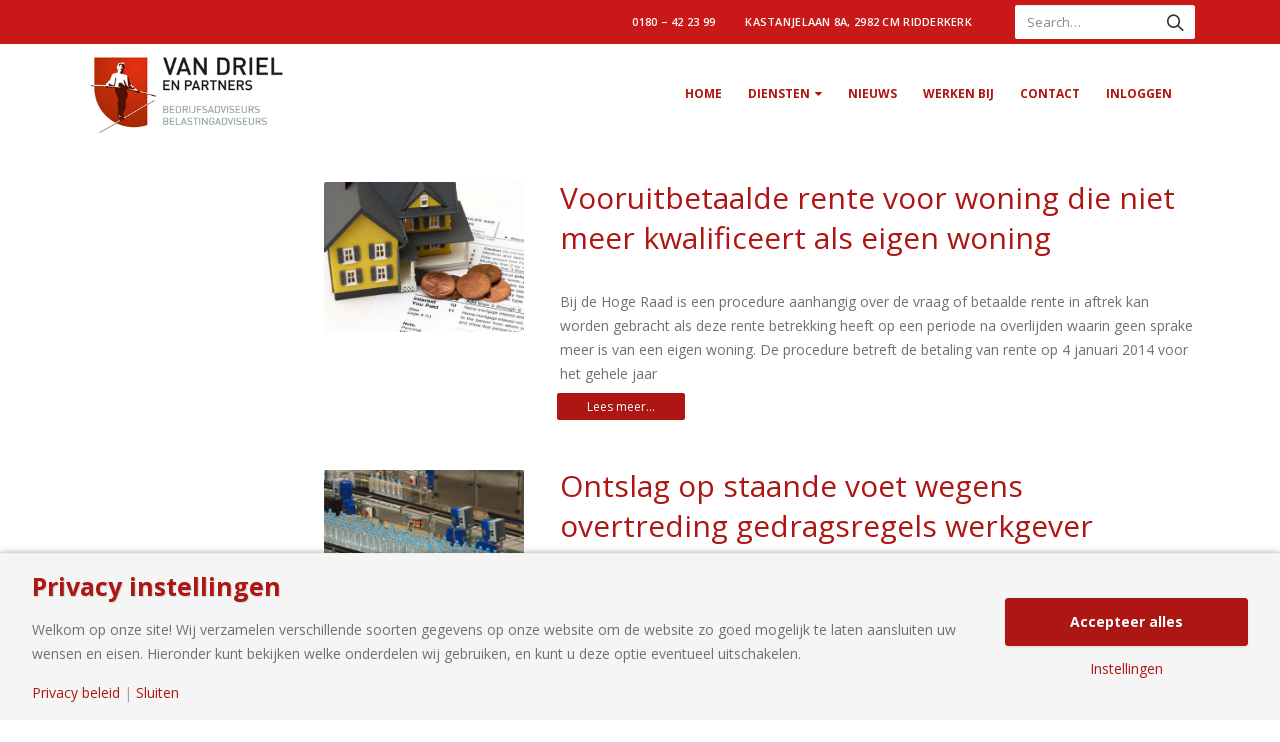

--- FILE ---
content_type: text/html; charset=UTF-8
request_url: https://vandrielenpartners.nl/2020/07/page/2/
body_size: 17325
content:
<!DOCTYPE html>
<html lang="nl-NL">
<head>
    <meta charset="utf-8">
    <!--[if IE]><meta http-equiv='X-UA-Compatible' content='IE=edge,chrome=1'><![endif]-->
    <meta name="viewport" content="width=device-width, initial-scale=1.0, minimum-scale=1.0">
    <link rel="profile" href="http://gmpg.org/xfn/11" />
    <link rel="pingback" href="https://vandrielenpartners.nl/xmlrpc.php" />

        <link rel="shortcut icon" href="//vandrielenpartners.nl/wp-content/uploads/2018/09/favicon-32x32.png" type="image/x-icon" />
    <link rel="apple-touch-icon" href="//vandrielenpartners.nl/wp-content/uploads/2018/09/apple-icon-60x60.png">
    <link rel="apple-touch-icon" sizes="120x120" href="//vandrielenpartners.nl/wp-content/uploads/2018/09/apple-icon-120x120.png">
    <link rel="apple-touch-icon" sizes="76x76" href="//vandrielenpartners.nl/wp-content/uploads/2018/09/apple-icon-76x76.png">
    <link rel="apple-touch-icon" sizes="152x152" href="//vandrielenpartners.nl/wp-content/uploads/2018/09/ms-icon-150x150.png">

<script>
            window.top.gdprConsents = {
            "cookieDelimiter": ",",
            "bypassCache": "1",
            "ids": "3339,3341",
            "mandatoryIds": "",
            "multisite": "1",
            "Consentsettingspage": "https://vandrielenpartners.nl/privacybeleid/",
            "acceptAllRedirect": "https://vandrielenpartners.nl/",
            "acceptAllRedirectOverwrite": "",
            "refreshTime": 1000,
            "directConsentId": "",
            "directContent": "LyogUGFzdGUgeW91ciBHb29nbGUgQW5hbHl0aWNzIEpBVkFTQ1JJUFQgaGVyZS4uICov"
};

            var gdprc = {};
            gdprc.__consentList = [];

gdprc.readConsentsFromCookie = function() {

    var cookiename = 'gdprc_consents_' + window.top.gdprConsents.multisite;
    var cookieValue = document.cookie.replace(new RegExp("(?:(?:^|.*;\\s*)" + cookiename + "\\s*\\=\\s*([^;]*).*$)|^.*$"), "$1");

    if(typeof cookieValue === 'undefined') {
        return false;
    }
    var consents = cookieValue.split(window.top.gdprConsents.cookieDelimiter);
    for (var i = 0; i < consents.length; i++) {
        consents[i] = parseInt(consents[i]);
    }
    gdprc.__consentList = consents;
    return true;
};

gdprc.hasConsent = function(consentId) {
    consentId = parseInt(consentId);
    if(!gdprc.readConsentsFromCookie()) {
        return false;
    }
    return gdprc.__consentList.includes(consentId);
};window.addEventListener('load', function(event) {
    var buttons = document.getElementsByClassName('gdprc_action__settings gdprc_link gdprc_action');
    if (buttons.length > 0) {
            buttons[0].addEventListener('click', function() {
            var currentPageUrl = window.location.href;
            localStorage.setItem('preferencesClickedPageUrl', currentPageUrl);
        });
    }
    });
// Google Consent Mode 
window.dataLayer = window.dataLayer || [];
function gtag(){dataLayer.push(arguments);} 
gtag('consent', 'default', {"ad_storage":"granted","ad_user_data":"granted","ad_personalization":"granted","analytics_storage":"granted","functionality_storage":"granted","personalization_storage":"granted","security_storage":"granted"} ); 
if(gdprc.readConsentsFromCookie()) {
                    gtag('consent', 'update', { "analytics_storage": gdprc.hasConsent('3341') ? "granted" : "denied",
"functionality_storage": gdprc.hasConsent('3339') ? "granted" : "denied", });
                    dataLayer.push({'event': 'gdprc-consent-update'});
                }window.addEventListener('gdprc-consent-updated', function(){
    gtag('consent', 'update', { "analytics_storage": gdprc.hasConsent('3341') ? "granted" : "denied",
"functionality_storage": gdprc.hasConsent('3339') ? "granted" : "denied", });
    dataLayer.push({'event': 'gdprc-consent-update'});
}); 
</script><meta name='robots' content='noindex, follow' />
	<style>img:is([sizes="auto" i], [sizes^="auto," i]) { contain-intrinsic-size: 3000px 1500px }</style>
	
	<!-- This site is optimized with the Yoast SEO plugin v24.5 - https://yoast.com/wordpress/plugins/seo/ -->
	<title>juli 2020 - Pagina 2 van 2 - Van Driel en Partners B.V.</title>
	<meta property="og:locale" content="nl_NL" />
	<meta property="og:type" content="website" />
	<meta property="og:title" content="juli 2020 - Pagina 2 van 2 - Van Driel en Partners B.V." />
	<meta property="og:url" content="https://vandrielenpartners.nl/2020/07/" />
	<meta property="og:site_name" content="Van Driel en Partners B.V." />
	<meta name="twitter:card" content="summary_large_image" />
	<script type="application/ld+json" class="yoast-schema-graph">{"@context":"https://schema.org","@graph":[{"@type":"CollectionPage","@id":"https://vandrielenpartners.nl/2020/07/","url":"https://vandrielenpartners.nl/2020/07/page/2/","name":"juli 2020 - Pagina 2 van 2 - Van Driel en Partners B.V.","isPartOf":{"@id":"https://vandrielenpartners.nl/#website"},"primaryImageOfPage":{"@id":"https://vandrielenpartners.nl/2020/07/page/2/#primaryimage"},"image":{"@id":"https://vandrielenpartners.nl/2020/07/page/2/#primaryimage"},"thumbnailUrl":"https://vandrielenpartners.nl/wp-content/uploads/2020/07/3595954b-4db3-486f-9fbb-4d7831cb514b.jpg","breadcrumb":{"@id":"https://vandrielenpartners.nl/2020/07/page/2/#breadcrumb"},"inLanguage":"nl-NL"},{"@type":"ImageObject","inLanguage":"nl-NL","@id":"https://vandrielenpartners.nl/2020/07/page/2/#primaryimage","url":"https://vandrielenpartners.nl/wp-content/uploads/2020/07/3595954b-4db3-486f-9fbb-4d7831cb514b.jpg","contentUrl":"https://vandrielenpartners.nl/wp-content/uploads/2020/07/3595954b-4db3-486f-9fbb-4d7831cb514b.jpg","width":800,"height":533},{"@type":"BreadcrumbList","@id":"https://vandrielenpartners.nl/2020/07/page/2/#breadcrumb","itemListElement":[{"@type":"ListItem","position":1,"name":"Home","item":"https://vandrielenpartners.nl/"},{"@type":"ListItem","position":2,"name":"Archieven voor juli 2020"}]},{"@type":"WebSite","@id":"https://vandrielenpartners.nl/#website","url":"https://vandrielenpartners.nl/","name":"Van Driel en Partners B.V.","description":"En nog een WordPress site","potentialAction":[{"@type":"SearchAction","target":{"@type":"EntryPoint","urlTemplate":"https://vandrielenpartners.nl/?s={search_term_string}"},"query-input":{"@type":"PropertyValueSpecification","valueRequired":true,"valueName":"search_term_string"}}],"inLanguage":"nl-NL"}]}</script>
	<!-- / Yoast SEO plugin. -->


<link rel='dns-prefetch' href='//fonts.googleapis.com' />
<link rel="alternate" type="application/rss+xml" title="Van Driel en Partners B.V. &raquo; Feed" href="https://vandrielenpartners.nl/feed/" />
<link rel="alternate" type="application/rss+xml" title="Van Driel en Partners B.V. &raquo; Reactiesfeed" href="https://vandrielenpartners.nl/comments/feed/" />
<script type="text/javascript">
/* <![CDATA[ */
window._wpemojiSettings = {"baseUrl":"https:\/\/s.w.org\/images\/core\/emoji\/15.0.3\/72x72\/","ext":".png","svgUrl":"https:\/\/s.w.org\/images\/core\/emoji\/15.0.3\/svg\/","svgExt":".svg","source":{"concatemoji":"https:\/\/vandrielenpartners.nl\/wp-includes\/js\/wp-emoji-release.min.js?ver=6.7.4"}};
/*! This file is auto-generated */
!function(i,n){var o,s,e;function c(e){try{var t={supportTests:e,timestamp:(new Date).valueOf()};sessionStorage.setItem(o,JSON.stringify(t))}catch(e){}}function p(e,t,n){e.clearRect(0,0,e.canvas.width,e.canvas.height),e.fillText(t,0,0);var t=new Uint32Array(e.getImageData(0,0,e.canvas.width,e.canvas.height).data),r=(e.clearRect(0,0,e.canvas.width,e.canvas.height),e.fillText(n,0,0),new Uint32Array(e.getImageData(0,0,e.canvas.width,e.canvas.height).data));return t.every(function(e,t){return e===r[t]})}function u(e,t,n){switch(t){case"flag":return n(e,"\ud83c\udff3\ufe0f\u200d\u26a7\ufe0f","\ud83c\udff3\ufe0f\u200b\u26a7\ufe0f")?!1:!n(e,"\ud83c\uddfa\ud83c\uddf3","\ud83c\uddfa\u200b\ud83c\uddf3")&&!n(e,"\ud83c\udff4\udb40\udc67\udb40\udc62\udb40\udc65\udb40\udc6e\udb40\udc67\udb40\udc7f","\ud83c\udff4\u200b\udb40\udc67\u200b\udb40\udc62\u200b\udb40\udc65\u200b\udb40\udc6e\u200b\udb40\udc67\u200b\udb40\udc7f");case"emoji":return!n(e,"\ud83d\udc26\u200d\u2b1b","\ud83d\udc26\u200b\u2b1b")}return!1}function f(e,t,n){var r="undefined"!=typeof WorkerGlobalScope&&self instanceof WorkerGlobalScope?new OffscreenCanvas(300,150):i.createElement("canvas"),a=r.getContext("2d",{willReadFrequently:!0}),o=(a.textBaseline="top",a.font="600 32px Arial",{});return e.forEach(function(e){o[e]=t(a,e,n)}),o}function t(e){var t=i.createElement("script");t.src=e,t.defer=!0,i.head.appendChild(t)}"undefined"!=typeof Promise&&(o="wpEmojiSettingsSupports",s=["flag","emoji"],n.supports={everything:!0,everythingExceptFlag:!0},e=new Promise(function(e){i.addEventListener("DOMContentLoaded",e,{once:!0})}),new Promise(function(t){var n=function(){try{var e=JSON.parse(sessionStorage.getItem(o));if("object"==typeof e&&"number"==typeof e.timestamp&&(new Date).valueOf()<e.timestamp+604800&&"object"==typeof e.supportTests)return e.supportTests}catch(e){}return null}();if(!n){if("undefined"!=typeof Worker&&"undefined"!=typeof OffscreenCanvas&&"undefined"!=typeof URL&&URL.createObjectURL&&"undefined"!=typeof Blob)try{var e="postMessage("+f.toString()+"("+[JSON.stringify(s),u.toString(),p.toString()].join(",")+"));",r=new Blob([e],{type:"text/javascript"}),a=new Worker(URL.createObjectURL(r),{name:"wpTestEmojiSupports"});return void(a.onmessage=function(e){c(n=e.data),a.terminate(),t(n)})}catch(e){}c(n=f(s,u,p))}t(n)}).then(function(e){for(var t in e)n.supports[t]=e[t],n.supports.everything=n.supports.everything&&n.supports[t],"flag"!==t&&(n.supports.everythingExceptFlag=n.supports.everythingExceptFlag&&n.supports[t]);n.supports.everythingExceptFlag=n.supports.everythingExceptFlag&&!n.supports.flag,n.DOMReady=!1,n.readyCallback=function(){n.DOMReady=!0}}).then(function(){return e}).then(function(){var e;n.supports.everything||(n.readyCallback(),(e=n.source||{}).concatemoji?t(e.concatemoji):e.wpemoji&&e.twemoji&&(t(e.twemoji),t(e.wpemoji)))}))}((window,document),window._wpemojiSettings);
/* ]]> */
</script>
<style id='wp-emoji-styles-inline-css' type='text/css'>

	img.wp-smiley, img.emoji {
		display: inline !important;
		border: none !important;
		box-shadow: none !important;
		height: 1em !important;
		width: 1em !important;
		margin: 0 0.07em !important;
		vertical-align: -0.1em !important;
		background: none !important;
		padding: 0 !important;
	}
</style>
<link rel='stylesheet' id='wp-block-library-css' href='https://vandrielenpartners.nl/wp-includes/css/dist/block-library/style.min.css?ver=6.7.4' type='text/css' media='all' />
<style id='classic-theme-styles-inline-css' type='text/css'>
/*! This file is auto-generated */
.wp-block-button__link{color:#fff;background-color:#32373c;border-radius:9999px;box-shadow:none;text-decoration:none;padding:calc(.667em + 2px) calc(1.333em + 2px);font-size:1.125em}.wp-block-file__button{background:#32373c;color:#fff;text-decoration:none}
</style>
<style id='global-styles-inline-css' type='text/css'>
:root{--wp--preset--aspect-ratio--square: 1;--wp--preset--aspect-ratio--4-3: 4/3;--wp--preset--aspect-ratio--3-4: 3/4;--wp--preset--aspect-ratio--3-2: 3/2;--wp--preset--aspect-ratio--2-3: 2/3;--wp--preset--aspect-ratio--16-9: 16/9;--wp--preset--aspect-ratio--9-16: 9/16;--wp--preset--color--black: #000000;--wp--preset--color--cyan-bluish-gray: #abb8c3;--wp--preset--color--white: #ffffff;--wp--preset--color--pale-pink: #f78da7;--wp--preset--color--vivid-red: #cf2e2e;--wp--preset--color--luminous-vivid-orange: #ff6900;--wp--preset--color--luminous-vivid-amber: #fcb900;--wp--preset--color--light-green-cyan: #7bdcb5;--wp--preset--color--vivid-green-cyan: #00d084;--wp--preset--color--pale-cyan-blue: #8ed1fc;--wp--preset--color--vivid-cyan-blue: #0693e3;--wp--preset--color--vivid-purple: #9b51e0;--wp--preset--gradient--vivid-cyan-blue-to-vivid-purple: linear-gradient(135deg,rgba(6,147,227,1) 0%,rgb(155,81,224) 100%);--wp--preset--gradient--light-green-cyan-to-vivid-green-cyan: linear-gradient(135deg,rgb(122,220,180) 0%,rgb(0,208,130) 100%);--wp--preset--gradient--luminous-vivid-amber-to-luminous-vivid-orange: linear-gradient(135deg,rgba(252,185,0,1) 0%,rgba(255,105,0,1) 100%);--wp--preset--gradient--luminous-vivid-orange-to-vivid-red: linear-gradient(135deg,rgba(255,105,0,1) 0%,rgb(207,46,46) 100%);--wp--preset--gradient--very-light-gray-to-cyan-bluish-gray: linear-gradient(135deg,rgb(238,238,238) 0%,rgb(169,184,195) 100%);--wp--preset--gradient--cool-to-warm-spectrum: linear-gradient(135deg,rgb(74,234,220) 0%,rgb(151,120,209) 20%,rgb(207,42,186) 40%,rgb(238,44,130) 60%,rgb(251,105,98) 80%,rgb(254,248,76) 100%);--wp--preset--gradient--blush-light-purple: linear-gradient(135deg,rgb(255,206,236) 0%,rgb(152,150,240) 100%);--wp--preset--gradient--blush-bordeaux: linear-gradient(135deg,rgb(254,205,165) 0%,rgb(254,45,45) 50%,rgb(107,0,62) 100%);--wp--preset--gradient--luminous-dusk: linear-gradient(135deg,rgb(255,203,112) 0%,rgb(199,81,192) 50%,rgb(65,88,208) 100%);--wp--preset--gradient--pale-ocean: linear-gradient(135deg,rgb(255,245,203) 0%,rgb(182,227,212) 50%,rgb(51,167,181) 100%);--wp--preset--gradient--electric-grass: linear-gradient(135deg,rgb(202,248,128) 0%,rgb(113,206,126) 100%);--wp--preset--gradient--midnight: linear-gradient(135deg,rgb(2,3,129) 0%,rgb(40,116,252) 100%);--wp--preset--font-size--small: 13px;--wp--preset--font-size--medium: 20px;--wp--preset--font-size--large: 36px;--wp--preset--font-size--x-large: 42px;--wp--preset--spacing--20: 0.44rem;--wp--preset--spacing--30: 0.67rem;--wp--preset--spacing--40: 1rem;--wp--preset--spacing--50: 1.5rem;--wp--preset--spacing--60: 2.25rem;--wp--preset--spacing--70: 3.38rem;--wp--preset--spacing--80: 5.06rem;--wp--preset--shadow--natural: 6px 6px 9px rgba(0, 0, 0, 0.2);--wp--preset--shadow--deep: 12px 12px 50px rgba(0, 0, 0, 0.4);--wp--preset--shadow--sharp: 6px 6px 0px rgba(0, 0, 0, 0.2);--wp--preset--shadow--outlined: 6px 6px 0px -3px rgba(255, 255, 255, 1), 6px 6px rgba(0, 0, 0, 1);--wp--preset--shadow--crisp: 6px 6px 0px rgba(0, 0, 0, 1);}:where(.is-layout-flex){gap: 0.5em;}:where(.is-layout-grid){gap: 0.5em;}body .is-layout-flex{display: flex;}.is-layout-flex{flex-wrap: wrap;align-items: center;}.is-layout-flex > :is(*, div){margin: 0;}body .is-layout-grid{display: grid;}.is-layout-grid > :is(*, div){margin: 0;}:where(.wp-block-columns.is-layout-flex){gap: 2em;}:where(.wp-block-columns.is-layout-grid){gap: 2em;}:where(.wp-block-post-template.is-layout-flex){gap: 1.25em;}:where(.wp-block-post-template.is-layout-grid){gap: 1.25em;}.has-black-color{color: var(--wp--preset--color--black) !important;}.has-cyan-bluish-gray-color{color: var(--wp--preset--color--cyan-bluish-gray) !important;}.has-white-color{color: var(--wp--preset--color--white) !important;}.has-pale-pink-color{color: var(--wp--preset--color--pale-pink) !important;}.has-vivid-red-color{color: var(--wp--preset--color--vivid-red) !important;}.has-luminous-vivid-orange-color{color: var(--wp--preset--color--luminous-vivid-orange) !important;}.has-luminous-vivid-amber-color{color: var(--wp--preset--color--luminous-vivid-amber) !important;}.has-light-green-cyan-color{color: var(--wp--preset--color--light-green-cyan) !important;}.has-vivid-green-cyan-color{color: var(--wp--preset--color--vivid-green-cyan) !important;}.has-pale-cyan-blue-color{color: var(--wp--preset--color--pale-cyan-blue) !important;}.has-vivid-cyan-blue-color{color: var(--wp--preset--color--vivid-cyan-blue) !important;}.has-vivid-purple-color{color: var(--wp--preset--color--vivid-purple) !important;}.has-black-background-color{background-color: var(--wp--preset--color--black) !important;}.has-cyan-bluish-gray-background-color{background-color: var(--wp--preset--color--cyan-bluish-gray) !important;}.has-white-background-color{background-color: var(--wp--preset--color--white) !important;}.has-pale-pink-background-color{background-color: var(--wp--preset--color--pale-pink) !important;}.has-vivid-red-background-color{background-color: var(--wp--preset--color--vivid-red) !important;}.has-luminous-vivid-orange-background-color{background-color: var(--wp--preset--color--luminous-vivid-orange) !important;}.has-luminous-vivid-amber-background-color{background-color: var(--wp--preset--color--luminous-vivid-amber) !important;}.has-light-green-cyan-background-color{background-color: var(--wp--preset--color--light-green-cyan) !important;}.has-vivid-green-cyan-background-color{background-color: var(--wp--preset--color--vivid-green-cyan) !important;}.has-pale-cyan-blue-background-color{background-color: var(--wp--preset--color--pale-cyan-blue) !important;}.has-vivid-cyan-blue-background-color{background-color: var(--wp--preset--color--vivid-cyan-blue) !important;}.has-vivid-purple-background-color{background-color: var(--wp--preset--color--vivid-purple) !important;}.has-black-border-color{border-color: var(--wp--preset--color--black) !important;}.has-cyan-bluish-gray-border-color{border-color: var(--wp--preset--color--cyan-bluish-gray) !important;}.has-white-border-color{border-color: var(--wp--preset--color--white) !important;}.has-pale-pink-border-color{border-color: var(--wp--preset--color--pale-pink) !important;}.has-vivid-red-border-color{border-color: var(--wp--preset--color--vivid-red) !important;}.has-luminous-vivid-orange-border-color{border-color: var(--wp--preset--color--luminous-vivid-orange) !important;}.has-luminous-vivid-amber-border-color{border-color: var(--wp--preset--color--luminous-vivid-amber) !important;}.has-light-green-cyan-border-color{border-color: var(--wp--preset--color--light-green-cyan) !important;}.has-vivid-green-cyan-border-color{border-color: var(--wp--preset--color--vivid-green-cyan) !important;}.has-pale-cyan-blue-border-color{border-color: var(--wp--preset--color--pale-cyan-blue) !important;}.has-vivid-cyan-blue-border-color{border-color: var(--wp--preset--color--vivid-cyan-blue) !important;}.has-vivid-purple-border-color{border-color: var(--wp--preset--color--vivid-purple) !important;}.has-vivid-cyan-blue-to-vivid-purple-gradient-background{background: var(--wp--preset--gradient--vivid-cyan-blue-to-vivid-purple) !important;}.has-light-green-cyan-to-vivid-green-cyan-gradient-background{background: var(--wp--preset--gradient--light-green-cyan-to-vivid-green-cyan) !important;}.has-luminous-vivid-amber-to-luminous-vivid-orange-gradient-background{background: var(--wp--preset--gradient--luminous-vivid-amber-to-luminous-vivid-orange) !important;}.has-luminous-vivid-orange-to-vivid-red-gradient-background{background: var(--wp--preset--gradient--luminous-vivid-orange-to-vivid-red) !important;}.has-very-light-gray-to-cyan-bluish-gray-gradient-background{background: var(--wp--preset--gradient--very-light-gray-to-cyan-bluish-gray) !important;}.has-cool-to-warm-spectrum-gradient-background{background: var(--wp--preset--gradient--cool-to-warm-spectrum) !important;}.has-blush-light-purple-gradient-background{background: var(--wp--preset--gradient--blush-light-purple) !important;}.has-blush-bordeaux-gradient-background{background: var(--wp--preset--gradient--blush-bordeaux) !important;}.has-luminous-dusk-gradient-background{background: var(--wp--preset--gradient--luminous-dusk) !important;}.has-pale-ocean-gradient-background{background: var(--wp--preset--gradient--pale-ocean) !important;}.has-electric-grass-gradient-background{background: var(--wp--preset--gradient--electric-grass) !important;}.has-midnight-gradient-background{background: var(--wp--preset--gradient--midnight) !important;}.has-small-font-size{font-size: var(--wp--preset--font-size--small) !important;}.has-medium-font-size{font-size: var(--wp--preset--font-size--medium) !important;}.has-large-font-size{font-size: var(--wp--preset--font-size--large) !important;}.has-x-large-font-size{font-size: var(--wp--preset--font-size--x-large) !important;}
:where(.wp-block-post-template.is-layout-flex){gap: 1.25em;}:where(.wp-block-post-template.is-layout-grid){gap: 1.25em;}
:where(.wp-block-columns.is-layout-flex){gap: 2em;}:where(.wp-block-columns.is-layout-grid){gap: 2em;}
:root :where(.wp-block-pullquote){font-size: 1.5em;line-height: 1.6;}
</style>
<link rel='stylesheet' id='gdprc_style-css' href='https://vandrielenpartners.nl/wp-content/plugins/gdpr-consent/assets/dist/css/plugin.min.css?ver=3.6.5' type='text/css' media='all' />
<link rel='stylesheet' id='gdprc_gdpricons-css' href='https://vandrielenpartners.nl/wp-content/plugins/gdpr-consent/assets/dist/../lib/gdpricons/css/gdpricons.min.css?ver=3.6.5' type='text/css' media='all' />
<link rel='stylesheet' id='rs-plugin-settings-css' href='https://vandrielenpartners.nl/wp-content/plugins/revslider/public/assets/css/settings.css?ver=5.4.8' type='text/css' media='all' />
<style id='rs-plugin-settings-inline-css' type='text/css'>
#rs-demo-id {}
.tparrows:before{color:#ae1613;text-shadow:0 0 3px #fff;}.revslider-initialised .tp-loader{z-index:18;}
</style>
<link rel='stylesheet' id='js_composer_front-css' href='https://vandrielenpartners.nl/wp-content/plugins/js_composer/assets/css/js_composer.min.css?ver=5.5.4' type='text/css' media='all' />
<link rel='stylesheet' id='porto-bootstrap-css' href='https://vandrielenpartners.nl/wp-content/themes/porto/css/bootstrap_1.css?ver=6.7.4' type='text/css' media='all' />
<link rel='stylesheet' id='porto-plugins-css' href='https://vandrielenpartners.nl/wp-content/themes/porto/css/plugins.css?ver=6.7.4' type='text/css' media='all' />
<link rel='stylesheet' id='porto-google-fonts-css' href='//fonts.googleapis.com/css?family=Open+Sans%3A200%2C300%2C400%2C700%2C800%2C600%7CShadows+Into+Light%3A200%2C300%2C400%2C700%2C800%2C600&#038;ver=6.7.4' type='text/css' media='all' />
<link rel='stylesheet' id='porto-theme-css' href='https://vandrielenpartners.nl/wp-content/themes/porto/css/theme.css?ver=6.7.4' type='text/css' media='all' />
<link rel='stylesheet' id='porto-shortcodes-css' href='https://vandrielenpartners.nl/wp-content/themes/porto/css/shortcodes_1.css?ver=6.7.4' type='text/css' media='all' />
<link rel='stylesheet' id='porto-dynamic-style-css' href='https://vandrielenpartners.nl/wp-content/themes/porto/css/dynamic_style_1.css?ver=6.7.4' type='text/css' media='all' />
<link rel='stylesheet' id='porto-skin-css' href='https://vandrielenpartners.nl/wp-content/themes/porto/css/skin_1.css?ver=6.7.4' type='text/css' media='all' />
<link rel='stylesheet' id='porto-style-css' href='https://vandrielenpartners.nl/wp-content/themes/porto/style.css?ver=6.7.4' type='text/css' media='all' />
<!--[if lt IE 10]>
<link rel='stylesheet' id='porto-ie-css' href='https://vandrielenpartners.nl/wp-content/themes/porto/css/ie.css?ver=6.7.4' type='text/css' media='all' />
<![endif]-->
<link rel='stylesheet' id='styles-child-css' href='https://vandrielenpartners.nl/wp-content/themes/porto-child/style.css?ver=6.7.4' type='text/css' media='all' />
<script type="text/javascript" src="https://vandrielenpartners.nl/wp-includes/js/jquery/jquery.min.js?ver=3.7.1" id="jquery-core-js"></script>
<script type="text/javascript" src="https://vandrielenpartners.nl/wp-includes/js/jquery/jquery-migrate.min.js?ver=3.4.1" id="jquery-migrate-js"></script>
<script type="text/javascript" src="https://vandrielenpartners.nl/wp-content/plugins/revslider/public/assets/js/jquery.themepunch.tools.min.js?ver=5.4.8" id="tp-tools-js"></script>
<script type="text/javascript" src="https://vandrielenpartners.nl/wp-content/plugins/revslider/public/assets/js/jquery.themepunch.revolution.min.js?ver=5.4.8" id="revmin-js"></script>
<script type="text/javascript" src="https://vandrielenpartners.nl/wp-content/themes/porto/js/popper.js?ver=4.5" id="porto-plugins-popper-js"></script>
<script type="text/javascript" src="https://vandrielenpartners.nl/wp-content/themes/porto/js/bootstrap.js?ver=4.5" id="porto-bootstrap-js"></script>
<script type="text/javascript" src="https://vandrielenpartners.nl/wp-content/themes/porto/js/plugins.js?ver=4.5" id="porto-plugins-js"></script>
<link rel="https://api.w.org/" href="https://vandrielenpartners.nl/wp-json/" /><link rel="EditURI" type="application/rsd+xml" title="RSD" href="https://vandrielenpartners.nl/xmlrpc.php?rsd" />
<meta name="generator" content="WordPress 6.7.4" />
<style id='gdprc_classes' type='text/css'>body .hide-on-consent-{display: none !important;}body .show-on-consent-{display: inherit !important;}body .flex-on-consent-{display: flex !important;}body .block-on-consent-{display: block !important;}body .inline-on-consent-{display: inline !important;}</style><meta name="generator" content="Powered by WPBakery Page Builder - drag and drop page builder for WordPress."/>
<!--[if lte IE 9]><link rel="stylesheet" type="text/css" href="https://vandrielenpartners.nl/wp-content/plugins/js_composer/assets/css/vc_lte_ie9.min.css" media="screen"><![endif]--><meta name="generator" content="Powered by Slider Revolution 5.4.8 - responsive, Mobile-Friendly Slider Plugin for WordPress with comfortable drag and drop interface." />
<script type="text/javascript">function setREVStartSize(e){									
						try{ e.c=jQuery(e.c);var i=jQuery(window).width(),t=9999,r=0,n=0,l=0,f=0,s=0,h=0;
							if(e.responsiveLevels&&(jQuery.each(e.responsiveLevels,function(e,f){f>i&&(t=r=f,l=e),i>f&&f>r&&(r=f,n=e)}),t>r&&(l=n)),f=e.gridheight[l]||e.gridheight[0]||e.gridheight,s=e.gridwidth[l]||e.gridwidth[0]||e.gridwidth,h=i/s,h=h>1?1:h,f=Math.round(h*f),"fullscreen"==e.sliderLayout){var u=(e.c.width(),jQuery(window).height());if(void 0!=e.fullScreenOffsetContainer){var c=e.fullScreenOffsetContainer.split(",");if (c) jQuery.each(c,function(e,i){u=jQuery(i).length>0?u-jQuery(i).outerHeight(!0):u}),e.fullScreenOffset.split("%").length>1&&void 0!=e.fullScreenOffset&&e.fullScreenOffset.length>0?u-=jQuery(window).height()*parseInt(e.fullScreenOffset,0)/100:void 0!=e.fullScreenOffset&&e.fullScreenOffset.length>0&&(u-=parseInt(e.fullScreenOffset,0))}f=u}else void 0!=e.minHeight&&f<e.minHeight&&(f=e.minHeight);e.c.closest(".rev_slider_wrapper").css({height:f})					
						}catch(d){console.log("Failure at Presize of Slider:"+d)}						
					};</script>
		<style type="text/css" id="wp-custom-css">
			/* custom stuff */
.display_none{
	display: none;
}

html .section.section-tertiary.background_white{
	background-color: #fff !Important;
}

html .section.section-tertiary.background_grey{
	background-color: #f5f5f5 !Important;
}

h2 strong, h2{
	font-weight: 400 !important;
}

.font_size-1 p{
	font-size: 1rem !Important;
}

.vc_row.wpb_row.display_block.default_height.vc_row-o-full-height.vc_row-o-columns-middle.vc_row-flex, .vc_row.wpb_row.display_block.vc_row-o-full-height.vc_row-o-columns-middle.vc_row-flex, .default_height{
	min-height: 0 !important;
}

a[href], input.btn.btn-lg[type="submit"] {
    border-radius: 0px !important;
}

.border_radius-0 span{
	border-radius: 0px !important;
}

.no_padding > div{
	padding: 0px !important;
}

div#porto-icon-14316872735b9b5ffa8f625 .porto-icon.none{
	font-size: inherit !Important;
	height: auto !Important;
}

div#porto-icon-14316872735b9b5ffa8f625{
	margin-top: 0px !Important;
}

i.fa.fa-eur:before{
	font-size: 3.5rem;
	height: auto !Important;
}


/* */


/* Jeroen */
.member-item > .thumb-info > .thumb-info-caption > .thumb-info-caption-text{
	display:none;
}

.thumb-info .thumb-info-wrapper {
	margin:0px;
}


.thumb-info-type{
	display:none !important;
}

.thumb-info-title{
	padding-top:15px !important;
	padding-bottom:15px !important;
}
.zoom {
	display:none !important;
}

.vc_custom_1538653138364 > .wpb_wrapper > .porto-u-heading{
	text-align:left !important;
}

/* homepage */
.homepage-nieuws h4{
	color: #ae1613;
}

.homepage-nieuws .vc_grid.vc_row.vc_grid-gutter-15px.vc_pageable-wrapper.vc_hook_hover{
	width: 105% !important;
}

.homepage-nieuws .vc_btn3.vc_btn3-color-juicy-pink, .vc_btn3.vc_btn3-color-juicy-pink.vc_btn3-style-flat{
	background-color: transparent !Important;
	left: 0px;
	margin: 0px;
	padding: 0px;
}

.homepage-nieuws .vc_btn3-color-juicy-pink:before {
    content: "Lees meer";
    color: #ae1613;
		margin-left: -18px;
}

.homepage-nieuws .vc_btn3-color-juicy-pink:hover:before{
	text-decoration: underline;
}

.homepage-nieuws .vc_btn3-color-juicy-pink:after {
    content: "\f178";
    color: #ae1613;
    font-family: fontAwesome;
    position: absolute;
    top: 2px;
    left: 75px;
}

.vc_btn3-color-juicy-pink{
	background-color:rgb(2, 81, 146) !important;
	color:transparent !important;
	position:absolute;
	width:160px;
	height:37px
}

/* nieuws */
.homepage-nieuws .vc_pageable-slide-wrapper.vc_clearfix{
	width: 100% !Important;
	margin: auto;
}
/* */



/* menu */
.menu_icon i.fa.fa-money{
	font-size: 2.6rem;
}

.menu_icon h2.porto-sicon-title{
	display: inline;
}

/* menu */
#header .share-links a, #header.header-corporate .share-links .share-twitter:hover{
	color:#ae1613 !important;
	background: transparent !important;
}


#header .mobile-toggle{
	background-color: transparent;
}

#main-menu .mega-menu > li.menu-item.active:hover > a, #main-menu .mega-menu > li.menu-item:hover > a, #main-menu .mega-menu > li.menu-item.active > a{
	background-color: transparent;
	color: #ae1613;
}
/* top-bar */
form.searchform{
	border-radius: 2px !important;
}

/* Header */
header#header .share-links a{
	box-shadow: none;
}

header#header form.searchform{
	border: 0px !Important;
}
/* */

/* Footer */
#footer .widget.contact-info .contact-details strong{
	color: transparent !important;
}

.header__staf h4.vc_custom_heading.align-left{
	margin-bottom: 0px;
}
/* */

/* Page: home */
.img_90pr img{
	width: 80% !important;
}

html body.home .section.section-primary{
	border: 0px;
}

/* staff */

.porto-members .push-top.m-b-xxl.text-center{
	display: none;
}

.porto-members article.member:hover .member-item span.thumb-info span.thumb-info-container{
	display: block;
}

.porto-members article.member .member-item span.thumb-info span.thumb-info-container{
	display: none;
	position: absolute;
	width: 100%;
	bottom: 0px;
	background-color: transparent;
}
.porto-members article.member .member-item span.thumb-info span.thumb-info-container
span.thumb-info-caption{
	background: rgba(201, 24, 24, 0.9);
	color: #fff;
}

.porto-members article.member .member-item span.thumb-info span.thumb-info-container
span.thumb-info-caption span, .porto-members article.member .member-item span.thumb-info span.thumb-info-container
span.thumb-info-caption h4,  .porto-members article.member .member-item span.thumb-info span.thumb-info-container
span.thumb-info-caption i  {
	color: #fff !important;
}
/* */


/* Page: staff */
/* meta info */
.member-template-default article .share-links .share-email:hover, .share-links .share-email{
	  color: #707070;
    width: 100px;
    background-color: transparent;
    display: inline;
}

.member-template-default article .share-links .share-email:before, .Simple-Line-Icons-call-out:before{
	  display: none;
}

.member-template-default article .share-phone {
    display: inline;
    margin-left: 20px;
}
/* */

/* diensten */
.wpb_button, .wpb_content_element, ul.wpb_thumbnails-fluid>li{
	margin-bottom: 0px;
}

/* diensten home banner */
.category_hover_box{
	max-width: 24%;
	
}

/* */

/* klanten verhaal */

.testimonial .testimonial-author strong, .testimonial .testimonial-author span{
	color: #fff !Important;
}
.porto-carousel .projectImg, span.klantenQuote{
    font-size: 1.3rem !important;
    color: #fff !important;
    padding-top: 10px;
		line-height: 30px;
}


body:not(.single-portfolio) .portfolio img.img-responsive {
    width: auto;
    margin: 0 auto;
    display: block;
}

article .thumb-info .thumb-info-title{
	display: none;	
}

article .thumb-info-lighten:hover .thumb-info-title{
	display: block !important;
}

article .thumb-info-lighten:hover .thumb-info-title:after{
	content: "Lees meer";
}

.testimonial.testimonial-style-4 blockquote {
    background: transparent !important;
    padding: 18px 55px;
}

.owl-stage-outer.owl-height{
	overflow: visible;
}

.single-portfolio img.owl-lazy.img-responsive.owl-lazy-loaded{
	width: auto !Important;
	margin: auto !Important;
}

.single-portfolio .img-thumbnail, .vc_row.wpb_row.p-b-xl.single-portfolio.section.section-primary.mt-0.mb-0{
	border: none;
}

.single-portfolio .testimonial.testimonial-style-4{
	border: none !important;
	box-shadow: none;
	
}

.single-portfolio .post-content.m-t-sm p:nth-last-of-type(1) {
	float: right;
}

.single-portfolio ul.portfolio-details {
    max-width:70%;
    top: 50%;
    margin-top: 10%;
	float: left;
}

.post-type-archive-portfolio span.thumb-info.thumb-info-lighten{
	height: 210px;
	overflow: hidden;
}

.post-type-archive-portfolio span.thumb-info-wrapper{
		height: 100%;
}

.post-type-archive-portfolio span.thumb-info.thumb-info-lighten img{
	top: 50%;
	transform: translateY(-50%);
}

.portfolio-info, .portfolio-desc{
	display: none;
}

.owl-stage-outer.owl-height{
	overflow: hidden;
}
/* */

/* homepage */

.homepage-nieuws  .vc_grid-item-mini.vc_clearfix .vc_col-sm-12.vc_gitem-col.vc_gitem-col-align- {
    padding: 26px 31px !important;
}

.homepage-nieuws .vc_custom_heading.vc_gitem-post-data.vc_gitem-post-data-source-post_excerpt p:nth-child(2):after {
    content: "...";
    position: absolute;
    margin: 0;
    position: absolute;
    display: block;
    top: 138px;
}

.homepage-nieuws .vc_custom_heading.vc_gitem-post-data.vc_gitem-post-data-source-post_excerpt p:nth-child(2){
overflow: hidden;
    height: 70px;
	margin-bottom: 40px;
}

.homepage-nieuws .vc_gitem-animated-block {    		height: 245px;
    overflow: hidden;
}

.homepage-nieuws .vc_custom_heading.vc_gitem-post-data.vc_gitem-post-data-source-post_title {
    height: 28px;
    overflow: hidden;
}

/* categorie hover */
.category_hover_box{
	height: 280px;
	margin-top: 0px !important;
}

/* kopen */

/* responsive */
/* only desktop/tablet */
@media only screen and (min-width: 900px){
	
	/* homepage */
	/* block1 */
.home__block1-text{
	padding-right: 150px
}
	/* */
	
	.category_hover_box:hover:before {
    height: 100%;
    transition: all .4s ease-in;
}

	/* hover diensten */

.category_hover_box:before {
    height: 100%;
    content: "";
    position: absolute;
    bottom: 0;
    left: 0;
    background-color: rgba(201, 24, 24, 0.55) !important;
    width: 100%;
    height: 0px;
	z-index: -1;
}

.category_hover_box:hover .porto-icon.none{
	transition-delay: .3s;
	color: #fff !important;
}

.category_hover_box:hover .wpb_text_column.wpb_content_element p strong{
	transition-delay: .3s;
	color: #fff !important;
}

.category_hover_box:hover .wpb_text_column.wpb_content_element p {
	transition-delay: .2s;
	color: #fff !important;
}

.category_hover_box:hover .wpb_text_column.wpb_content_element.first_transition_delay p a{
	transition-delay: .1s;
	color: #fff !important;
}

.category_hover_box:hover  .vc_btn3-container.vc_btn3-center.vc_custom_1535969545627 button{
	color: #f90;
	background-color: #fff;
}
	/* */
	
}

/* only tablet/ mobile */
@media only screen and (max-width: 900px){
	.category_hover_box.vc_column_container{
		width: 90% !Important;
		max-width: none !Important;
		margin: auto !important;
		margin-bottom: 30px !Important;
	}
}


/* nieuws */
.img-thumbnail{
	border-radius:0px !important;
	border:0px solid;
}

.img-thumbnail > .img-responsive{
	border-radius:2px;
}

.post-meta {
	display:none !important;
}

.post > a{
	visibility:hidden !important;
}

.post > a:before{
	content:"Lees meer...";
		padding-top: 5px;
    padding-bottom: 5px;
    padding-right: 30px;
    padding-left: 30px;
    background-color: #ae1613;
    color: white;
    border-radius: 2px;
	visibility:visible;
}

.blog-posts article{
	border:0px solid;
}

#recent_posts-widget-2{
	display:none !important;
}
#nf-form-title-2{
	display:none;
}

.blog-posts > article > div > .col-lg-5 > .post-image > div > div > div >div > div > div > img{
	float: right; 
	max-width: 200px;
}

.single-post > div > .page-header-1 {
	display:none;
}

.post-author, .post-meta{
	display:none !important;
}

.blog-posts > article > .btn{
	float: left !important;
    margin-left: 42%;
    margin-top: -10px;
}

/* Rudi */
#nf-field-21{
	padding-top: 5px;
    padding-bottom: 5px;
    padding-right: 30px;
    padding-left: 30px;
    background-color: #ae1613;
    color: white;
    border-radius: 2px;
}

#nf-field-13{
	padding-top: 5px;
    padding-bottom: 5px;
    padding-right: 30px;
    padding-left: 30px;
    background-color: #ae1613;
    color: white;
    border-radius: 2px;
}

.teksten{
	color: black !important;
	font-size: 11px !important;
}

.nf-form-fields-required{
	display:none !important;
}

.knop-landing{
	height: 126px !important;
	width: 500px !important;
}
.bar-height button {
    padding: 40px 0;
}
.porto-btn-ctn-left.bar-height{
	margin: 0px;
}

.icon-login:before {
	display:none;
}

/* .row > .vc_custom_1538653138364 {
	padding-left:0px !important;
} */

.footer-main > container > row > col-lg-4:first-child{
	padding-left:0px !important;
}
.page-id-2038 .wpb_single_image img{
	    margin-top: -8px;
}
.page-id-2038 .vc_icon_element.vc_icon_element-outer.vc_icon_element-align-center{
	margin-top: 50px;
}
.page-id-3220 .main-content {
     margin-top: -40px; 
     padding-bottom: 0px; 
}
.page-id-3220 .page-top .page-title{
	border-bottom: 0px !important; 
}
.blog-1 .page-top .page-title {
color:#171717;
border-bottom:0px;}

.blog-1 .page-top  h1:before{
	content:"Archief";
		color:white;
}
.page-id-3220 .page-top{
	display:none;
}

.archive .page-header-1{
	display:none !important;
}

html .btn-borders.btn-dark{
	background-color:#ae1613;
	color:white !important;
	border:0px solid black;
}

html .btn-borders.btn-dark:hover{
	background-color:#ae1613;
	color:white !important;
	border:0px solid black;
}		</style>
		<style type="text/css" title="dynamic-css" class="options-output">.alternative-font, a{color:#ae1613;}p{color:#707070;}#footer,#footer p{color:#707070;}#footer h1,#footer h2,#footer h3,#footer h4,#footer h5,#footer h6,#footer .widget-title,#footer .widget-title a{color:#ae1613;}body{background-color:#ffffff;background-repeat:repeat;background-attachment:scroll;}#main{background-color:#ffffff;background-repeat:repeat;background-attachment:scroll;}#main .content-bottom-wrapper{background-color:#ffffff;background-repeat:repeat;background-attachment:scroll;}.header-wrapper{background-color:transparent;}#header .header-main{background-color:#ffffff;background-repeat:repeat;background-attachment:scroll;}#header, #header .header-main .header-contact, #header .header-main .header-contact *, #header .header-main .header-contact .nav-top > li > a, #header .top-links > li.menu-item:before{color:#999999;}.page-top{background-color:#171717;background-repeat:repeat;background-attachment:scroll;}#footer{background-color:#ffffff;background-repeat:repeat;background-attachment:scroll;}#footer .footer-main{background-color:#ffffff;}#footer .widget.contact-info .contact-details strong{color:#000000;}.footer-top{background-color:#ffffff;background-repeat:repeat;background-attachment:scroll;}#footer .footer-bottom{background-color:#595959;background-repeat:repeat;background-attachment:scroll;}#footer .footer-bottom, #footer .footer-bottom p, #footer .footer-bottom .widget > div > ul li, #footer .footer-bottom .widget > ul li{color:#ffffff;}#mini-cart .cart-subtotal, #mini-cart .minicart-icon{color:#ae1613;}#mini-cart .cart-items{color:#ae1613;}#mini-cart{background:transparent;}.main-menu-wrap #mini-cart .cart-subtotal, .main-menu-wrap #mini-cart .minicart-icon{color:#ae1613;}.main-menu-wrap #mini-cart .cart-items{color:#ffffff;}.main-menu-wrap #mini-cart{background:#ffffff;}</style><style id="porto-generated-css-output" type="text/css">.ms-loading-container .ms-loading,.ms-slide .ms-slide-loading{background-image:none !important;background-color:transparent !important;box-shadow:none !important;}#header .logo{max-width:150px;}@media (min-width:1170px){#header .logo{max-width:100px;}}@media (max-width:991px){#header .logo{max-width:100px;}}@media (max-width:767px){#header .logo{max-width:100px;}}#header .header-main .header-left,#header .header-main .header-right{padding:10px 0;}.post-item .post-date .day{background:#fff;}.more-link{font-size:0;}.more-link:before{content:"Lees meer";font-size:12px;}</style><noscript><style type="text/css"> .wpb_animate_when_almost_visible { opacity: 1; }</style></noscript>
<link rel="stylesheet" href="https://cdnjs.cloudflare.com/ajax/libs/simple-line-icons/2.4.1/css/simple-line-icons.css"></head>
<body class="archive date paged paged-2 date-paged-2 full blog-1  wpb-js-composer js-comp-ver-5.5.4 vc_responsive">
    
    <div class="page-wrapper"><!-- page wrapper -->

        
                    <div class="header-wrapper clearfix"><!-- header wrapper -->
                                
                    <header id="header" class="header-corporate header-16">
            <div class="header-top">
            <div class="container">
                <div class="header-left">
                                                        </div>
                <div class="header-right">
                    <div class="block-inline"><div class="header-contact"><i class="Simple-Line-Icons-call-end m-r-xs"></i> (123) 456-7890</div></div>                    <span class="gap">|</span><ul id="menu-top-navigation" class="top-links mega-menu show-arrow"><li id="nav-menu-item-602" class="menu-item menu-item-type-custom menu-item-object-custom  narrow "><a href="tel:+31180-422399" class="">0180 &#8211; 42 23 99</a></li>
<li id="nav-menu-item-603" class="menu-item menu-item-type-custom menu-item-object-custom  narrow "><a href="https://www.google.nl/maps/place/Kastanjelaan+8a,+2982+CM+Ridderkerk/@51.8766736,4.5874231,17z/data=!3m1!4b1!4m5!3m4!1s0x47c42d904d248b63:0xe8e66d41981a6e71!8m2!3d51.8766736!4d4.5896118" class="">Kastanjelaan 8a, 2982 CM Ridderkerk</a></li>
</ul>                        <div class="searchform-popup">
        <a class="search-toggle"><i class="fa fa-search"></i></a>
            <form action="https://vandrielenpartners.nl/" method="get"
        class="searchform ">
        <div class="searchform-fields">
            <span class="text"><input name="s" id="s" type="text" value="" placeholder="Search&hellip;" autocomplete="off" /></span>
                        <span class="button-wrap"><button class="btn btn-special" title="Search" type="submit"><i class="fa fa-search"></i></button></span>
        </div>
    </form>
        </div>
                    </div>
            </div>
        </div>
    
    <div class="header-main">
        <div class="container">
            <div class="header-left">
                <div class="logo">    <a href="https://vandrielenpartners.nl/" title="Van Driel en Partners B.V. - En nog een WordPress site" rel="home">
                <img class="img-responsive standard-logo" src="//vandrielenpartners.nl/wp-content/uploads/2018/09/logo-vandrielenpartners.jpg" alt="Van Driel en Partners B.V." /><img class="img-responsive retina-logo" src="//vandrielenpartners.nl/wp-content/uploads/2018/09/logo-vandrielenpartners.jpg" alt="Van Driel en Partners B.V." style="display:none;" />            </a>
    </div>            </div>

            <div class="header-right">
                    <div class="searchform-popup">
        <a class="search-toggle"><i class="fa fa-search"></i></a>
            <form action="https://vandrielenpartners.nl/" method="get"
        class="searchform ">
        <div class="searchform-fields">
            <span class="text"><input name="s" id="s" type="text" value="" placeholder="Search&hellip;" autocomplete="off" /></span>
                        <span class="button-wrap"><button class="btn btn-special" title="Search" type="submit"><i class="fa fa-search"></i></button></span>
        </div>
    </form>
        </div>
                    <a class="mobile-toggle"><i class="fa fa-reorder"></i></a>
                <div id="main-menu" class="show-header-top">
                    <ul id="menu-hoofdmenu" class="main-menu mega-menu show-arrow"><li id="nav-menu-item-1964" class="menu-item menu-item-type-post_type menu-item-object-page menu-item-home  narrow "><a href="https://vandrielenpartners.nl/" class="">Home</a></li>
<li id="nav-menu-item-608" class="menu-item menu-item-type-post_type menu-item-object-page menu-item-home menu-item-has-children  has-sub narrow "><a href="https://vandrielenpartners.nl/" class="">Diensten</a>
<div class="popup"><div class="inner" style=""><ul class="sub-menu">
	<li id="nav-menu-item-1963" class="menu-item menu-item-type-post_type menu-item-object-page " data-cols="1"><a href="https://vandrielenpartners.nl/belastingadvies/" class="">Belastingadvies</a></li>
	<li id="nav-menu-item-1961" class="menu-item menu-item-type-post_type menu-item-object-page " data-cols="1"><a href="https://vandrielenpartners.nl/administratie/" class="">Administratie</a></li>
	<li id="nav-menu-item-1960" class="menu-item menu-item-type-post_type menu-item-object-page " data-cols="1"><a href="https://vandrielenpartners.nl/bedrijfsadvies/" class="">Bedrijfsadvies</a></li>
	<li id="nav-menu-item-1962" class="menu-item menu-item-type-post_type menu-item-object-page " data-cols="1"><a href="https://vandrielenpartners.nl/salaris_en_hrm/" class="">Salaris en HRM</a></li>
</ul></div></div>
</li>
<li id="nav-menu-item-1988" class="menu-item menu-item-type-post_type menu-item-object-page  narrow "><a href="https://vandrielenpartners.nl/nieuws/" class="">Nieuws</a></li>
<li id="nav-menu-item-1902" class="menu-item menu-item-type-post_type menu-item-object-page  narrow "><a href="https://vandrielenpartners.nl/werken-bij/" class="">Werken bij</a></li>
<li id="nav-menu-item-1872" class="menu-item menu-item-type-post_type menu-item-object-page  narrow "><a href="https://vandrielenpartners.nl/contact/" class="">Contact</a></li>
<li id="nav-menu-item-2040" class="menu-item menu-item-type-post_type menu-item-object-page  narrow "><a href="https://vandrielenpartners.nl/inloggen/" class="">Inloggen</a></li>
</ul>                </div>
                <div class="share-links"></div>
                
            </div>
        </div>
        
<div id="nav-panel" class="">
    <div class="container">
        <div class="mobile-nav-wrap">
            <div class="menu-wrap"><ul id="menu-hoofdmenu-1" class="mobile-menu accordion-menu"><li id="accordion-menu-item-1964" class="menu-item menu-item-type-post_type menu-item-object-page menu-item-home "><a href="https://vandrielenpartners.nl/" rel="nofollow" class="">Home</a></li>
<li id="accordion-menu-item-608" class="menu-item menu-item-type-post_type menu-item-object-page menu-item-home menu-item-has-children  has-sub"><a href="https://vandrielenpartners.nl/" rel="nofollow" class="">Diensten</a>
<span class="arrow"></span><ul class="sub-menu">
	<li id="accordion-menu-item-1963" class="menu-item menu-item-type-post_type menu-item-object-page "><a href="https://vandrielenpartners.nl/belastingadvies/" rel="nofollow" class="">Belastingadvies</a></li>
	<li id="accordion-menu-item-1961" class="menu-item menu-item-type-post_type menu-item-object-page "><a href="https://vandrielenpartners.nl/administratie/" rel="nofollow" class="">Administratie</a></li>
	<li id="accordion-menu-item-1960" class="menu-item menu-item-type-post_type menu-item-object-page "><a href="https://vandrielenpartners.nl/bedrijfsadvies/" rel="nofollow" class="">Bedrijfsadvies</a></li>
	<li id="accordion-menu-item-1962" class="menu-item menu-item-type-post_type menu-item-object-page "><a href="https://vandrielenpartners.nl/salaris_en_hrm/" rel="nofollow" class="">Salaris en HRM</a></li>
</ul>
</li>
<li id="accordion-menu-item-1988" class="menu-item menu-item-type-post_type menu-item-object-page "><a href="https://vandrielenpartners.nl/nieuws/" rel="nofollow" class="">Nieuws</a></li>
<li id="accordion-menu-item-1902" class="menu-item menu-item-type-post_type menu-item-object-page "><a href="https://vandrielenpartners.nl/werken-bij/" rel="nofollow" class="">Werken bij</a></li>
<li id="accordion-menu-item-1872" class="menu-item menu-item-type-post_type menu-item-object-page "><a href="https://vandrielenpartners.nl/contact/" rel="nofollow" class="">Contact</a></li>
<li id="accordion-menu-item-2040" class="menu-item menu-item-type-post_type menu-item-object-page "><a href="https://vandrielenpartners.nl/inloggen/" rel="nofollow" class="">Inloggen</a></li>
</ul></div><div class="menu-wrap"><ul id="menu-top-navigation-1" class="top-links accordion-menu show-arrow"><li id="accordion-menu-item-602" class="menu-item menu-item-type-custom menu-item-object-custom "><a href="tel:+31180-422399" rel="nofollow" class="">0180 &#8211; 42 23 99</a></li>
<li id="accordion-menu-item-603" class="menu-item menu-item-type-custom menu-item-object-custom "><a href="https://www.google.nl/maps/place/Kastanjelaan+8a,+2982+CM+Ridderkerk/@51.8766736,4.5874231,17z/data=!3m1!4b1!4m5!3m4!1s0x47c42d904d248b63:0xe8e66d41981a6e71!8m2!3d51.8766736!4d4.5896118" rel="nofollow" class="">Kastanjelaan 8a, 2982 CM Ridderkerk</a></li>
</ul></div>        </div>
    </div>
</div>
    </div>
</header>
                            </div><!-- end header wrapper -->
        
        
                <section class="page-top page-header-1">
        <div class="container">
    <div class="row">
        <div class="col-lg-12">
                        <div class="">
                <h1 class="page-title">Monthly Archives - juli 2020</h1>
                            </div>
                    </div>
    </div>
</div>    </section>
    
        <div id="main" class="column1 boxed"><!-- main -->

            
                        <div class="container">
                            
            
            <div class="row main-content-wrap">

            <!-- main content -->
            <div class="main-content col-lg-12">

                            

<div id="content" role="main" class="">

    
        
		
        <div class="blog-posts posts-medium posts-container">

        
            
<article id="post-3886" class="post post-medium post-3886 post type-post status-publish format-standard has-post-thumbnail hentry category-inkomstenbelasting">
	<!-- Post meta before content -->
        <div class="row">
                <div class="col-lg-5">
                                                <div class="post-image single">
                        <div class="post-slideshow porto-carousel owl-carousel">
                                                                <div>
                                        <div class="img-thumbnail">
                                            <img class="owl-lazy img-responsive" width="463" height="348" data-src="https://vandrielenpartners.nl/wp-content/uploads/2020/07/3595954b-4db3-486f-9fbb-4d7831cb514b-463x348.jpg" alt="" />
                                                                                            <span class="zoom" data-src="https://vandrielenpartners.nl/wp-content/uploads/2020/07/3595954b-4db3-486f-9fbb-4d7831cb514b.jpg" data-title=""><i class="fa fa-search"></i></span>
                                                                                    </div>
                                    </div>
                                                        </div>
                    </div>
                    
                        </div>
        <div class="col-lg-7">
            
                <div class="post-content">

                    <h2 class="entry-title"><a href="https://vandrielenpartners.nl/2020/07/09/vooruitbetaalde-rente-voor-woning-die-niet-meer-kwalificeert-als-eigen-woning/">Vooruitbetaalde rente voor woning die niet meer kwalificeert als eigen woning</a></h2>

                    <span class="vcard" style="display: none;"><span class="fn"><a href="https://vandrielenpartners.nl/author/hj-media-groep/" title="Berichten van HJ Media Groep" rel="author">HJ Media Groep</a></span></span><span class="updated" style="display:none"></span><p class="post-excerpt">Bij de Hoge Raad is een procedure aanhangig over de vraag of betaalde rente in aftrek kan worden gebracht als deze rente betrekking heeft op een periode na overlijden waarin geen sprake meer is van een eigen woning.  De procedure betreft de betaling van rente op 4 januari 2014 voor het gehele jaar
</p>
                </div>
            </div>
        </div>
		
		<!-- Post meta after content -->
        <div class="post-meta "><span class="meta-date"><i class="fa fa-calendar"></i>9 juli 2020</span><span class="meta-author"><i class="fa fa-user"></i> By <a href="https://vandrielenpartners.nl/author/hj-media-groep/" title="Berichten van HJ Media Groep" rel="author">HJ Media Groep</a></span><span class="meta-cats"><i class="fa fa-folder-open"></i> <a href="https://vandrielenpartners.nl/category/inkomstenbelasting/" rel="category tag">Inkomstenbelasting</a></span><span class="meta-comments"><i class="fa fa-comments"></i> <span>Comments Off</span></span></div>        <a class="btn btn-xs btn-primary pt-right" href="https://vandrielenpartners.nl/2020/07/09/vooruitbetaalde-rente-voor-woning-die-niet-meer-kwalificeert-als-eigen-woning/">Read more...</a>

</article>
<article id="post-3884" class="post post-medium post-3884 post type-post status-publish format-standard has-post-thumbnail hentry category-arbeidsrecht">
	<!-- Post meta before content -->
        <div class="row">
                <div class="col-lg-5">
                                                <div class="post-image single">
                        <div class="post-slideshow porto-carousel owl-carousel">
                                                                <div>
                                        <div class="img-thumbnail">
                                            <img class="owl-lazy img-responsive" width="463" height="348" data-src="https://vandrielenpartners.nl/wp-content/uploads/2020/07/646b16b0-27a2-436e-b980-b66eba0c3673-463x348.jpg" alt="" />
                                                                                            <span class="zoom" data-src="https://vandrielenpartners.nl/wp-content/uploads/2020/07/646b16b0-27a2-436e-b980-b66eba0c3673.jpg" data-title=""><i class="fa fa-search"></i></span>
                                                                                    </div>
                                    </div>
                                                        </div>
                    </div>
                    
                        </div>
        <div class="col-lg-7">
            
                <div class="post-content">

                    <h2 class="entry-title"><a href="https://vandrielenpartners.nl/2020/07/09/ontslag-op-staande-voet-wegens-overtreding-gedragsregels-werkgever/">Ontslag op staande voet wegens overtreding gedragsregels werkgever</a></h2>

                    <span class="vcard" style="display: none;"><span class="fn"><a href="https://vandrielenpartners.nl/author/hj-media-groep/" title="Berichten van HJ Media Groep" rel="author">HJ Media Groep</a></span></span><span class="updated" style="display:none"></span><p class="post-excerpt">Ontslag op staande voet wil zeggen dat de arbeidsovereenkomst zonder opzegtermijn wordt beËindigd. Zowel de werkgever als de werknemer heeft de bevoegdheid om over te gaan tot ontslag op staande voet. Vereiste voor ontslag op staande voet is het bestaan van een dringende reden, die onverwijld moet
</p>
                </div>
            </div>
        </div>
		
		<!-- Post meta after content -->
        <div class="post-meta "><span class="meta-date"><i class="fa fa-calendar"></i>9 juli 2020</span><span class="meta-author"><i class="fa fa-user"></i> By <a href="https://vandrielenpartners.nl/author/hj-media-groep/" title="Berichten van HJ Media Groep" rel="author">HJ Media Groep</a></span><span class="meta-cats"><i class="fa fa-folder-open"></i> <a href="https://vandrielenpartners.nl/category/arbeidsrecht/" rel="category tag">Arbeidsrecht</a></span><span class="meta-comments"><i class="fa fa-comments"></i> <span>Comments Off</span></span></div>        <a class="btn btn-xs btn-primary pt-right" href="https://vandrielenpartners.nl/2020/07/09/ontslag-op-staande-voet-wegens-overtreding-gedragsregels-werkgever/">Read more...</a>

</article>
<article id="post-3882" class="post post-medium post-3882 post type-post status-publish format-standard has-post-thumbnail hentry category-civiel-recht">
	<!-- Post meta before content -->
        <div class="row">
                <div class="col-lg-5">
                                                <div class="post-image single">
                        <div class="post-slideshow porto-carousel owl-carousel">
                                                                <div>
                                        <div class="img-thumbnail">
                                            <img class="owl-lazy img-responsive" width="463" height="348" data-src="https://vandrielenpartners.nl/wp-content/uploads/2020/07/51676c05-6dc8-45ac-80c2-f1ae83a2c0e9-463x348.jpg" alt="" />
                                                                                            <span class="zoom" data-src="https://vandrielenpartners.nl/wp-content/uploads/2020/07/51676c05-6dc8-45ac-80c2-f1ae83a2c0e9.jpg" data-title=""><i class="fa fa-search"></i></span>
                                                                                    </div>
                                    </div>
                                                        </div>
                    </div>
                    
                        </div>
        <div class="col-lg-7">
            
                <div class="post-content">

                    <h2 class="entry-title"><a href="https://vandrielenpartners.nl/2020/07/09/implementatiewet-registratie-uiteindelijk-belanghebbenden-aangenomen/">Implementatiewet registratie uiteindelijk belanghebbenden aangenomen</a></h2>

                    <span class="vcard" style="display: none;"><span class="fn"><a href="https://vandrielenpartners.nl/author/hj-media-groep/" title="Berichten van HJ Media Groep" rel="author">HJ Media Groep</a></span></span><span class="updated" style="display:none"></span><p class="post-excerpt">Op 23 juni 2020 heeft de Eerste Kamer de Implementatiewet registratie uiteindelijk belanghebbenden (UBO) van vennootschappen en andere juridische entiteiten aangenomen. Op 7 juli is de wet in het staatsblad geplaatst. Bij Koninklijk Besluit is vastgesteld dat de wet grotendeels op 8 juli in werking
</p>
                </div>
            </div>
        </div>
		
		<!-- Post meta after content -->
        <div class="post-meta "><span class="meta-date"><i class="fa fa-calendar"></i>9 juli 2020</span><span class="meta-author"><i class="fa fa-user"></i> By <a href="https://vandrielenpartners.nl/author/hj-media-groep/" title="Berichten van HJ Media Groep" rel="author">HJ Media Groep</a></span><span class="meta-cats"><i class="fa fa-folder-open"></i> <a href="https://vandrielenpartners.nl/category/civiel-recht/" rel="category tag">Civiel recht</a></span><span class="meta-comments"><i class="fa fa-comments"></i> <span>Comments Off</span></span></div>        <a class="btn btn-xs btn-primary pt-right" href="https://vandrielenpartners.nl/2020/07/09/implementatiewet-registratie-uiteindelijk-belanghebbenden-aangenomen/">Read more...</a>

</article>
<article id="post-3880" class="post post-medium post-3880 post type-post status-publish format-standard has-post-thumbnail hentry category-inkomstenbelasting">
	<!-- Post meta before content -->
        <div class="row">
                <div class="col-lg-5">
                                                <div class="post-image single">
                        <div class="post-slideshow porto-carousel owl-carousel">
                                                                <div>
                                        <div class="img-thumbnail">
                                            <img class="owl-lazy img-responsive" width="463" height="348" data-src="https://vandrielenpartners.nl/wp-content/uploads/2020/07/3f420d1f-cc67-48ce-9fc1-29cc08d189bd-463x348.jpg" alt="" />
                                                                                            <span class="zoom" data-src="https://vandrielenpartners.nl/wp-content/uploads/2020/07/3f420d1f-cc67-48ce-9fc1-29cc08d189bd.jpg" data-title=""><i class="fa fa-search"></i></span>
                                                                                    </div>
                                    </div>
                                                        </div>
                    </div>
                    
                        </div>
        <div class="col-lg-7">
            
                <div class="post-content">

                    <h2 class="entry-title"><a href="https://vandrielenpartners.nl/2020/07/09/huisarts-geen-ondernemer-voor-werkzaamheden-via-cooperatie/">Huisarts geen ondernemer voor werkzaamheden via coöperatie</a></h2>

                    <span class="vcard" style="display: none;"><span class="fn"><a href="https://vandrielenpartners.nl/author/hj-media-groep/" title="Berichten van HJ Media Groep" rel="author">HJ Media Groep</a></span></span><span class="updated" style="display:none"></span><p class="post-excerpt">Een onderneming is een duurzame organisatie van kapitaal en arbeid waarmee wordt deelgenomen aan het economische verkeer met het doel en in de verwachting daarmee duurzaam positieve opbrengsten te behalen. Voor de inkomstenbelasting wordt als ondernemer aangemerkt degene voor wiens rekening en
</p>
                </div>
            </div>
        </div>
		
		<!-- Post meta after content -->
        <div class="post-meta "><span class="meta-date"><i class="fa fa-calendar"></i>9 juli 2020</span><span class="meta-author"><i class="fa fa-user"></i> By <a href="https://vandrielenpartners.nl/author/hj-media-groep/" title="Berichten van HJ Media Groep" rel="author">HJ Media Groep</a></span><span class="meta-cats"><i class="fa fa-folder-open"></i> <a href="https://vandrielenpartners.nl/category/inkomstenbelasting/" rel="category tag">Inkomstenbelasting</a></span><span class="meta-comments"><i class="fa fa-comments"></i> <span>Comments Off</span></span></div>        <a class="btn btn-xs btn-primary pt-right" href="https://vandrielenpartners.nl/2020/07/09/huisarts-geen-ondernemer-voor-werkzaamheden-via-cooperatie/">Read more...</a>

</article>
<article id="post-3878" class="post post-medium post-3878 post type-post status-publish format-standard has-post-thumbnail hentry category-corona-update">
	<!-- Post meta before content -->
        <div class="row">
                <div class="col-lg-5">
                                                <div class="post-image single">
                        <div class="post-slideshow porto-carousel owl-carousel">
                                                                <div>
                                        <div class="img-thumbnail">
                                            <img class="owl-lazy img-responsive" width="463" height="348" data-src="https://vandrielenpartners.nl/wp-content/uploads/2020/07/2b672842-5e59-4184-971b-b5b0a5644160-463x348.jpg" alt="" />
                                                                                            <span class="zoom" data-src="https://vandrielenpartners.nl/wp-content/uploads/2020/07/2b672842-5e59-4184-971b-b5b0a5644160.jpg" data-title=""><i class="fa fa-search"></i></span>
                                                                                    </div>
                                    </div>
                                                        </div>
                    </div>
                    
                        </div>
        <div class="col-lg-7">
            
                <div class="post-content">

                    <h2 class="entry-title"><a href="https://vandrielenpartners.nl/2020/07/07/now-2-kan-worden-aangevraagd/">NOW-2 kan worden aangevraagd</a></h2>

                    <span class="vcard" style="display: none;"><span class="fn"><a href="https://vandrielenpartners.nl/author/hj-media-groep/" title="Berichten van HJ Media Groep" rel="author">HJ Media Groep</a></span></span><span class="updated" style="display:none"></span><p class="post-excerpt">Het kabinet heeft de Noodmaatregel Overbrugging voor Werkbehoud (NOW) met vier maanden verlengd. Deze tweede tranche, de NOW-2, wijkt op een aantal punten af van de eerste tranche. De NOW is een loonkostensubsidie voor werkgevers die geconfronteerd worden met een omzetdaling van ten minste 20% als
</p>
                </div>
            </div>
        </div>
		
		<!-- Post meta after content -->
        <div class="post-meta "><span class="meta-date"><i class="fa fa-calendar"></i>7 juli 2020</span><span class="meta-author"><i class="fa fa-user"></i> By <a href="https://vandrielenpartners.nl/author/hj-media-groep/" title="Berichten van HJ Media Groep" rel="author">HJ Media Groep</a></span><span class="meta-cats"><i class="fa fa-folder-open"></i> <a href="https://vandrielenpartners.nl/category/corona-update/" rel="category tag">Corona update</a></span><span class="meta-comments"><i class="fa fa-comments"></i> <span>Comments Off</span></span></div>        <a class="btn btn-xs btn-primary pt-right" href="https://vandrielenpartners.nl/2020/07/07/now-2-kan-worden-aangevraagd/">Read more...</a>

</article>
<article id="post-3876" class="post post-medium post-3876 post type-post status-publish format-standard has-post-thumbnail hentry category-omzetbelasting">
	<!-- Post meta before content -->
        <div class="row">
                <div class="col-lg-5">
                                                <div class="post-image single">
                        <div class="post-slideshow porto-carousel owl-carousel">
                                                                <div>
                                        <div class="img-thumbnail">
                                            <img class="owl-lazy img-responsive" width="463" height="348" data-src="https://vandrielenpartners.nl/wp-content/uploads/2020/07/94ca426a-2834-4452-8343-e5f0148650a2-463x348.jpg" alt="" />
                                                                                            <span class="zoom" data-src="https://vandrielenpartners.nl/wp-content/uploads/2020/07/94ca426a-2834-4452-8343-e5f0148650a2.jpg" data-title=""><i class="fa fa-search"></i></span>
                                                                                    </div>
                                    </div>
                                                        </div>
                    </div>
                    
                        </div>
        <div class="col-lg-7">
            
                <div class="post-content">

                    <h2 class="entry-title"><a href="https://vandrielenpartners.nl/2020/07/02/recht-op-aftrek-voorbelasting-tijdens-leegstand-pand/">Recht op aftrek voorbelasting tijdens leegstand pand</a></h2>

                    <span class="vcard" style="display: none;"><span class="fn"><a href="https://vandrielenpartners.nl/author/hj-media-groep/" title="Berichten van HJ Media Groep" rel="author">HJ Media Groep</a></span></span><span class="updated" style="display:none"></span><p class="post-excerpt">Een ondernemer heeft recht op aftrek van de aan hem in rekening gebrachte omzetbelasting, voor zover deze betrekking heeft op goederen en diensten die de ondernemer gebruikt voor belaste handelingen. De Hoge Raad heeft in een arrest uit 2009 geoordeeld dat de ondernemer de goederen of diensten die
</p>
                </div>
            </div>
        </div>
		
		<!-- Post meta after content -->
        <div class="post-meta "><span class="meta-date"><i class="fa fa-calendar"></i>2 juli 2020</span><span class="meta-author"><i class="fa fa-user"></i> By <a href="https://vandrielenpartners.nl/author/hj-media-groep/" title="Berichten van HJ Media Groep" rel="author">HJ Media Groep</a></span><span class="meta-cats"><i class="fa fa-folder-open"></i> <a href="https://vandrielenpartners.nl/category/omzetbelasting/" rel="category tag">Omzetbelasting</a></span><span class="meta-comments"><i class="fa fa-comments"></i> <span>Comments Off</span></span></div>        <a class="btn btn-xs btn-primary pt-right" href="https://vandrielenpartners.nl/2020/07/02/recht-op-aftrek-voorbelasting-tijdens-leegstand-pand/">Read more...</a>

</article>
<article id="post-3874" class="post post-medium post-3874 post type-post status-publish format-standard has-post-thumbnail hentry category-inkomstenbelasting">
	<!-- Post meta before content -->
        <div class="row">
                <div class="col-lg-5">
                                                <div class="post-image single">
                        <div class="post-slideshow porto-carousel owl-carousel">
                                                                <div>
                                        <div class="img-thumbnail">
                                            <img class="owl-lazy img-responsive" width="463" height="348" data-src="https://vandrielenpartners.nl/wp-content/uploads/2020/07/c944acf4-429c-4655-9fca-96fea816843a-463x348.jpg" alt="" />
                                                                                            <span class="zoom" data-src="https://vandrielenpartners.nl/wp-content/uploads/2020/07/c944acf4-429c-4655-9fca-96fea816843a.jpg" data-title=""><i class="fa fa-search"></i></span>
                                                                                    </div>
                                    </div>
                                                        </div>
                    </div>
                    
                        </div>
        <div class="col-lg-7">
            
                <div class="post-content">

                    <h2 class="entry-title"><a href="https://vandrielenpartners.nl/2020/07/02/voorstel-aanpassing-belastingheffing-in-box-3-van-tafel/">Voorstel aanpassing belastingheffing in box 3 van tafel</a></h2>

                    <span class="vcard" style="display: none;"><span class="fn"><a href="https://vandrielenpartners.nl/author/hj-media-groep/" title="Berichten van HJ Media Groep" rel="author">HJ Media Groep</a></span></span><span class="updated" style="display:none"></span><p class="post-excerpt">De staatssecretaris van Financi&euml;n heeft in een brief aan de Tweede Kamer laten weten dat het door zijn voorganger gepresenteerde voorstel voor aanpassing van de belastingheffing in box 3 van tafel is. Dat voorstel hield in dat werd uitgegaan van de werkelijke verhouding van spaargeld,
</p>
                </div>
            </div>
        </div>
		
		<!-- Post meta after content -->
        <div class="post-meta "><span class="meta-date"><i class="fa fa-calendar"></i>2 juli 2020</span><span class="meta-author"><i class="fa fa-user"></i> By <a href="https://vandrielenpartners.nl/author/hj-media-groep/" title="Berichten van HJ Media Groep" rel="author">HJ Media Groep</a></span><span class="meta-cats"><i class="fa fa-folder-open"></i> <a href="https://vandrielenpartners.nl/category/inkomstenbelasting/" rel="category tag">Inkomstenbelasting</a></span><span class="meta-comments"><i class="fa fa-comments"></i> <span>Comments Off</span></span></div>        <a class="btn btn-xs btn-primary pt-right" href="https://vandrielenpartners.nl/2020/07/02/voorstel-aanpassing-belastingheffing-in-box-3-van-tafel/">Read more...</a>

</article>
<article id="post-3872" class="post post-medium post-3872 post type-post status-publish format-standard has-post-thumbnail hentry category-corona-update">
	<!-- Post meta before content -->
        <div class="row">
                <div class="col-lg-5">
                                                <div class="post-image single">
                        <div class="post-slideshow porto-carousel owl-carousel">
                                                                <div>
                                        <div class="img-thumbnail">
                                            <img class="owl-lazy img-responsive" width="463" height="348" data-src="https://vandrielenpartners.nl/wp-content/uploads/2020/07/d6382ab0-cc59-4943-9171-2ff6a5df93c3-463x348.jpg" alt="" />
                                                                                            <span class="zoom" data-src="https://vandrielenpartners.nl/wp-content/uploads/2020/07/d6382ab0-cc59-4943-9171-2ff6a5df93c3.jpg" data-title=""><i class="fa fa-search"></i></span>
                                                                                    </div>
                                    </div>
                                                        </div>
                    </div>
                    
                        </div>
        <div class="col-lg-7">
            
                <div class="post-content">

                    <h2 class="entry-title"><a href="https://vandrielenpartners.nl/2020/07/01/tegemoetkoming-vaste-lasten-tvl-kan-worden-aangevraagd/">Tegemoetkoming Vaste Lasten (TVL) kan worden aangevraagd</a></h2>

                    <span class="vcard" style="display: none;"><span class="fn"><a href="https://vandrielenpartners.nl/author/hj-media-groep/" title="Berichten van HJ Media Groep" rel="author">HJ Media Groep</a></span></span><span class="updated" style="display:none"></span><p class="post-excerpt">Onderdeel van het zogenaamde Noodpakket 2.0 is de subsidieregeling Tegemoetkoming Vaste Lasten (TVL). Deze regeling is de opvolger van de in het eerste noodpakket opgenomen TOGS, de tegemoetkoming voor ondernemers in getroffen sectoren. De TVL geldt voor een specifieke groep mkb-bedrijven. Deze
</p>
                </div>
            </div>
        </div>
		
		<!-- Post meta after content -->
        <div class="post-meta "><span class="meta-date"><i class="fa fa-calendar"></i>1 juli 2020</span><span class="meta-author"><i class="fa fa-user"></i> By <a href="https://vandrielenpartners.nl/author/hj-media-groep/" title="Berichten van HJ Media Groep" rel="author">HJ Media Groep</a></span><span class="meta-cats"><i class="fa fa-folder-open"></i> <a href="https://vandrielenpartners.nl/category/corona-update/" rel="category tag">Corona update</a></span><span class="meta-comments"><i class="fa fa-comments"></i> <span>Comments Off</span></span></div>        <a class="btn btn-xs btn-primary pt-right" href="https://vandrielenpartners.nl/2020/07/01/tegemoetkoming-vaste-lasten-tvl-kan-worden-aangevraagd/">Read more...</a>

</article>
        
        
                        <div class="clearfix"></div>
            <div class="pagination-wrap">
                                <div class="pagination" role="navigation">
                    <a class="prev page-numbers" href="https://vandrielenpartners.nl/2020/07/"><i class="fa fa-long-arrow-left"></i>&nbsp;&nbsp;Prev</a><a class="page-numbers" href="https://vandrielenpartners.nl/2020/07/">1</a><span aria-current="page" class="page-numbers current">2</span>                </div>
            </div>
                </div>

        
    </div>

        

</div><!-- end main content -->


    </div>
    </div>


        
            
            </div><!-- end main -->

            
            <div class="footer-wrapper ">

                
                    
<div id="footer" class="footer-2">
            <div class="footer-main">
            <div class="container">
                
                                    <div class="row">
                                                        <div class="col-lg-4">
                                    <aside id="contact-info-widget-2" class="widget contact-info"><h3 class="widget-title">Contact</h3>        <div class="contact-info">
                        <ul class="contact-details list list-icons">
                <li><i class="fa fa-map-marker"></i> <strong> :</strong> <span>Kastanjelaan 8a, 2982 CM Ridderkerk</span></li>                <li><i class="fa fa-phone"></i> <strong> :</strong> <span>0180 - 42 23 99</span></li>                <li><i class="fa fa-envelope"></i> <strong> :</strong> <span><a href="mailto:info@vandrielenpartners.nl">info@vandrielenpartners.nl</a></span></li>                            </ul>
                    </div>

        </aside><aside id="follow-us-widget-2" class="widget follow-us"><h3 class="widget-title">Volg ons</h3>        <div class="share-links">
                        <a href="https://twitter.com/drielenpartners"  target="_blank" data-toggle="tooltip" data-placement="bottom" title="Twitter" class="share-twitter">Twitter</a><a href="https://youtu.be/L5rdT_nU_Kc"  target="_blank" data-toggle="tooltip" data-placement="bottom" title="Youtube" class="share-youtube">Youtube</a><a href="https://www.linkedin.com/company/van-driel-accountants-en-belastingadviseurs/"  target="_blank" data-toggle="tooltip" data-placement="bottom" title="Linkedin" class="share-linkedin">Linkedin</a>                    </div>

        </aside>                                </div>
                                                            <div class="col-lg-4">
                                    <aside id="text-2" class="widget widget_text"><h3 class="widget-title">Diensten</h3>			<div class="textwidget"><ul class="menu">
<li class="first leaf"><a href="https://vandrielenpartners.nl/content/belastingadvies">Belastingadvies</a></li>
<li class="leaf"><a href="https://vandrielenpartners.nl/content/administratie">Administratie</a></li>
<li class="leaf"><a href="https://vandrielenpartners.nl/content/bedrijfsadvies">Bedrijfsadvies</a></li>
<li class="last leaf"><a href="https://vandrielenpartners.nl/content/salaris-en-hrm">Salaris en HRM</a></li>
<li><a href="https://vandrielenpartners.nl/wp-content/uploads/2018/10/algemene_voorwaarden.pdf">Algemene voorwaarden</a></li>
</ul>
</div>
		</aside>                                </div>
                                                            <div class="col-lg-4">
                                    <aside id="text-4" class="widget widget_text"><h3 class="widget-title">Over ons</h3>			<div class="textwidget"><p>Ondernemen betekent risico&#8217;s nemen, maar dan liefst wel zo samengesteld mogelijk. Of u nu een onderneming wilt starten met een goed financieel plan, uw bedrijf wilt uitbreiden op basis van gedegen cijfers, uw jaarcijfers samengesteld wilt hebben of een helder advies nodig heeft, bij ons bent u aan het goede adres.</p>
</div>
		</aside>                                </div>
                                                </div>
                
                            </div>
        </div>
    
        <div class="footer-bottom">
        <div class="container">
                        <div class="footer-left">
                                © Copyright 2019. Van Driel en Partners B.V.| Realisatie <a href="http://www.hjmediagroep.nl" target="_blank">HJ Media Groep B.V.</a>            </div>
            
            
                            <div class="footer-right"></div>
                    </div>
    </div>
    </div>


                
            </div>

        
    </div><!-- end wrapper -->
    

<!--[if lt IE 9]>
<script src="https://vandrielenpartners.nl/wp-content/themes/porto/js/html5shiv.min.js"></script>
<script src="https://vandrielenpartners.nl/wp-content/themes/porto/js/respond.min.js"></script>
<![endif]-->

    	<div id="gdprc_bar" style="display: none;" class=" corners shadows animations">
		<div class="container container_gdprc_bar">
			<div class="gdprc_content">
                <h3 class="gdprc_content__title">Privacy instellingen</h3><p class="gdprc_content__desc">Welkom op onze site! Wij verzamelen verschillende soorten gegevens op onze website om de website zo goed mogelijk te laten aansluiten uw wensen en eisen. Hieronder kunt bekijken welke onderdelen wij gebruiken, en kunt u deze optie eventueel uitschakelen.</p>                                					<a href="https://vandrielenpartners.nl/privacybeleid/" class="gdprc_content__link gdprc_link">Privacy beleid</a>

                    						<span class="gdprc_content__link_separator"> | </span>
                                    
                                    						<a href="#" class="gdprc_action__close gdprc_link">Sluiten</a>
                                    
                			</div>

			<div class="gdprc_actions">            
                                                    					<button class='gdprc_action__bar_save_all gdprc_button gdprc_action button'>Accepteer alles</button>

                    						<a href="https://vandrielenpartners.nl/privacybeleid/" class="gdprc_action__settings gdprc_link gdprc_action">Instellingen</a>
                                                        			</div>
		</div>
        	</div>
        <script id='gdprc_require'>(function($){
            setTimeout(function(){
                $('.require-consents').each(function(){
                    var requireConsents = $(this)[0].className.toString().match(/require-consent-([\d]+)/gi);
                    for(var consent in requireConsents){
                        requireConsents[consent] = requireConsents[consent].replace('require-consent-', '');
                    }
                    $(this).attr('require-consents', requireConsents.join(','));
                });
            }, 20);
            setTimeout(function(){
                var givenConsents = ''.split(',');
                $('[require-consents]').each(function(){
                    var requireConsents = $(this).attr('require-consents').split(',');
                    if(requireConsents.length){
                        for(var consent in requireConsents){
                            if(givenConsents.indexOf(requireConsents[consent]) == -1){
                                $(this).on('click tap mousedown touchstart', function(e){
                                    if(gdprc.__consentList.indexOf(requireConsents[consent]) == -1){
                                        gdprc.require(requireConsents);
                                        if(e.preventDefault){
                                            e.preventDefault();
                                        }
                                        if(e.stopPropagation){
                                            e.stopPropagation();
                                        }
                                        return false;
                                    }
                                    return true;
                                });
                                break;
                            }
                        }
                    }
                });
            }, 60);
        })(jQuery);</script><script type="text/javascript" src="https://vandrielenpartners.nl/wp-content/plugins/gdpr-consent/assets/dist/js/plugin.min.js?ver=3.6.5" id="gdprc_frontend-js"></script>
<script type="text/javascript" src="https://vandrielenpartners.nl/wp-content/plugins/js_composer/assets/js/dist/js_composer_front.min.js?ver=5.5.4" id="wpb_composer_front_js-js"></script>
<script type="text/javascript" id="porto-theme-js-extra">
/* <![CDATA[ */
var js_porto_vars = {"rtl":"","ajax_url":"https:\/\/vandrielenpartners.nl\/wp-admin\/admin-ajax.php","change_logo":"0","container_width":"1140","grid_gutter_width":"30","show_sticky_header":"1","show_sticky_header_tablet":"1","show_sticky_header_mobile":"1","ajax_loader_url":":\/\/vandrielenpartners.nl\/wp-content\/themes\/porto\/images\/ajax-loader@2x.gif","category_ajax":"1","prdctfltr_ajax":"","show_minicart":"0","slider_loop":"1","slider_autoplay":"1","slider_autoheight":"1","slider_speed":"5000","slider_nav":"","slider_nav_hover":"1","slider_margin":"","slider_dots":"0","slider_animatein":"","slider_animateout":"","product_thumbs_count":"4","product_zoom":"1","product_zoom_mobile":"1","product_image_popup":"1","zoom_type":"inner","zoom_scroll":"1","zoom_lens_size":"200","zoom_lens_shape":"square","zoom_contain_lens":"1","zoom_lens_border":"1","zoom_border_color":"#888888","zoom_border":"0","screen_lg":"1170","mfp_counter":"%curr% of %total%","mfp_img_error":"<a href=\"%url%\">The image<\/a> could not be loaded.","mfp_ajax_error":"<a href=\"%url%\">The content<\/a> could not be loaded.","popup_close":"Close","popup_prev":"Previous","popup_next":"Next","request_error":"The requested content cannot be loaded.<br\/>Please try again later."};
/* ]]> */
</script>
<script type="text/javascript" src="https://vandrielenpartners.nl/wp-content/themes/porto/js/theme.js?ver=4.5" id="porto-theme-js"></script>

    <script type="text/javascript">
        
                    jQuery(document).ready(function(){});
                    </script>
	<div class="page-share position-left">
			</div>
</body>
</html>

--- FILE ---
content_type: text/css
request_url: https://vandrielenpartners.nl/wp-content/themes/porto/css/skin_1.css?ver=6.7.4
body_size: 11647
content:
a:hover {
  color: #c51916;
}
a:active {
  color: #971310;
}
ul.list.icons li a {
  color: #777777;
}
ul.list.icons li i,
ul.list.icons li a:hover {
  color: #ae1613;
}
.list.list-icons li .fa {
  color: #ae1613;
  border-color: #ae1613;
}
.list.list-icons.list-icons-style-3 li .fa {
  background-color: #ae1613;
}
.list.list-ordened li:before {
  color: #ae1613;
  border-color: #ae1613;
}
.list.list-ordened.list-ordened-style-3 li:before {
  background-color: #ae1613;
}
html .list-primary.list-icons li .fa {
  color: #ae1613;
  border-color: #ae1613;
}
html .list-primary.list-icons.list-icons-style-3 li .fa {
  background-color: #ae1613;
  color: #ffffff;
}
html .list-primary.list-ordened li:before {
  color: #ae1613;
}
html .list-primary.list-ordened.list-ordened-style-3 li:before {
  background-color: #ae1613;
  color: #ffffff;
}
html .list-secondary.list-icons li .fa {
  color: #1a1c2b;
  border-color: #1a1c2b;
}
html .list-secondary.list-icons.list-icons-style-3 li .fa {
  background-color: #1a1c2b;
  color: #ffffff;
}
html .list-secondary.list-ordened li:before {
  color: #1a1c2b;
}
html .list-secondary.list-ordened.list-ordened-style-3 li:before {
  background-color: #ae1613;
  color: #ffffff;
}
html .list-tertiary.list-icons li .fa {
  color: #f4f5ec;
  border-color: #f4f5ec;
}
html .list-tertiary.list-icons.list-icons-style-3 li .fa {
  background-color: #f4f5ec;
  color: #2e353e;
}
html .list-tertiary.list-ordened li:before {
  color: #f4f5ec;
}
html .list-tertiary.list-ordened.list-ordened-style-3 li:before {
  background-color: #ae1613;
  color: #2e353e;
}
html .list-quaternary.list-icons li .fa {
  color: #e3f5e2;
  border-color: #e3f5e2;
}
html .list-quaternary.list-icons.list-icons-style-3 li .fa {
  background-color: #e3f5e2;
  color: #2e353e;
}
html .list-quaternary.list-ordened li:before {
  color: #e3f5e2;
}
html .list-quaternary.list-ordened.list-ordened-style-3 li:before {
  background-color: #ae1613;
  color: #2e353e;
}
html .list-dark.list-icons li .fa {
  color: #2e353e;
  border-color: #2e353e;
}
html .list-dark.list-icons.list-icons-style-3 li .fa {
  background-color: #2e353e;
  color: #ffffff;
}
html .list-dark.list-ordened li:before {
  color: #2e353e;
}
html .list-dark.list-ordened.list-ordened-style-3 li:before {
  background-color: #ae1613;
  color: #ffffff;
}
html .list-light.list-icons li .fa {
  color: #ffffff;
  border-color: #ffffff;
}
html .list-light.list-icons.list-icons-style-3 li .fa {
  background-color: #ffffff;
  color: #777777;
}
html .list-light.list-ordened li:before {
  color: #ffffff;
}
html .list-light.list-ordened.list-ordened-style-3 li:before {
  background-color: #ae1613;
  color: #777777;
}
ul[class^="wsp-"] li:before {
  color: #ae1613;
}
.fontawesome-icon-list > div:hover,
.sample-icon-list > div:hover {
  color: #ae1613;
}
.fontawesome-icon-list > div:hover .text-muted,
.sample-icon-list > div:hover .text-muted {
  color: #ae1613;
}
ul.nav-pills > li.active > a {
  background-color: #ae1613;
  color: #fff;
}
ul.nav-pills > li.active > a:hover,
ul.nav-pills > li.active > a:focus {
  background-color: #ae1613;
  color: #fff;
}
html ul.nav-pills-primary a {
  color: #ae1613;
}
html ul.nav-pills-primary a:hover {
  color: #c51916;
}
html ul.nav-pills-primary a:focus {
  color: #c51916;
}
html ul.nav-pills-primary a:active {
  color: #971310;
}
html ul.nav-pills-primary > li.active > a {
  background-color: #ae1613;
}
html ul.nav-pills-primary > li.active > a:hover,
html ul.nav-pills-primary > li.active > a:focus {
  background-color: #ae1613;
}
html ul.nav-pills-secondary a {
  color: #1a1c2b;
}
html ul.nav-pills-secondary a:hover {
  color: #24263b;
}
html ul.nav-pills-secondary a:focus {
  color: #24263b;
}
html ul.nav-pills-secondary a:active {
  color: #10121b;
}
html ul.nav-pills-secondary > li.active > a {
  background-color: #1a1c2b;
}
html ul.nav-pills-secondary > li.active > a:hover,
html ul.nav-pills-secondary > li.active > a:focus {
  background-color: #1a1c2b;
}
html ul.nav-pills-tertiary a {
  color: #f4f5ec;
}
html ul.nav-pills-tertiary a:hover {
  color: #fefefd;
}
html ul.nav-pills-tertiary a:focus {
  color: #fefefd;
}
html ul.nav-pills-tertiary a:active {
  color: #eaecdb;
}
html ul.nav-pills-tertiary > li.active > a {
  background-color: #f4f5ec;
}
html ul.nav-pills-tertiary > li.active > a:hover,
html ul.nav-pills-tertiary > li.active > a:focus {
  background-color: #f4f5ec;
}
html ul.nav-pills-quaternary a {
  color: #e3f5e2;
}
html ul.nav-pills-quaternary a:hover {
  color: #f5fcf5;
}
html ul.nav-pills-quaternary a:focus {
  color: #f5fcf5;
}
html ul.nav-pills-quaternary a:active {
  color: #d1eecf;
}
html ul.nav-pills-quaternary > li.active > a {
  background-color: #e3f5e2;
}
html ul.nav-pills-quaternary > li.active > a:hover,
html ul.nav-pills-quaternary > li.active > a:focus {
  background-color: #e3f5e2;
}
html ul.nav-pills-dark a {
  color: #2e353e;
}
html ul.nav-pills-dark a:hover {
  color: #39424d;
}
html ul.nav-pills-dark a:focus {
  color: #39424d;
}
html ul.nav-pills-dark a:active {
  color: #23282f;
}
html ul.nav-pills-dark > li.active > a {
  background-color: #2e353e;
}
html ul.nav-pills-dark > li.active > a:hover,
html ul.nav-pills-dark > li.active > a:focus {
  background-color: #2e353e;
}
html ul.nav-pills-light a {
  color: #ffffff;
}
html ul.nav-pills-light a:hover {
  color: #ffffff;
}
html ul.nav-pills-light a:focus {
  color: #ffffff;
}
html ul.nav-pills-light a:active {
  color: #f2f2f2;
}
html ul.nav-pills-light > li.active > a {
  background-color: #ffffff;
}
html ul.nav-pills-light > li.active > a:hover,
html ul.nav-pills-light > li.active > a:focus {
  background-color: #ffffff;
}
.accordion .card-header a {
  color: #ae1613;
}
html .accordion.accordion-primary .card-header {
  background-color: #ae1613 !important;
}
html .accordion.accordion-primary .card-header a {
  color: #ffffff;
}
html .accordion.accordion-secondary .card-header {
  background-color: #1a1c2b !important;
}
html .accordion.accordion-secondary .card-header a {
  color: #ffffff;
}
html .accordion.accordion-tertiary .card-header {
  background-color: #f4f5ec !important;
}
html .accordion.accordion-tertiary .card-header a {
  color: #2e353e;
}
html .accordion.accordion-quaternary .card-header {
  background-color: #e3f5e2 !important;
}
html .accordion.accordion-quaternary .card-header a {
  color: #2e353e;
}
html .accordion.accordion-dark .card-header {
  background-color: #2e353e !important;
}
html .accordion.accordion-dark .card-header a {
  color: #ffffff;
}
html .accordion.accordion-light .card-header {
  background-color: #ffffff !important;
}
html .accordion.accordion-light .card-header a {
  color: #777777;
}
section.toggle label {
  color: #ae1613;
  border-left-color: #ae1613;
}
section.toggle.active > label {
  background-color: #ae1613;
  border-color: #ae1613;
  color: #ffffff;
}
.toggle-simple section.toggle > label:after {
  background-color: #ae1613;
}
html .toggle-primary .toggle label {
  color: #ae1613;
  border-left-color: #ae1613;
  border-right-color: #ae1613;
}
html .toggle-primary .toggle.active > label {
  background-color: #ae1613;
  border-color: #ae1613;
  color: #ffffff;
}
html .toggle-primary.toggle-simple .toggle > label {
  background: transparent;
  color: #ae1613;
}
html .toggle-primary.toggle-simple .toggle > label:after {
  background-color: #ae1613;
}
html .toggle-secondary .toggle label {
  color: #1a1c2b;
  border-left-color: #1a1c2b;
  border-right-color: #1a1c2b;
}
html .toggle-secondary .toggle.active > label {
  background-color: #1a1c2b;
  border-color: #1a1c2b;
  color: #ffffff;
}
html .toggle-secondary.toggle-simple .toggle > label {
  background: transparent;
  color: #ae1613;
}
html .toggle-secondary.toggle-simple .toggle > label:after {
  background-color: #1a1c2b;
}
html .toggle-tertiary .toggle label {
  color: #f4f5ec;
  border-left-color: #f4f5ec;
  border-right-color: #f4f5ec;
}
html .toggle-tertiary .toggle.active > label {
  background-color: #f4f5ec;
  border-color: #f4f5ec;
  color: #2e353e;
}
html .toggle-tertiary.toggle-simple .toggle > label {
  background: transparent;
  color: #ae1613;
}
html .toggle-tertiary.toggle-simple .toggle > label:after {
  background-color: #f4f5ec;
}
html .toggle-quaternary .toggle label {
  color: #e3f5e2;
  border-left-color: #e3f5e2;
  border-right-color: #e3f5e2;
}
html .toggle-quaternary .toggle.active > label {
  background-color: #e3f5e2;
  border-color: #e3f5e2;
  color: #2e353e;
}
html .toggle-quaternary.toggle-simple .toggle > label {
  background: transparent;
  color: #ae1613;
}
html .toggle-quaternary.toggle-simple .toggle > label:after {
  background-color: #e3f5e2;
}
html .toggle-dark .toggle label {
  color: #2e353e;
  border-left-color: #2e353e;
  border-right-color: #2e353e;
}
html .toggle-dark .toggle.active > label {
  background-color: #2e353e;
  border-color: #2e353e;
  color: #ffffff;
}
html .toggle-dark.toggle-simple .toggle > label {
  background: transparent;
  color: #ae1613;
}
html .toggle-dark.toggle-simple .toggle > label:after {
  background-color: #2e353e;
}
html .toggle-light .toggle label {
  color: #ffffff;
  border-left-color: #ffffff;
  border-right-color: #ffffff;
}
html .toggle-light .toggle.active > label {
  background-color: #ffffff;
  border-color: #ffffff;
  color: #777777;
}
html .toggle-light.toggle-simple .toggle > label {
  background: transparent;
  color: #ae1613;
}
html .toggle-light.toggle-simple .toggle > label:after {
  background-color: #ffffff;
}
html .blockquote-primary {
  border-color: #ae1613 !important;
}
html .blockquote-secondary {
  border-color: #1a1c2b !important;
}
html .blockquote-tertiary {
  border-color: #f4f5ec !important;
}
html .blockquote-quaternary {
  border-color: #e3f5e2 !important;
}
html .blockquote-dark {
  border-color: #2e353e !important;
}
html .blockquote-light {
  border-color: #ffffff !important;
}
div.wpb_single_image .porto-vc-zoom .zoom-icon {
  background-color: #ae1613;
}
div.wpb_single_image .porto-vc-zoom .zoom-icon:hover {
  background-color: #c51916;
}
.img-thumbnail .zoom,
.thumb-info .zoom,
.img-thumbnail .link,
.thumb-info .link {
  background-color: #ae1613;
}
.img-thumbnail .zoom:hover,
.thumb-info .zoom:hover,
.img-thumbnail .link:hover,
.thumb-info .link:hover {
  background-color: #c51916;
}
html .label-primary {
  background-color: #ae1613;
  border-color: #ae1613;
}
html .label-secondary {
  background-color: #1a1c2b;
  border-color: #1a1c2b;
}
html .label-tertiary {
  background-color: #f4f5ec;
  border-color: #f4f5ec;
}
html .label-quaternary {
  background-color: #e3f5e2;
  border-color: #e3f5e2;
}
html .label-dark {
  background-color: #2e353e;
  border-color: #2e353e;
}
html .label-light {
  background-color: #ffffff;
  border-color: #ffffff;
}
html .alert-primary {
  background-color: #ae1613;
  border-color: #a01411;
  color: #ffffff;
}
html .alert-primary .alert-link {
  color: #ffffff;
}
html .alert-secondary {
  background-color: #1a1c2b;
  border-color: #141621;
  color: #ffffff;
}
html .alert-secondary .alert-link {
  color: #ffffff;
}
html .alert-tertiary {
  background-color: #f4f5ec;
  border-color: #eef0e2;
  color: #2e353e;
}
html .alert-tertiary .alert-link {
  color: #2e353e;
}
html .alert-quaternary {
  background-color: #e3f5e2;
  border-color: #d8f1d7;
  color: #2e353e;
}
html .alert-quaternary .alert-link {
  color: #2e353e;
}
html .alert-dark {
  background-color: #2e353e;
  border-color: #272d35;
  color: #ffffff;
}
html .alert-dark .alert-link {
  color: #ffffff;
}
html .alert-light {
  background-color: #ffffff;
  border-color: #f7f7f7;
  color: #777777;
}
html .alert-light .alert-link {
  color: #777777;
}
.porto-concept strong {
  color: #ae1613;
  font-family: Shadows Into Light;
}
.fc-slideshow nav .fc-left i,
.fc-slideshow nav .fc-right i {
  color: #ae1613;
}
.circular-bar.only-icon .fa {
  color: #ae1613;
}
html .section.section-primary {
  background-color: #ae1613 !important;
  border-color: #971310 !important;
  color: #ffffff;
}
html .section.section-primary h1,
html .section.section-primary h2,
html .section.section-primary h3,
html .section.section-primary h4,
html .section.section-primary h5,
html .section.section-primary h6 {
  color: #ffffff;
}
html .section.section-primary p {
  color: #e6e6e6;
}
html .section.section-primary-scale-2 {
  background-color: #80100e !important;
  border-color: #690d0b !important;
}
html .section.section-primary-scale-2 .sort-source.sort-source-style-2 > li > a,
html .section.section-primary-scale-2 .sort-source.sort-source-style-2 > li > a:focus,
html .section.section-primary-scale-2 .sort-source.sort-source-style-2 > li > a:hover {
  color: #ffffff;
}
html .section.section-primary-scale-2 .sort-source.sort-source-style-2 > li.active > a:after {
  border-top-color: #80100e;
}
html .section.section-secondary {
  background-color: #1a1c2b !important;
  border-color: #10121b !important;
  color: #ffffff;
}
html .section.section-secondary h1,
html .section.section-secondary h2,
html .section.section-secondary h3,
html .section.section-secondary h4,
html .section.section-secondary h5,
html .section.section-secondary h6 {
  color: #ffffff;
}
html .section.section-secondary p {
  color: #e6e6e6;
}
html .section.section-secondary-scale-2 {
  background-color: #07070b !important;
  border-color: #000000 !important;
}
html .section.section-secondary-scale-2 .sort-source.sort-source-style-2 > li > a,
html .section.section-secondary-scale-2 .sort-source.sort-source-style-2 > li > a:focus,
html .section.section-secondary-scale-2 .sort-source.sort-source-style-2 > li > a:hover {
  color: #ffffff;
}
html .section.section-secondary-scale-2 .sort-source.sort-source-style-2 > li.active > a:after {
  border-top-color: #07070b;
}
html .section.section-tertiary {
  background-color: #f4f5ec !important;
  border-color: #eaecdb !important;
  color: #2e353e;
}
html .section.section-tertiary h1,
html .section.section-tertiary h2,
html .section.section-tertiary h3,
html .section.section-tertiary h4,
html .section.section-tertiary h5,
html .section.section-tertiary h6 {
  color: #2e353e;
}
html .section.section-tertiary p {
  color: #181c21;
}
html .section.section-tertiary-scale-2 {
  background-color: #e1e3cb !important;
  border-color: #d7dbba !important;
}
html .section.section-tertiary-scale-2 .sort-source.sort-source-style-2 > li > a,
html .section.section-tertiary-scale-2 .sort-source.sort-source-style-2 > li > a:focus,
html .section.section-tertiary-scale-2 .sort-source.sort-source-style-2 > li > a:hover {
  color: #2e353e;
}
html .section.section-tertiary-scale-2 .sort-source.sort-source-style-2 > li.active > a:after {
  border-top-color: #e1e3cb;
}
html .section.section-quaternary {
  background-color: #e3f5e2 !important;
  border-color: #d1eecf !important;
  color: #2e353e;
}
html .section.section-quaternary h1,
html .section.section-quaternary h2,
html .section.section-quaternary h3,
html .section.section-quaternary h4,
html .section.section-quaternary h5,
html .section.section-quaternary h6 {
  color: #2e353e;
}
html .section.section-quaternary p {
  color: #181c21;
}
html .section.section-quaternary-scale-2 {
  background-color: #bee8bc !important;
  border-color: #ace1a9 !important;
}
html .section.section-quaternary-scale-2 .sort-source.sort-source-style-2 > li > a,
html .section.section-quaternary-scale-2 .sort-source.sort-source-style-2 > li > a:focus,
html .section.section-quaternary-scale-2 .sort-source.sort-source-style-2 > li > a:hover {
  color: #2e353e;
}
html .section.section-quaternary-scale-2 .sort-source.sort-source-style-2 > li.active > a:after {
  border-top-color: #bee8bc;
}
html .section.section-dark {
  background-color: #2e353e !important;
  border-color: #23282f !important;
  color: #ffffff;
}
html .section.section-dark h1,
html .section.section-dark h2,
html .section.section-dark h3,
html .section.section-dark h4,
html .section.section-dark h5,
html .section.section-dark h6 {
  color: #ffffff;
}
html .section.section-dark p {
  color: #e6e6e6;
}
html .section.section-dark-scale-2 {
  background-color: #181c21 !important;
  border-color: #0d0f12 !important;
}
html .section.section-dark-scale-2 .sort-source.sort-source-style-2 > li > a,
html .section.section-dark-scale-2 .sort-source.sort-source-style-2 > li > a:focus,
html .section.section-dark-scale-2 .sort-source.sort-source-style-2 > li > a:hover {
  color: #ffffff;
}
html .section.section-dark-scale-2 .sort-source.sort-source-style-2 > li.active > a:after {
  border-top-color: #181c21;
}
html .section.section-light {
  background-color: #ffffff !important;
  border-color: #f2f2f2 !important;
  color: #777777;
}
html .section.section-light h1,
html .section.section-light h2,
html .section.section-light h3,
html .section.section-light h4,
html .section.section-light h5,
html .section.section-light h6 {
  color: #777777;
}
html .section.section-light p {
  color: #5e5e5e;
}
html .section.section-light-scale-2 {
  background-color: #e6e6e6 !important;
  border-color: #d9d9d9 !important;
}
html .section.section-light-scale-2 .sort-source.sort-source-style-2 > li > a,
html .section.section-light-scale-2 .sort-source.sort-source-style-2 > li > a:focus,
html .section.section-light-scale-2 .sort-source.sort-source-style-2 > li > a:hover {
  color: #777777;
}
html .section.section-light-scale-2 .sort-source.sort-source-style-2 > li.active > a:after {
  border-top-color: #e6e6e6;
}
html .section.section-default-scale-1 {
  background-color: #dbdbdb !important;
  border-top-color: #d3d3d3 !important;
}
html .section.section-default-scale-2 {
  background-color: #c1c1c1 !important;
  border-top-color: #b9b9b9 !important;
}
html .section.section-default-scale-3 {
  background-color: #a8a8a8 !important;
  border-top-color: #a0a0a0 !important;
}
html .section.section-default-scale-4 {
  background-color: #8e8e8e !important;
  border-top-color: #868686 !important;
}
html .section.section-default-scale-5 {
  background-color: #757575 !important;
  border-top-color: #6d6d6d !important;
}
html .section.section-default-scale-6 {
  background-color: #5b5b5b !important;
  border-top-color: #535353 !important;
}
html .section.section-default-scale-7 {
  background-color: #424242 !important;
  border-top-color: #3a3a3a !important;
}
html .section.section-default-scale-8 {
  background-color: #282828 !important;
  border-top-color: #202020 !important;
}
html .section.section-default-scale-9 {
  background-color: #0f0f0f !important;
  border-top-color: #070707 !important;
}
html .popover-primary .popover-title {
  background-color: #ae1613 !important;
  color: #ffffff !important;
}
html .popover-secondary .popover-title {
  background-color: #1a1c2b !important;
  color: #ffffff !important;
}
html .popover-tertiary .popover-title {
  background-color: #f4f5ec !important;
  color: #2e353e !important;
}
html .popover-quaternary .popover-title {
  background-color: #e3f5e2 !important;
  color: #2e353e !important;
}
html .popover-dark .popover-title {
  background-color: #2e353e !important;
  color: #ffffff !important;
}
html .popover-light .popover-title {
  background-color: #ffffff !important;
  color: #777777 !important;
}
html .divider.divider-primary i {
  color: #ae1613;
}
html .divider.divider-primary.divider-small hr {
  background: #ae1613;
}
html .divider.divider-secondary i {
  color: #1a1c2b;
}
html .divider.divider-secondary.divider-small hr {
  background: #1a1c2b;
}
html .divider.divider-tertiary i {
  color: #f4f5ec;
}
html .divider.divider-tertiary.divider-small hr {
  background: #f4f5ec;
}
html .divider.divider-quaternary i {
  color: #e3f5e2;
}
html .divider.divider-quaternary.divider-small hr {
  background: #e3f5e2;
}
html .divider.divider-dark i {
  color: #2e353e;
}
html .divider.divider-dark.divider-small hr {
  background: #2e353e;
}
html .divider.divider-light i {
  color: #ffffff;
}
html .divider.divider-light.divider-small hr {
  background: #ffffff;
}
html .divider.divider-style-2.divider-primary i {
  background: #ae1613;
  color: #ffffff;
}
html .divider.divider-style-2.divider-secondary i {
  background: #1a1c2b;
  color: #ffffff;
}
html .divider.divider-style-2.divider-tertiary i {
  background: #f4f5ec;
  color: #2e353e;
}
html .divider.divider-style-2.divider-quaternary i {
  background: #e3f5e2;
  color: #2e353e;
}
html .divider.divider-style-2.divider-dark i {
  background: #2e353e;
  color: #ffffff;
}
html .divider.divider-style-2.divider-light i {
  background: #ffffff;
  color: #777777;
}
html .divider.divider-style-3.divider-primary i {
  border-color: #ae1613;
}
html .divider.divider-style-3.divider-secondary i {
  border-color: #1a1c2b;
}
html .divider.divider-style-3.divider-tertiary i {
  border-color: #f4f5ec;
}
html .divider.divider-style-3.divider-quaternary i {
  border-color: #e3f5e2;
}
html .divider.divider-style-3.divider-dark i {
  border-color: #2e353e;
}
html .divider.divider-style-3.divider-light i {
  border-color: #ffffff;
}
.pricing-table li {
  color: #777777;
}
.pricing-table h3 .desc,
.pricing-table h3 span {
  color: #777777;
}
.pricing-table .plan {
  color: #777777;
}
.pricing-table .most-popular h3 {
  background-color: #ae1613;
  color: #ffffff;
}
.pricing-table .most-popular h3 .desc {
  color: #ffffff;
}
.pricing-table.pricing-table-flat .plan h3 {
  background-color: #ae1613;
  color: #ffffff;
}
.pricing-table.pricing-table-flat .plan h3 .desc {
  color: #ffffff;
}
.pricing-table.pricing-table-flat .plan h3 span {
  font-family: Open Sans;
  background: #ae1613;
  color: #ffffff;
}
.pricing-table .most-popular {
  border-color: #ae1613;
}
html .pricing-table .plan-primary h3 {
  background-color: #ae1613;
  color: #ffffff;
}
html .pricing-table .plan-primary h3 .desc {
  color: #ffffff;
}
html .pricing-table.pricing-table-flat .plan-primary h3 {
  background-color: #ae1613;
  color: #ffffff;
}
html .pricing-table.pricing-table-flat .plan-primary h3 .desc {
  color: #ffffff;
}
html .pricing-table.pricing-table-flat .plan-primary h3 span {
  background: #ae1613;
  color: #ffffff;
}
html .pricing-table .plan-secondary h3 {
  background-color: #1a1c2b;
  color: #ffffff;
}
html .pricing-table .plan-secondary h3 .desc {
  color: #ffffff;
}
html .pricing-table.pricing-table-flat .plan-secondary h3 {
  background-color: #1a1c2b;
  color: #ffffff;
}
html .pricing-table.pricing-table-flat .plan-secondary h3 .desc {
  color: #ffffff;
}
html .pricing-table.pricing-table-flat .plan-secondary h3 span {
  background: #1a1c2b;
  color: #ffffff;
}
html .pricing-table .plan-tertiary h3 {
  background-color: #f4f5ec;
  color: #2e353e;
}
html .pricing-table .plan-tertiary h3 .desc {
  color: #2e353e;
}
html .pricing-table.pricing-table-flat .plan-tertiary h3 {
  background-color: #f4f5ec;
  color: #2e353e;
}
html .pricing-table.pricing-table-flat .plan-tertiary h3 .desc {
  color: #2e353e;
}
html .pricing-table.pricing-table-flat .plan-tertiary h3 span {
  background: #f4f5ec;
  color: #2e353e;
}
html .pricing-table .plan-quaternary h3 {
  background-color: #e3f5e2;
  color: #2e353e;
}
html .pricing-table .plan-quaternary h3 .desc {
  color: #2e353e;
}
html .pricing-table.pricing-table-flat .plan-quaternary h3 {
  background-color: #e3f5e2;
  color: #2e353e;
}
html .pricing-table.pricing-table-flat .plan-quaternary h3 .desc {
  color: #2e353e;
}
html .pricing-table.pricing-table-flat .plan-quaternary h3 span {
  background: #e3f5e2;
  color: #2e353e;
}
html .pricing-table .plan-dark h3 {
  background-color: #2e353e;
  color: #ffffff;
}
html .pricing-table .plan-dark h3 .desc {
  color: #ffffff;
}
html .pricing-table.pricing-table-flat .plan-dark h3 {
  background-color: #2e353e;
  color: #ffffff;
}
html .pricing-table.pricing-table-flat .plan-dark h3 .desc {
  color: #ffffff;
}
html .pricing-table.pricing-table-flat .plan-dark h3 span {
  background: #2e353e;
  color: #ffffff;
}
html .pricing-table .plan-light h3 {
  background-color: #ffffff;
  color: #777777;
}
html .pricing-table .plan-light h3 .desc {
  color: #777777;
}
html .pricing-table.pricing-table-flat .plan-light h3 {
  background-color: #ffffff;
  color: #777777;
}
html .pricing-table.pricing-table-flat .plan-light h3 .desc {
  color: #777777;
}
html .pricing-table.pricing-table-flat .plan-light h3 span {
  background: #ffffff;
  color: #777777;
}
html .pricing-table .plan-primary {
  border-color: #ae1613;
}
html .pricing-table .plan-secondary {
  border-color: #1a1c2b;
}
html .pricing-table .plan-tertiary {
  border-color: #f4f5ec;
}
html .pricing-table .plan-quaternary {
  border-color: #e3f5e2;
}
html .pricing-table .plan-dark {
  border-color: #2e353e;
}
html .pricing-table .plan-light {
  border-color: #ffffff;
}
.home-intro .get-started a:not(.btn) {
  color: #777777;
}
.home-intro p em {
  font-family: Shadows Into Light;
  color: #ae1613;
}
.home-intro.light p {
  color: #ae1613;
}
html .home-intro-primary {
  background: #ae1613;
  color: #ffffff;
}
html .home-intro-primary .get-started a:not(.btn) {
  color: #ffffff;
}
html .home-intro-primary p,
html .home-intro-primary p em {
  color: #ffffff;
}
html .home-intro-primary.light p {
  color: #ffffff;
}
html .home-intro-secondary {
  background: #1a1c2b;
  color: #ffffff;
}
html .home-intro-secondary .get-started a:not(.btn) {
  color: #ffffff;
}
html .home-intro-secondary p,
html .home-intro-secondary p em {
  color: #ffffff;
}
html .home-intro-secondary.light p {
  color: #ffffff;
}
html .home-intro-tertiary {
  background: #f4f5ec;
  color: #2e353e;
}
html .home-intro-tertiary .get-started a:not(.btn) {
  color: #2e353e;
}
html .home-intro-tertiary p,
html .home-intro-tertiary p em {
  color: #2e353e;
}
html .home-intro-tertiary.light p {
  color: #2e353e;
}
html .home-intro-quaternary {
  background: #e3f5e2;
  color: #2e353e;
}
html .home-intro-quaternary .get-started a:not(.btn) {
  color: #2e353e;
}
html .home-intro-quaternary p,
html .home-intro-quaternary p em {
  color: #2e353e;
}
html .home-intro-quaternary.light p {
  color: #2e353e;
}
html .home-intro-dark {
  background: #2e353e;
  color: #ffffff;
}
html .home-intro-dark .get-started a:not(.btn) {
  color: #ffffff;
}
html .home-intro-dark p,
html .home-intro-dark p em {
  color: #ffffff;
}
html .home-intro-dark.light p {
  color: #ffffff;
}
html .home-intro-light {
  background: #ffffff;
  color: #777777;
}
html .home-intro-light .get-started a:not(.btn) {
  color: #777777;
}
html .home-intro-light p,
html .home-intro-light p em {
  color: #777777;
}
html .home-intro-light.light p {
  color: #777777;
}
html .background-color-primary {
  background-color: #ae1613 !important;
}
html .background-color-secondary {
  background-color: #1a1c2b !important;
}
html .background-color-tertiary {
  background-color: #f4f5ec !important;
}
html .background-color-quaternary {
  background-color: #e3f5e2 !important;
}
html .background-color-dark {
  background-color: #2e353e !important;
}
html .background-color-light {
  background-color: #ffffff !important;
}
.page-not-found h4 {
  color: #777777;
}
.timeline-balloon .balloon-time .time-dot::before {
  border-color: #ae1613;
}
.timeline-balloon .balloon-time .time-dot::after {
  background-color: #ae1613;
}
section.exp-timeline .timeline-bar {
  background: #2e353e;
}
section.exp-timeline .timeline-box.right:before {
  background: #2e353e !important;
  box-shadow: 0 0 0 3px #ecf1f7, 0 0 0 6px #2e353e !important;
}
section.exp-timeline .timeline-box.right:after {
  background: #ae1613;
}
.floating-menu .floating-menu-btn-collapse-nav {
  background: #ae1613;
}
@media (min-width: 992px) {
  .floating-menu .floating-menu-nav-main nav > ul > li > a:after {
    background: #ae1613;
  }
}
.icon-featured {
  background-color: #ae1613;
}
.featured-box .icon-featured {
  background-color: #ae1613;
}
.featured-box .icon-featured:after {
  border-color: #ae1613;
}
.woocommerce .featured-box h2,
.woocommerce-page .featured-box h2,
.woocommerce .featured-box h3,
.woocommerce-page .featured-box h3,
.woocommerce .featured-box h4,
.woocommerce-page .featured-box h4 {
  color: #ae1613;
}
.featured-box .porto-sicon-header h3.porto-sicon-title {
  color: #ae1613;
}
.porto-history .featured-box .box-content {
  border-top-color: #ae1613;
}
.featured-box .wpb_heading {
  color: #ae1613;
}
.featured-boxes-style-3 .featured-box .icon-featured {
  border-color: #ae1613;
  color: #ae1613;
}
.featured-boxes-style-4 .featured-box .icon-featured {
  border-color: #ae1613;
  color: #ae1613;
}
.featured-boxes-style-5 .featured-box .icon-featured,
.featured-boxes-style-6 .featured-box .icon-featured,
.featured-boxes-style-7 .featured-box .icon-featured,
.featured-boxes-style-8 .featured-box .icon-featured {
  color: #ae1613;
}
.featured-box-effect-2 .icon-featured:after {
  box-shadow: 0 0 0 3px #ae1613;
}
.featured-box-effect-3 .icon-featured:after {
  box-shadow: 0 0 0 10px #ae1613;
}
.featured-box-effect-3:hover .icon-featured {
  background: #ae1613;
}
.feature-box .feature-box-icon {
  background-color: #ae1613;
}
.feature-box.feature-box-style-2 .feature-box-icon i,
.feature-box.feature-box-style-3 .feature-box-icon i,
.feature-box.feature-box-style-4 .feature-box-icon i,
.feature-box.feature-box-style-5 .feature-box-icon i,
.feature-box.feature-box-style-6 .feature-box-icon i {
  color: #ae1613;
}
.feature-box.feature-box-style-3 .feature-box-icon {
  border-color: #ae1613;
}
.feature-box .feature-box-icon {
  background-color: #ae1613;
}
.feature-box.feature-box-primary .feature-box-icon i {
  color: #ae1613;
}
.feature-box .feature-box-icon {
  background-color: #1a1c2b;
}
.feature-box.feature-box-secondary .feature-box-icon i {
  color: #1a1c2b;
}
.feature-box .feature-box-icon {
  background-color: #f4f5ec;
}
.feature-box.feature-box-tertiary .feature-box-icon i {
  color: #f4f5ec;
}
.feature-box .feature-box-icon {
  background-color: #e3f5e2;
}
.feature-box.feature-box-quaternary .feature-box-icon i {
  color: #e3f5e2;
}
.feature-box .feature-box-icon {
  background-color: #2e353e;
}
.feature-box.feature-box-dark .feature-box-icon i {
  color: #2e353e;
}
.feature-box .feature-box-icon {
  background-color: #ffffff;
}
.feature-box.feature-box-light .feature-box-icon i {
  color: #ffffff;
}
.featured-box-primary .icon-featured {
  background-color: #ae1613;
}
.featured-box-primary .icon-featured:after {
  border-color: #ae1613;
}
.featured-box-primary h4 {
  color: #ae1613;
}
html .featured-box-primary .icon-featured {
  background-color: #ae1613;
}
html .featured-box-primary h4 {
  color: #ae1613;
}
html .featured-box-primary .box-content {
  border-top-color: #ae1613;
}
html .featured-box-secondary .icon-featured {
  background-color: #1a1c2b;
}
html .featured-box-secondary h4 {
  color: #1a1c2b;
}
html .featured-box-secondary .box-content {
  border-top-color: #1a1c2b;
}
html .featured-box-tertiary .icon-featured {
  background-color: #f4f5ec;
}
html .featured-box-tertiary h4 {
  color: #f4f5ec;
}
html .featured-box-tertiary .box-content {
  border-top-color: #f4f5ec;
}
html .featured-box-quaternary .icon-featured {
  background-color: #e3f5e2;
}
html .featured-box-quaternary h4 {
  color: #e3f5e2;
}
html .featured-box-quaternary .box-content {
  border-top-color: #e3f5e2;
}
html .featured-box-dark .icon-featured {
  background-color: #2e353e;
}
html .featured-box-dark h4 {
  color: #2e353e;
}
html .featured-box-dark .box-content {
  border-top-color: #2e353e;
}
html .featured-box-light .icon-featured {
  background-color: #ffffff;
}
html .featured-box-light h4 {
  color: #ffffff;
}
html .featured-box-light .box-content {
  border-top-color: #ffffff;
}
html .featured-boxes-style-3 .featured-box.featured-box-primary .icon-featured {
  border-color: #ae1613;
  color: #ae1613;
}
html .featured-boxes-style-3 .featured-box.featured-box-secondary .icon-featured {
  border-color: #1a1c2b;
  color: #1a1c2b;
}
html .featured-boxes-style-3 .featured-box.featured-box-tertiary .icon-featured {
  border-color: #f4f5ec;
  color: #f4f5ec;
}
html .featured-boxes-style-3 .featured-box.featured-box-quaternary .icon-featured {
  border-color: #e3f5e2;
  color: #e3f5e2;
}
html .featured-boxes-style-3 .featured-box.featured-box-dark .icon-featured {
  border-color: #2e353e;
  color: #2e353e;
}
html .featured-boxes-style-3 .featured-box.featured-box-light .icon-featured {
  border-color: #ffffff;
  color: #ffffff;
}
html .featured-boxes-style-4 .featured-box.featured-box-primary .icon-featured {
  border-color: #ae1613;
  color: #ae1613;
}
html .featured-boxes-style-4 .featured-box.featured-box-secondary .icon-featured {
  border-color: #1a1c2b;
  color: #1a1c2b;
}
html .featured-boxes-style-4 .featured-box.featured-box-tertiary .icon-featured {
  border-color: #f4f5ec;
  color: #f4f5ec;
}
html .featured-boxes-style-4 .featured-box.featured-box-quaternary .icon-featured {
  border-color: #e3f5e2;
  color: #e3f5e2;
}
html .featured-boxes-style-4 .featured-box.featured-box-dark .icon-featured {
  border-color: #2e353e;
  color: #2e353e;
}
html .featured-boxes-style-4 .featured-box.featured-box-light .icon-featured {
  border-color: #ffffff;
  color: #ffffff;
}
html .featured-boxes-style-5 .featured-box.featured-box-primary .icon-featured {
  color: #ae1613;
}
html .featured-boxes-style-5 .featured-box.featured-box-secondary .icon-featured {
  color: #1a1c2b;
}
html .featured-boxes-style-5 .featured-box.featured-box-tertiary .icon-featured {
  color: #f4f5ec;
}
html .featured-boxes-style-5 .featured-box.featured-box-quaternary .icon-featured {
  color: #e3f5e2;
}
html .featured-boxes-style-5 .featured-box.featured-box-dark .icon-featured {
  color: #2e353e;
}
html .featured-boxes-style-5 .featured-box.featured-box-light .icon-featured {
  color: #ffffff;
}
html .featured-boxes-style-6 .featured-box.featured-box-primary .icon-featured {
  color: #ae1613;
}
html .featured-boxes-style-6 .featured-box.featured-box-secondary .icon-featured {
  color: #1a1c2b;
}
html .featured-boxes-style-6 .featured-box.featured-box-tertiary .icon-featured {
  color: #f4f5ec;
}
html .featured-boxes-style-6 .featured-box.featured-box-quaternary .icon-featured {
  color: #e3f5e2;
}
html .featured-boxes-style-6 .featured-box.featured-box-dark .icon-featured {
  color: #2e353e;
}
html .featured-boxes-style-6 .featured-box.featured-box-light .icon-featured {
  color: #ffffff;
}
html .featured-boxes-style-8 .featured-box.featured-box-primary .icon-featured {
  color: #ae1613;
}
html .featured-boxes-style-8 .featured-box.featured-box-secondary .icon-featured {
  color: #1a1c2b;
}
html .featured-boxes-style-8 .featured-box.featured-box-tertiary .icon-featured {
  color: #f4f5ec;
}
html .featured-boxes-style-8 .featured-box.featured-box-quaternary .icon-featured {
  color: #e3f5e2;
}
html .featured-boxes-style-8 .featured-box.featured-box-dark .icon-featured {
  color: #2e353e;
}
html .featured-boxes-style-8 .featured-box.featured-box-light .icon-featured {
  color: #ffffff;
}
html .featured-box-effect-2.featured-box-primary .icon-featured:after {
  box-shadow: 0 0 0 3px #ae1613;
}
html .featured-box-effect-2.featured-box-secondary .icon-featured:after {
  box-shadow: 0 0 0 3px #1a1c2b;
}
html .featured-box-effect-2.featured-box-tertiary .icon-featured:after {
  box-shadow: 0 0 0 3px #f4f5ec;
}
html .featured-box-effect-2.featured-box-quaternary .icon-featured:after {
  box-shadow: 0 0 0 3px #e3f5e2;
}
html .featured-box-effect-2.featured-box-dark .icon-featured:after {
  box-shadow: 0 0 0 3px #2e353e;
}
html .featured-box-effect-2.featured-box-light .icon-featured:after {
  box-shadow: 0 0 0 3px #ffffff;
}
html .featured-box-effect-3.featured-box-primary .icon-featured:after {
  box-shadow: 0 0 0 10px #ae1613;
}
html .featured-box-effect-3.featured-box-primary:hover .icon-featured {
  background: #ae1613 !important;
}
html .featured-box-effect-3.featured-box-secondary .icon-featured:after {
  box-shadow: 0 0 0 10px #1a1c2b;
}
html .featured-box-effect-3.featured-box-secondary:hover .icon-featured {
  background: #1a1c2b !important;
}
html .featured-box-effect-3.featured-box-tertiary .icon-featured:after {
  box-shadow: 0 0 0 10px #f4f5ec;
}
html .featured-box-effect-3.featured-box-tertiary:hover .icon-featured {
  background: #f4f5ec !important;
}
html .featured-box-effect-3.featured-box-quaternary .icon-featured:after {
  box-shadow: 0 0 0 10px #e3f5e2;
}
html .featured-box-effect-3.featured-box-quaternary:hover .icon-featured {
  background: #e3f5e2 !important;
}
html .featured-box-effect-3.featured-box-dark .icon-featured:after {
  box-shadow: 0 0 0 10px #2e353e;
}
html .featured-box-effect-3.featured-box-dark:hover .icon-featured {
  background: #2e353e !important;
}
html .featured-box-effect-3.featured-box-light .icon-featured:after {
  box-shadow: 0 0 0 10px #ffffff;
}
html .featured-box-effect-3.featured-box-light:hover .icon-featured {
  background: #ffffff !important;
}
html .featured-box-effect-7.featured-box-primary .icon-featured:before {
  color: #ae1613;
}
html .featured-box-effect-7.featured-box-secondary .icon-featured:before {
  color: #1a1c2b;
}
html .featured-box-effect-7.featured-box-tertiary .icon-featured:before {
  color: #f4f5ec;
}
html .featured-box-effect-7.featured-box-quaternary .icon-featured:before {
  color: #e3f5e2;
}
html .featured-box-effect-7.featured-box-dark .icon-featured:before {
  color: #2e353e;
}
html .featured-box-effect-7.featured-box-light .icon-featured:before {
  color: #ffffff;
}
.owl-carousel .owl-dots .owl-dot.active span,
.owl-carousel .owl-dots .owl-dot:hover span {
  background-color: #921310;
}
.owl-carousel.show-nav-title .owl-nav [class*="owl-"] {
  /*color: @skinColor;*/
  color: #21293c;
}
.owl-carousel .owl-nav [class*="owl-"] {
  border-color: #ae1613 #ae1613 #80100e;
  color: #ffffff;
  text-shadow: 0 -1px 0 rgba(0, 0, 0, 0.25);
  background-color: #ae1613;
  border-color: #ae1613;
}
.owl-carousel .owl-nav [class*="owl-"]:hover,
.owl-carousel .owl-nav [class*="owl-"]:active,
.owl-carousel .owl-nav [class*="owl-"]:focus {
  border-color: #971310;
  background-color: #971310;
}
.product-thumbs-slider.owl-carousel .thumb-nav .thumb-next,
.product-thumbs-slider.owl-carousel .thumb-nav .thumb-prev {
  color: #ae1613;
}
.product-thumbs-slider.owl-carousel .owl-item.selected .img-thumbnail,
.product-thumbs-slider.owl-carousel .owl-item:hover .img-thumbnail {
  border: 2px solid #ae1613;
}
.slick-slider .slick-dots li.slick-active i,
.slick-slider .slick-dots li:hover i {
  color: #921310 !important;
}
.owl-carousel.dots-color-primary .owl-dots .owl-dot {
  border-color: #ae1613;
}
.owl-carousel.dots-color-primary .owl-dots .owl-dot span {
  background-color: #43a6a3;
}
.master-slider {
  direction: ltr;
}
.master-slider .ms-container .ms-nav-prev,
.master-slider .ms-container .ms-nav-next,
.master-slider .ms-container .ms-slide-vpbtn,
.master-slider .ms-container .ms-video-btn {
  color: #ae1613;
}
.master-slider .ms-container .ms-bullet {
  background: #ae1613;
}
.master-slider .ms-slide .ms-slide-loading:before {
  border-color: #ae1613;
}
.yith-wcan-loading:before,
.master-slider .ms-loading-container .ms-loading:before,
.master-slider .ms-slide .ms-slide-loading:before,
#fancybox-loading:before,
.slick-slider .slick-loading .slick-list:before,
.porto-carousel-wrapper > div:first-child > .porto-item-wrap:first-child:before,
.loading-overlay .loader:before,
.porto-ajax-loading:before {
  border-color: #ae1613;
}
.tparrows.tparrows-carousel.tp-leftarrow,
.tparrows.tparrows-carousel.tp-rightarrow {
  color: #ffffff;
  text-shadow: 0 -1px 0 rgba(0, 0, 0, 0.25);
  background-color: #ae1613;
  border-color: #ae1613;
}
.tparrows.tparrows-carousel.tp-leftarrow:hover,
.tparrows.tparrows-carousel.tp-rightarrow:hover,
.tparrows.tparrows-carousel.tp-leftarrow:active,
.tparrows.tparrows-carousel.tp-rightarrow:active,
.tparrows.tparrows-carousel.tp-leftarrow:focus,
.tparrows.tparrows-carousel.tp-rightarrow:focus {
  border-color: #971310;
  background-color: #971310;
}
.tparrows.tparrows-carousel.tp-leftarrow:before,
.tparrows.tparrows-carousel.tp-rightarrow:before {
  color: #ffffff;
}
.share-links a {
  background-color: #ae1613;
}
.share-links a:hover {
  background-color: #c51916;
}
.widget.follow-us .share-links a {
  color: #525252;
  background-color: #fff;
}
#main .share-links a {
  background-color: #ae1613 !important;
  color: #ffffff !important;
}
#main .share-links a:hover {
  background-color: #c51916 !important;
}
.btn-primary,
.button,
input.submit,
input[type="submit"].btn-primary,
input[type="submit"].button,
input[type="submit"].submit {
  color: #ffffff;
  text-shadow: 0 -1px 0 rgba(0, 0, 0, 0.25);
  background-color: #ae1613;
  border-color: #ae1613;
}
.btn-primary:hover,
.button:hover,
input.submit:hover,
input[type="submit"].btn-primary:hover,
input[type="submit"].button:hover,
input[type="submit"].submit:hover,
.btn-primary:active,
.button:active,
input.submit:active,
input[type="submit"].btn-primary:active,
input[type="submit"].button:active,
input[type="submit"].submit:active,
.btn-primary:focus,
.button:focus,
input.submit:focus,
input[type="submit"].btn-primary:focus,
input[type="submit"].button:focus,
input[type="submit"].submit:focus {
  border-color: #971310;
  background-color: #971310;
}
.btn-primary:hover,
.button:hover,
input.submit:hover,
input[type="submit"].btn-primary:hover,
input[type="submit"].button:hover,
input[type="submit"].submit:hover,
.btn-primary:active,
.button:active,
input.submit:active,
input[type="submit"].btn-primary:active,
input[type="submit"].button:active,
input[type="submit"].submit:active,
.btn-primary:focus,
.button:focus,
input.submit:focus,
input[type="submit"].btn-primary:focus,
input[type="submit"].button:focus,
input[type="submit"].submit:focus {
  color: #fff;
}
.btn-primary.disabled,
.button.disabled,
input.submit.disabled,
input[type="submit"].btn-primary.disabled,
input[type="submit"].button.disabled,
input[type="submit"].submit.disabled,
.btn-primary[disabled],
.button[disabled],
input.submit[disabled],
input[type="submit"].btn-primary[disabled],
input[type="submit"].button[disabled],
input[type="submit"].submit[disabled],
fieldset[disabled] .btn-primary,
fieldset[disabled] .button,
fieldset[disabled] input.submit,
fieldset[disabled] input[type="submit"].btn-primary,
fieldset[disabled] input[type="submit"].button,
fieldset[disabled] input[type="submit"].submit,
.btn-primary.disabled:hover,
.button.disabled:hover,
input.submit.disabled:hover,
input[type="submit"].btn-primary.disabled:hover,
input[type="submit"].button.disabled:hover,
input[type="submit"].submit.disabled:hover,
.btn-primary[disabled]:hover,
.button[disabled]:hover,
input.submit[disabled]:hover,
input[type="submit"].btn-primary[disabled]:hover,
input[type="submit"].button[disabled]:hover,
input[type="submit"].submit[disabled]:hover,
fieldset[disabled] .btn-primary:hover,
fieldset[disabled] .button:hover,
fieldset[disabled] input.submit:hover,
fieldset[disabled] input[type="submit"].btn-primary:hover,
fieldset[disabled] input[type="submit"].button:hover,
fieldset[disabled] input[type="submit"].submit:hover,
.btn-primary.disabled:focus,
.button.disabled:focus,
input.submit.disabled:focus,
input[type="submit"].btn-primary.disabled:focus,
input[type="submit"].button.disabled:focus,
input[type="submit"].submit.disabled:focus,
.btn-primary[disabled]:focus,
.button[disabled]:focus,
input.submit[disabled]:focus,
input[type="submit"].btn-primary[disabled]:focus,
input[type="submit"].button[disabled]:focus,
input[type="submit"].submit[disabled]:focus,
fieldset[disabled] .btn-primary:focus,
fieldset[disabled] .button:focus,
fieldset[disabled] input.submit:focus,
fieldset[disabled] input[type="submit"].btn-primary:focus,
fieldset[disabled] input[type="submit"].button:focus,
fieldset[disabled] input[type="submit"].submit:focus,
.btn-primary.disabled.focus,
.button.disabled.focus,
input.submit.disabled.focus,
input[type="submit"].btn-primary.disabled.focus,
input[type="submit"].button.disabled.focus,
input[type="submit"].submit.disabled.focus,
.btn-primary[disabled].focus,
.button[disabled].focus,
input.submit[disabled].focus,
input[type="submit"].btn-primary[disabled].focus,
input[type="submit"].button[disabled].focus,
input[type="submit"].submit[disabled].focus,
fieldset[disabled] .btn-primary.focus,
fieldset[disabled] .button.focus,
fieldset[disabled] input.submit.focus,
fieldset[disabled] input[type="submit"].btn-primary.focus,
fieldset[disabled] input[type="submit"].button.focus,
fieldset[disabled] input[type="submit"].submit.focus,
.btn-primary.disabled:active,
.button.disabled:active,
input.submit.disabled:active,
input[type="submit"].btn-primary.disabled:active,
input[type="submit"].button.disabled:active,
input[type="submit"].submit.disabled:active,
.btn-primary[disabled]:active,
.button[disabled]:active,
input.submit[disabled]:active,
input[type="submit"].btn-primary[disabled]:active,
input[type="submit"].button[disabled]:active,
input[type="submit"].submit[disabled]:active,
fieldset[disabled] .btn-primary:active,
fieldset[disabled] .button:active,
fieldset[disabled] input.submit:active,
fieldset[disabled] input[type="submit"].btn-primary:active,
fieldset[disabled] input[type="submit"].button:active,
fieldset[disabled] input[type="submit"].submit:active,
.btn-primary.disabled.active,
.button.disabled.active,
input.submit.disabled.active,
input[type="submit"].btn-primary.disabled.active,
input[type="submit"].button.disabled.active,
input[type="submit"].submit.disabled.active,
.btn-primary[disabled].active,
.button[disabled].active,
input.submit[disabled].active,
input[type="submit"].btn-primary[disabled].active,
input[type="submit"].button[disabled].active,
input[type="submit"].submit[disabled].active,
fieldset[disabled] .btn-primary.active,
fieldset[disabled] .button.active,
fieldset[disabled] input.submit.active,
fieldset[disabled] input[type="submit"].btn-primary.active,
fieldset[disabled] input[type="submit"].button.active,
fieldset[disabled] input[type="submit"].submit.active {
  background-color: #ae1613;
  border-color: #ae1613;
}
input[type="submit"],
.geodir-search button[type="button"],
.geodir-search input[type="button"],
.geodir-search input[type="submit"],
#geodir-wrapper button[type="button"],
#geodir-wrapper input[type="button"],
#geodir-wrapper input[type="submit"] {
  background: #ae1613;
  border-color: #ae1613;
}
input[type="submit"]:hover,
.geodir-search button[type="button"]:hover,
.geodir-search input[type="button"]:hover,
.geodir-search input[type="submit"]:hover,
#geodir-wrapper button[type="button"]:hover,
#geodir-wrapper input[type="button"]:hover,
#geodir-wrapper input[type="submit"]:hover,
input[type="submit"]:active,
.geodir-search button[type="button"]:active,
.geodir-search input[type="button"]:active,
.geodir-search input[type="submit"]:active,
#geodir-wrapper button[type="button"]:active,
#geodir-wrapper input[type="button"]:active,
#geodir-wrapper input[type="submit"]:active {
  background: #971310;
  border-color: #971310;
}
input[type="submit"].disabled,
.geodir-search button[type="button"].disabled,
.geodir-search input[type="button"].disabled,
.geodir-search input[type="submit"].disabled,
#geodir-wrapper button[type="button"].disabled,
#geodir-wrapper input[type="button"].disabled,
#geodir-wrapper input[type="submit"].disabled,
input[type="submit"][disabled],
.geodir-search button[type="button"][disabled],
.geodir-search input[type="button"][disabled],
.geodir-search input[type="submit"][disabled],
#geodir-wrapper button[type="button"][disabled],
#geodir-wrapper input[type="button"][disabled],
#geodir-wrapper input[type="submit"][disabled],
fieldset[disabled] input[type="submit"],
fieldset[disabled] .geodir-search button[type="button"],
fieldset[disabled] .geodir-search input[type="button"],
fieldset[disabled] .geodir-search input[type="submit"],
fieldset[disabled] #geodir-wrapper button[type="button"],
fieldset[disabled] #geodir-wrapper input[type="button"],
fieldset[disabled] #geodir-wrapper input[type="submit"],
input[type="submit"].disabled:hover,
.geodir-search button[type="button"].disabled:hover,
.geodir-search input[type="button"].disabled:hover,
.geodir-search input[type="submit"].disabled:hover,
#geodir-wrapper button[type="button"].disabled:hover,
#geodir-wrapper input[type="button"].disabled:hover,
#geodir-wrapper input[type="submit"].disabled:hover,
input[type="submit"][disabled]:hover,
.geodir-search button[type="button"][disabled]:hover,
.geodir-search input[type="button"][disabled]:hover,
.geodir-search input[type="submit"][disabled]:hover,
#geodir-wrapper button[type="button"][disabled]:hover,
#geodir-wrapper input[type="button"][disabled]:hover,
#geodir-wrapper input[type="submit"][disabled]:hover,
fieldset[disabled] input[type="submit"]:hover,
fieldset[disabled] .geodir-search button[type="button"]:hover,
fieldset[disabled] .geodir-search input[type="button"]:hover,
fieldset[disabled] .geodir-search input[type="submit"]:hover,
fieldset[disabled] #geodir-wrapper button[type="button"]:hover,
fieldset[disabled] #geodir-wrapper input[type="button"]:hover,
fieldset[disabled] #geodir-wrapper input[type="submit"]:hover,
input[type="submit"].disabled:focus,
.geodir-search button[type="button"].disabled:focus,
.geodir-search input[type="button"].disabled:focus,
.geodir-search input[type="submit"].disabled:focus,
#geodir-wrapper button[type="button"].disabled:focus,
#geodir-wrapper input[type="button"].disabled:focus,
#geodir-wrapper input[type="submit"].disabled:focus,
input[type="submit"][disabled]:focus,
.geodir-search button[type="button"][disabled]:focus,
.geodir-search input[type="button"][disabled]:focus,
.geodir-search input[type="submit"][disabled]:focus,
#geodir-wrapper button[type="button"][disabled]:focus,
#geodir-wrapper input[type="button"][disabled]:focus,
#geodir-wrapper input[type="submit"][disabled]:focus,
fieldset[disabled] input[type="submit"]:focus,
fieldset[disabled] .geodir-search button[type="button"]:focus,
fieldset[disabled] .geodir-search input[type="button"]:focus,
fieldset[disabled] .geodir-search input[type="submit"]:focus,
fieldset[disabled] #geodir-wrapper button[type="button"]:focus,
fieldset[disabled] #geodir-wrapper input[type="button"]:focus,
fieldset[disabled] #geodir-wrapper input[type="submit"]:focus,
input[type="submit"].disabled.focus,
.geodir-search button[type="button"].disabled.focus,
.geodir-search input[type="button"].disabled.focus,
.geodir-search input[type="submit"].disabled.focus,
#geodir-wrapper button[type="button"].disabled.focus,
#geodir-wrapper input[type="button"].disabled.focus,
#geodir-wrapper input[type="submit"].disabled.focus,
input[type="submit"][disabled].focus,
.geodir-search button[type="button"][disabled].focus,
.geodir-search input[type="button"][disabled].focus,
.geodir-search input[type="submit"][disabled].focus,
#geodir-wrapper button[type="button"][disabled].focus,
#geodir-wrapper input[type="button"][disabled].focus,
#geodir-wrapper input[type="submit"][disabled].focus,
fieldset[disabled] input[type="submit"].focus,
fieldset[disabled] .geodir-search button[type="button"].focus,
fieldset[disabled] .geodir-search input[type="button"].focus,
fieldset[disabled] .geodir-search input[type="submit"].focus,
fieldset[disabled] #geodir-wrapper button[type="button"].focus,
fieldset[disabled] #geodir-wrapper input[type="button"].focus,
fieldset[disabled] #geodir-wrapper input[type="submit"].focus,
input[type="submit"].disabled:active,
.geodir-search button[type="button"].disabled:active,
.geodir-search input[type="button"].disabled:active,
.geodir-search input[type="submit"].disabled:active,
#geodir-wrapper button[type="button"].disabled:active,
#geodir-wrapper input[type="button"].disabled:active,
#geodir-wrapper input[type="submit"].disabled:active,
input[type="submit"][disabled]:active,
.geodir-search button[type="button"][disabled]:active,
.geodir-search input[type="button"][disabled]:active,
.geodir-search input[type="submit"][disabled]:active,
#geodir-wrapper button[type="button"][disabled]:active,
#geodir-wrapper input[type="button"][disabled]:active,
#geodir-wrapper input[type="submit"][disabled]:active,
fieldset[disabled] input[type="submit"]:active,
fieldset[disabled] .geodir-search button[type="button"]:active,
fieldset[disabled] .geodir-search input[type="button"]:active,
fieldset[disabled] .geodir-search input[type="submit"]:active,
fieldset[disabled] #geodir-wrapper button[type="button"]:active,
fieldset[disabled] #geodir-wrapper input[type="button"]:active,
fieldset[disabled] #geodir-wrapper input[type="submit"]:active,
input[type="submit"].disabled.active,
.geodir-search button[type="button"].disabled.active,
.geodir-search input[type="button"].disabled.active,
.geodir-search input[type="submit"].disabled.active,
#geodir-wrapper button[type="button"].disabled.active,
#geodir-wrapper input[type="button"].disabled.active,
#geodir-wrapper input[type="submit"].disabled.active,
input[type="submit"][disabled].active,
.geodir-search button[type="button"][disabled].active,
.geodir-search input[type="button"][disabled].active,
.geodir-search input[type="submit"][disabled].active,
#geodir-wrapper button[type="button"][disabled].active,
#geodir-wrapper input[type="button"][disabled].active,
#geodir-wrapper input[type="submit"][disabled].active,
fieldset[disabled] input[type="submit"].active,
fieldset[disabled] .geodir-search button[type="button"].active,
fieldset[disabled] .geodir-search input[type="button"].active,
fieldset[disabled] .geodir-search input[type="submit"].active,
fieldset[disabled] #geodir-wrapper button[type="button"].active,
fieldset[disabled] #geodir-wrapper input[type="button"].active,
fieldset[disabled] #geodir-wrapper input[type="submit"].active {
  background-color: #ae1613;
  border-color: #ae1613;
}
html .btn-primary {
  color: #ffffff;
  text-shadow: 0 -1px 0 rgba(0, 0, 0, 0.25);
  background-color: #ae1613;
  border-color: #ae1613;
  border-color: #ae1613 #ae1613 #80100e;
}
html .btn-primary:hover,
html .btn-primary:active,
html .btn-primary:focus {
  border-color: #971310;
  background-color: #971310;
}
html .btn-primary:hover,
html .btn-primary:focus,
html .btn-primary:active {
  color: #ffffff;
  background-color: #971310;
  border-color: #ae1613 #ae1613 #690d0b;
}
html .btn-primary-scale-2 {
  color: #ffffff;
  text-shadow: 0 -1px 0 rgba(0, 0, 0, 0.25);
  background-color: #80100e;
  border-color: #80100e;
  border-color: #80100e #80100e #520a09;
}
html .btn-primary-scale-2:hover,
html .btn-primary-scale-2:active,
html .btn-primary-scale-2:focus {
  border-color: #690d0b;
  background-color: #690d0b;
}
html .btn-secondary {
  color: #ffffff;
  text-shadow: 0 -1px 0 rgba(0, 0, 0, 0.25);
  background-color: #1a1c2b;
  border-color: #1a1c2b;
  border-color: #1a1c2b #1a1c2b #07070b;
}
html .btn-secondary:hover,
html .btn-secondary:active,
html .btn-secondary:focus {
  border-color: #10121b;
  background-color: #10121b;
}
html .btn-secondary:hover,
html .btn-secondary:focus,
html .btn-secondary:active {
  color: #ffffff;
  background-color: #10121b;
  border-color: #1a1c2b #1a1c2b #000000;
}
html .btn-secondary-scale-2 {
  color: #ffffff;
  text-shadow: 0 -1px 0 rgba(0, 0, 0, 0.25);
  background-color: #07070b;
  border-color: #07070b;
  border-color: #07070b #07070b #000000;
}
html .btn-secondary-scale-2:hover,
html .btn-secondary-scale-2:active,
html .btn-secondary-scale-2:focus {
  border-color: #000000;
  background-color: #000000;
}
html .btn-tertiary {
  color: #2e353e;
  text-shadow: 0 -1px 0 rgba(0, 0, 0, 0.25);
  background-color: #f4f5ec;
  border-color: #f4f5ec;
  border-color: #f4f5ec #f4f5ec #e1e3cb;
}
html .btn-tertiary:hover,
html .btn-tertiary:active,
html .btn-tertiary:focus {
  border-color: #eaecdb;
  background-color: #eaecdb;
}
html .btn-tertiary:hover,
html .btn-tertiary:focus,
html .btn-tertiary:active {
  color: #2e353e;
  background-color: #eaecdb;
  border-color: #f4f5ec #f4f5ec #d7dbba;
}
html .btn-tertiary-scale-2 {
  color: #2e353e;
  text-shadow: 0 -1px 0 rgba(0, 0, 0, 0.25);
  background-color: #e1e3cb;
  border-color: #e1e3cb;
  border-color: #e1e3cb #e1e3cb #cdd2a9;
}
html .btn-tertiary-scale-2:hover,
html .btn-tertiary-scale-2:active,
html .btn-tertiary-scale-2:focus {
  border-color: #d7dbba;
  background-color: #d7dbba;
}
html .btn-quaternary {
  color: #2e353e;
  text-shadow: 0 -1px 0 rgba(0, 0, 0, 0.25);
  background-color: #e3f5e2;
  border-color: #e3f5e2;
  border-color: #e3f5e2 #e3f5e2 #bee8bc;
}
html .btn-quaternary:hover,
html .btn-quaternary:active,
html .btn-quaternary:focus {
  border-color: #d1eecf;
  background-color: #d1eecf;
}
html .btn-quaternary:hover,
html .btn-quaternary:focus,
html .btn-quaternary:active {
  color: #2e353e;
  background-color: #d1eecf;
  border-color: #e3f5e2 #e3f5e2 #ace1a9;
}
html .btn-quaternary-scale-2 {
  color: #2e353e;
  text-shadow: 0 -1px 0 rgba(0, 0, 0, 0.25);
  background-color: #bee8bc;
  border-color: #bee8bc;
  border-color: #bee8bc #bee8bc #9adb96;
}
html .btn-quaternary-scale-2:hover,
html .btn-quaternary-scale-2:active,
html .btn-quaternary-scale-2:focus {
  border-color: #ace1a9;
  background-color: #ace1a9;
}
html .btn-dark {
  color: #ffffff;
  text-shadow: 0 -1px 0 rgba(0, 0, 0, 0.25);
  background-color: #2e353e;
  border-color: #2e353e;
  border-color: #2e353e #2e353e #181c21;
}
html .btn-dark:hover,
html .btn-dark:active,
html .btn-dark:focus {
  border-color: #23282f;
  background-color: #23282f;
}
html .btn-dark:hover,
html .btn-dark:focus,
html .btn-dark:active {
  color: #ffffff;
  background-color: #23282f;
  border-color: #2e353e #2e353e #0d0f12;
}
html .btn-dark-scale-2 {
  color: #ffffff;
  text-shadow: 0 -1px 0 rgba(0, 0, 0, 0.25);
  background-color: #181c21;
  border-color: #181c21;
  border-color: #181c21 #181c21 #030303;
}
html .btn-dark-scale-2:hover,
html .btn-dark-scale-2:active,
html .btn-dark-scale-2:focus {
  border-color: #0d0f12;
  background-color: #0d0f12;
}
html .btn-light {
  color: #777777;
  text-shadow: 0 -1px 0 rgba(0, 0, 0, 0.25);
  background-color: #ffffff;
  border-color: #ffffff;
  border-color: #ffffff #ffffff #e6e6e6;
}
html .btn-light:hover,
html .btn-light:active,
html .btn-light:focus {
  border-color: #f2f2f2;
  background-color: #f2f2f2;
}
html .btn-light:hover,
html .btn-light:focus,
html .btn-light:active {
  color: #777777;
  background-color: #f2f2f2;
  border-color: #ffffff #ffffff #d9d9d9;
}
html .btn-light-scale-2 {
  color: #777777;
  text-shadow: 0 -1px 0 rgba(0, 0, 0, 0.25);
  background-color: #e6e6e6;
  border-color: #e6e6e6;
  border-color: #e6e6e6 #e6e6e6 #cccccc;
}
html .btn-light-scale-2:hover,
html .btn-light-scale-2:active,
html .btn-light-scale-2:focus {
  border-color: #d9d9d9;
  background-color: #d9d9d9;
}
html .btn-borders.btn-primary {
  background: transparent;
  border-color: #ae1613;
  color: #ae1613;
  text-shadow: none;
}
html .btn-borders.btn-primary:hover,
html .btn-borders.btn-primary:focus,
html .btn-borders.btn-primary:active {
  background-color: #971310;
  border-color: #ae1613 !important;
  color: #ffffff;
}
html .btn-borders.btn-secondary {
  background: transparent;
  border-color: #1a1c2b;
  color: #1a1c2b;
  text-shadow: none;
}
html .btn-borders.btn-secondary:hover,
html .btn-borders.btn-secondary:focus,
html .btn-borders.btn-secondary:active {
  background-color: #10121b;
  border-color: #1a1c2b !important;
  color: #ffffff;
}
html .btn-borders.btn-tertiary {
  background: transparent;
  border-color: #f4f5ec;
  color: #f4f5ec;
  text-shadow: none;
}
html .btn-borders.btn-tertiary:hover,
html .btn-borders.btn-tertiary:focus,
html .btn-borders.btn-tertiary:active {
  background-color: #eaecdb;
  border-color: #f4f5ec !important;
  color: #2e353e;
}
html .btn-borders.btn-quaternary {
  background: transparent;
  border-color: #e3f5e2;
  color: #e3f5e2;
  text-shadow: none;
}
html .btn-borders.btn-quaternary:hover,
html .btn-borders.btn-quaternary:focus,
html .btn-borders.btn-quaternary:active {
  background-color: #d1eecf;
  border-color: #e3f5e2 !important;
  color: #2e353e;
}
html .btn-borders.btn-dark {
  background: transparent;
  border-color: #2e353e;
  color: #2e353e;
  text-shadow: none;
}
html .btn-borders.btn-dark:hover,
html .btn-borders.btn-dark:focus,
html .btn-borders.btn-dark:active {
  background-color: #23282f;
  border-color: #2e353e !important;
  color: #ffffff;
}
html .btn-borders.btn-light {
  background: transparent;
  border-color: #ffffff;
  color: #ffffff;
  text-shadow: none;
}
html .btn-borders.btn-light:hover,
html .btn-borders.btn-light:focus,
html .btn-borders.btn-light:active {
  background-color: #f2f2f2;
  border-color: #ffffff !important;
  color: #777777;
}
.thumb-info .thumb-info-type {
  background-color: #ae1613;
}
.thumb-info .thumb-info-action-icon {
  background-color: #ae1613;
}
.thumb-info .thumb-info-action-icon i {
  color: #ffffff;
}
.thumb-info-bottom-info .thumb-info-title,
.thumb-info-bottom-info .thumb-info-title a,
.thumb-info-bottom-info .thumb-info-title a:hover {
  color: #777777;
}
.thumb-info-ribbon {
  background-color: #ae1613;
  color: #ffffff;
}
.thumb-info-ribbon span {
  font-family: Shadows Into Light;
}
.thumb-info-ribbon:before {
  border-right-color: #690d0b;
}
.thumb-info-social-icons a {
  background-color: #ae1613;
}
.thumb-info-social-icons a i {
  color: #ffffff;
}
html .thumb-info .thumb-info-action-icon-primary {
  background-color: #ae1613;
}
html .thumb-info .thumb-info-action-icon-primary i {
  color: #ffffff;
}
html .thumb-info-ribbon-primary {
  background-color: #ae1613;
  color: #ffffff;
}
html .thumb-info-ribbon-primary:before {
  border-right-color: #690d0b;
}
html .thumb-info-social-icons a.thumb-info-social-links-primary {
  background-color: #ae1613;
}
html .thumb-info-social-icons a.thumb-info-social-links-primary i {
  color: #ffffff;
}
html .thumb-info .thumb-info-action-icon-secondary {
  background-color: #1a1c2b;
}
html .thumb-info .thumb-info-action-icon-secondary i {
  color: #ffffff;
}
html .thumb-info-ribbon-secondary {
  background-color: #1a1c2b;
  color: #ffffff;
}
html .thumb-info-ribbon-secondary:before {
  border-right-color: #000000;
}
html .thumb-info-social-icons a.thumb-info-social-links-secondary {
  background-color: #1a1c2b;
}
html .thumb-info-social-icons a.thumb-info-social-links-secondary i {
  color: #ffffff;
}
html .thumb-info .thumb-info-action-icon-tertiary {
  background-color: #f4f5ec;
}
html .thumb-info .thumb-info-action-icon-tertiary i {
  color: #2e353e;
}
html .thumb-info-ribbon-tertiary {
  background-color: #f4f5ec;
  color: #2e353e;
}
html .thumb-info-ribbon-tertiary:before {
  border-right-color: #d7dbba;
}
html .thumb-info-social-icons a.thumb-info-social-links-tertiary {
  background-color: #f4f5ec;
}
html .thumb-info-social-icons a.thumb-info-social-links-tertiary i {
  color: #2e353e;
}
html .thumb-info .thumb-info-action-icon-quaternary {
  background-color: #e3f5e2;
}
html .thumb-info .thumb-info-action-icon-quaternary i {
  color: #2e353e;
}
html .thumb-info-ribbon-quaternary {
  background-color: #e3f5e2;
  color: #2e353e;
}
html .thumb-info-ribbon-quaternary:before {
  border-right-color: #ace1a9;
}
html .thumb-info-social-icons a.thumb-info-social-links-quaternary {
  background-color: #e3f5e2;
}
html .thumb-info-social-icons a.thumb-info-social-links-quaternary i {
  color: #2e353e;
}
html .thumb-info .thumb-info-action-icon-dark {
  background-color: #2e353e;
}
html .thumb-info .thumb-info-action-icon-dark i {
  color: #ffffff;
}
html .thumb-info-ribbon-dark {
  background-color: #2e353e;
  color: #ffffff;
}
html .thumb-info-ribbon-dark:before {
  border-right-color: #0d0f12;
}
html .thumb-info-social-icons a.thumb-info-social-links-dark {
  background-color: #2e353e;
}
html .thumb-info-social-icons a.thumb-info-social-links-dark i {
  color: #ffffff;
}
html .thumb-info .thumb-info-action-icon-light {
  background-color: #ffffff;
}
html .thumb-info .thumb-info-action-icon-light i {
  color: #777777;
}
html .thumb-info-ribbon-light {
  background-color: #ffffff;
  color: #777777;
}
html .thumb-info-ribbon-light:before {
  border-right-color: #d9d9d9;
}
html .thumb-info-social-icons a.thumb-info-social-links-light {
  background-color: #ffffff;
}
html .thumb-info-social-icons a.thumb-info-social-links-light i {
  color: #777777;
}
.portfolio-item:hover .thumb-info-icons .thumb-info-icon {
  background-color: #f4f5ec !important;
}
.resp-tabs-list li {
  color: #ae1613;
}
.resp-tabs-list li:hover,
.resp-tabs-list li:focus,
.resp-tabs-list li.resp-tab-active {
  border-top-color: #ae1613;
}
.resp-vtabs .resp-tabs-list li:hover,
.resp-vtabs .resp-tabs-list li:focus,
.resp-vtabs .resp-tabs-list li.resp-tab-active {
  border-left-color: #ae1613;
}
h2.resp-accordion {
  color: #ae1613;
}
.tabs ul.nav-tabs a,
.tabs ul.nav-tabs a:hover {
  color: #ae1613;
}
.tabs ul.nav-tabs a:hover,
.tabs ul.nav-tabs a:focus {
  border-top-color: #ae1613;
}
.tabs ul.nav-tabs li.active a,
.tabs ul.nav-tabs li.active a:hover,
.tabs ul.nav-tabs li.active a:focus {
  border-top-color: #ae1613;
  color: #ae1613;
}
.tabs ul.nav-tabs.nav-justified .nav-link:hover,
.tabs ul.nav-tabs.nav-justified .nav-link:focus {
  border-top-color: #ae1613;
}
.tabs.tabs-bottom ul.nav-tabs li .nav-link:hover,
.tabs.tabs-bottom ul.nav-tabs li.active a,
.tabs.tabs-bottom ul.nav-tabs li.active a:hover,
.tabs.tabs-bottom ul.nav-tabs li.active a:focus {
  border-bottom-color: #ae1613;
}
.tabs.tabs-vertical.tabs-left ul.nav-tabs li .nav-link:hover,
.tabs.tabs-vertical.tabs-left ul.nav-tabs li.active .nav-link,
.tabs.tabs-vertical.tabs-left ul.nav-tabs li.active .nav-link:hover,
.tabs.tabs-vertical.tabs-left ul.nav-tabs li.active .nav-link:focus {
  border-left-color: #ae1613;
}
.tabs.tabs-vertical.tabs-right ul.nav-tabs li .nav-link:hover,
.tabs.tabs-vertical.tabs-right ul.nav-tabs li.active .nav-link,
.tabs.tabs-vertical.tabs-right ul.nav-tabs li.active .nav-link:hover,
.tabs.tabs-vertical.tabs-right ul.nav-tabs li.active .nav-link:focus {
  border-right-color: #ae1613;
}
.tabs.tabs-simple .nav-tabs > li .nav-link,
.tabs.tabs-simple .nav-tabs > li .nav-link:hover,
.tabs.tabs-simple .nav-tabs > li .nav-link:focus,
.tabs.tabs-simple .nav-tabs > li.active .nav-link,
.tabs.tabs-simple .nav-tabs > li.active .nav-link:hover,
.tabs.tabs-simple .nav-tabs > li.active .nav-link:focus {
  color: #777777;
}
.tabs.tabs-simple .nav-tabs > li .nav-link:hover,
.tabs.tabs-simple .nav-tabs > li .nav-link:focus,
.tabs.tabs-simple .nav-tabs > li.active .nav-link {
  border-bottom-color: #ae1613;
}
html .tabs-primary .nav-tabs li .nav-link,
html .tabs-primary .nav-tabs.nav-justified li .nav-link,
html .tabs-primary .nav-tabs li .nav-link:hover,
html .tabs-primary .nav-tabs.nav-justified li .nav-link:hover {
  color: #ae1613;
}
html .tabs-primary .nav-tabs li .nav-link:hover,
html .tabs-primary .nav-tabs.nav-justified li .nav-link:hover {
  border-top-color: #ae1613;
}
html .tabs-primary .nav-tabs li.active .nav-link,
html .tabs-primary .nav-tabs.nav-justified li.active .nav-link,
html .tabs-primary .nav-tabs li.active .nav-link:hover,
html .tabs-primary .nav-tabs.nav-justified li.active .nav-link:hover,
html .tabs-primary .nav-tabs li.active .nav-link:focus,
html .tabs-primary .nav-tabs.nav-justified li.active .nav-link:focus {
  border-top-color: #ae1613;
  color: #ae1613;
}
html .tabs-primary.tabs-bottom .nav-tabs li .nav-link:hover,
html .tabs-primary.tabs-bottom .nav-tabs.nav-justified li .nav-link:hover {
  border-bottom-color: #ae1613;
}
html .tabs-primary.tabs-bottom .nav-tabs li.active .nav-link,
html .tabs-primary.tabs-bottom .nav-tabs.nav-justified li.active .nav-link,
html .tabs-primary.tabs-bottom .nav-tabs li.active .nav-link:hover,
html .tabs-primary.tabs-bottom .nav-tabs.nav-justified li.active .nav-link:hover,
html .tabs-primary.tabs-bottom .nav-tabs li.active .nav-link:focus,
html .tabs-primary.tabs-bottom .nav-tabs.nav-justified li.active .nav-link:focus {
  border-bottom-color: #ae1613;
}
html .tabs-primary.tabs-vertical.tabs-left li .nav-link:hover {
  border-left-color: #ae1613;
}
html .tabs-primary.tabs-vertical.tabs-left li.active .nav-link,
html .tabs-primary.tabs-vertical.tabs-left li.active .nav-link:hover,
html .tabs-primary.tabs-vertical.tabs-left li.active .nav-link:focus {
  border-left-color: #ae1613;
}
html .tabs-primary.tabs-vertical.tabs-right li .nav-link:hover {
  border-right-color: #ae1613;
}
html .tabs-primary.tabs-vertical.tabs-right li.active .nav-link,
html .tabs-primary.tabs-vertical.tabs-right li.active .nav-link:hover,
html .tabs-primary.tabs-vertical.tabs-right li.active .nav-link:focus {
  border-right-color: #ae1613;
}
html .tabs-secondary .nav-tabs li .nav-link,
html .tabs-secondary .nav-tabs.nav-justified li .nav-link,
html .tabs-secondary .nav-tabs li .nav-link:hover,
html .tabs-secondary .nav-tabs.nav-justified li .nav-link:hover {
  color: #1a1c2b;
}
html .tabs-secondary .nav-tabs li .nav-link:hover,
html .tabs-secondary .nav-tabs.nav-justified li .nav-link:hover {
  border-top-color: #1a1c2b;
}
html .tabs-secondary .nav-tabs li.active .nav-link,
html .tabs-secondary .nav-tabs.nav-justified li.active .nav-link,
html .tabs-secondary .nav-tabs li.active .nav-link:hover,
html .tabs-secondary .nav-tabs.nav-justified li.active .nav-link:hover,
html .tabs-secondary .nav-tabs li.active .nav-link:focus,
html .tabs-secondary .nav-tabs.nav-justified li.active .nav-link:focus {
  border-top-color: #1a1c2b;
  color: #1a1c2b;
}
html .tabs-secondary.tabs-bottom .nav-tabs li .nav-link:hover,
html .tabs-secondary.tabs-bottom .nav-tabs.nav-justified li .nav-link:hover {
  border-bottom-color: #1a1c2b;
}
html .tabs-secondary.tabs-bottom .nav-tabs li.active .nav-link,
html .tabs-secondary.tabs-bottom .nav-tabs.nav-justified li.active .nav-link,
html .tabs-secondary.tabs-bottom .nav-tabs li.active .nav-link:hover,
html .tabs-secondary.tabs-bottom .nav-tabs.nav-justified li.active .nav-link:hover,
html .tabs-secondary.tabs-bottom .nav-tabs li.active .nav-link:focus,
html .tabs-secondary.tabs-bottom .nav-tabs.nav-justified li.active .nav-link:focus {
  border-bottom-color: #1a1c2b;
}
html .tabs-secondary.tabs-vertical.tabs-left li .nav-link:hover {
  border-left-color: #1a1c2b;
}
html .tabs-secondary.tabs-vertical.tabs-left li.active .nav-link,
html .tabs-secondary.tabs-vertical.tabs-left li.active .nav-link:hover,
html .tabs-secondary.tabs-vertical.tabs-left li.active .nav-link:focus {
  border-left-color: #1a1c2b;
}
html .tabs-secondary.tabs-vertical.tabs-right li .nav-link:hover {
  border-right-color: #1a1c2b;
}
html .tabs-secondary.tabs-vertical.tabs-right li.active .nav-link,
html .tabs-secondary.tabs-vertical.tabs-right li.active .nav-link:hover,
html .tabs-secondary.tabs-vertical.tabs-right li.active .nav-link:focus {
  border-right-color: #1a1c2b;
}
html .tabs-tertiary .nav-tabs li .nav-link,
html .tabs-tertiary .nav-tabs.nav-justified li .nav-link,
html .tabs-tertiary .nav-tabs li .nav-link:hover,
html .tabs-tertiary .nav-tabs.nav-justified li .nav-link:hover {
  color: #f4f5ec;
}
html .tabs-tertiary .nav-tabs li .nav-link:hover,
html .tabs-tertiary .nav-tabs.nav-justified li .nav-link:hover {
  border-top-color: #f4f5ec;
}
html .tabs-tertiary .nav-tabs li.active .nav-link,
html .tabs-tertiary .nav-tabs.nav-justified li.active .nav-link,
html .tabs-tertiary .nav-tabs li.active .nav-link:hover,
html .tabs-tertiary .nav-tabs.nav-justified li.active .nav-link:hover,
html .tabs-tertiary .nav-tabs li.active .nav-link:focus,
html .tabs-tertiary .nav-tabs.nav-justified li.active .nav-link:focus {
  border-top-color: #f4f5ec;
  color: #f4f5ec;
}
html .tabs-tertiary.tabs-bottom .nav-tabs li .nav-link:hover,
html .tabs-tertiary.tabs-bottom .nav-tabs.nav-justified li .nav-link:hover {
  border-bottom-color: #f4f5ec;
}
html .tabs-tertiary.tabs-bottom .nav-tabs li.active .nav-link,
html .tabs-tertiary.tabs-bottom .nav-tabs.nav-justified li.active .nav-link,
html .tabs-tertiary.tabs-bottom .nav-tabs li.active .nav-link:hover,
html .tabs-tertiary.tabs-bottom .nav-tabs.nav-justified li.active .nav-link:hover,
html .tabs-tertiary.tabs-bottom .nav-tabs li.active .nav-link:focus,
html .tabs-tertiary.tabs-bottom .nav-tabs.nav-justified li.active .nav-link:focus {
  border-bottom-color: #f4f5ec;
}
html .tabs-tertiary.tabs-vertical.tabs-left li .nav-link:hover {
  border-left-color: #f4f5ec;
}
html .tabs-tertiary.tabs-vertical.tabs-left li.active .nav-link,
html .tabs-tertiary.tabs-vertical.tabs-left li.active .nav-link:hover,
html .tabs-tertiary.tabs-vertical.tabs-left li.active .nav-link:focus {
  border-left-color: #f4f5ec;
}
html .tabs-tertiary.tabs-vertical.tabs-right li .nav-link:hover {
  border-right-color: #f4f5ec;
}
html .tabs-tertiary.tabs-vertical.tabs-right li.active .nav-link,
html .tabs-tertiary.tabs-vertical.tabs-right li.active .nav-link:hover,
html .tabs-tertiary.tabs-vertical.tabs-right li.active .nav-link:focus {
  border-right-color: #f4f5ec;
}
html .tabs-quaternary .nav-tabs li .nav-link,
html .tabs-quaternary .nav-tabs.nav-justified li .nav-link,
html .tabs-quaternary .nav-tabs li .nav-link:hover,
html .tabs-quaternary .nav-tabs.nav-justified li .nav-link:hover {
  color: #e3f5e2;
}
html .tabs-quaternary .nav-tabs li .nav-link:hover,
html .tabs-quaternary .nav-tabs.nav-justified li .nav-link:hover {
  border-top-color: #e3f5e2;
}
html .tabs-quaternary .nav-tabs li.active .nav-link,
html .tabs-quaternary .nav-tabs.nav-justified li.active .nav-link,
html .tabs-quaternary .nav-tabs li.active .nav-link:hover,
html .tabs-quaternary .nav-tabs.nav-justified li.active .nav-link:hover,
html .tabs-quaternary .nav-tabs li.active .nav-link:focus,
html .tabs-quaternary .nav-tabs.nav-justified li.active .nav-link:focus {
  border-top-color: #e3f5e2;
  color: #e3f5e2;
}
html .tabs-quaternary.tabs-bottom .nav-tabs li .nav-link:hover,
html .tabs-quaternary.tabs-bottom .nav-tabs.nav-justified li .nav-link:hover {
  border-bottom-color: #e3f5e2;
}
html .tabs-quaternary.tabs-bottom .nav-tabs li.active .nav-link,
html .tabs-quaternary.tabs-bottom .nav-tabs.nav-justified li.active .nav-link,
html .tabs-quaternary.tabs-bottom .nav-tabs li.active .nav-link:hover,
html .tabs-quaternary.tabs-bottom .nav-tabs.nav-justified li.active .nav-link:hover,
html .tabs-quaternary.tabs-bottom .nav-tabs li.active .nav-link:focus,
html .tabs-quaternary.tabs-bottom .nav-tabs.nav-justified li.active .nav-link:focus {
  border-bottom-color: #e3f5e2;
}
html .tabs-quaternary.tabs-vertical.tabs-left li .nav-link:hover {
  border-left-color: #e3f5e2;
}
html .tabs-quaternary.tabs-vertical.tabs-left li.active .nav-link,
html .tabs-quaternary.tabs-vertical.tabs-left li.active .nav-link:hover,
html .tabs-quaternary.tabs-vertical.tabs-left li.active .nav-link:focus {
  border-left-color: #e3f5e2;
}
html .tabs-quaternary.tabs-vertical.tabs-right li .nav-link:hover {
  border-right-color: #e3f5e2;
}
html .tabs-quaternary.tabs-vertical.tabs-right li.active .nav-link,
html .tabs-quaternary.tabs-vertical.tabs-right li.active .nav-link:hover,
html .tabs-quaternary.tabs-vertical.tabs-right li.active .nav-link:focus {
  border-right-color: #e3f5e2;
}
html .tabs-dark .nav-tabs li .nav-link,
html .tabs-dark .nav-tabs.nav-justified li .nav-link,
html .tabs-dark .nav-tabs li .nav-link:hover,
html .tabs-dark .nav-tabs.nav-justified li .nav-link:hover {
  color: #2e353e;
}
html .tabs-dark .nav-tabs li .nav-link:hover,
html .tabs-dark .nav-tabs.nav-justified li .nav-link:hover {
  border-top-color: #2e353e;
}
html .tabs-dark .nav-tabs li.active .nav-link,
html .tabs-dark .nav-tabs.nav-justified li.active .nav-link,
html .tabs-dark .nav-tabs li.active .nav-link:hover,
html .tabs-dark .nav-tabs.nav-justified li.active .nav-link:hover,
html .tabs-dark .nav-tabs li.active .nav-link:focus,
html .tabs-dark .nav-tabs.nav-justified li.active .nav-link:focus {
  border-top-color: #2e353e;
  color: #2e353e;
}
html .tabs-dark.tabs-bottom .nav-tabs li .nav-link:hover,
html .tabs-dark.tabs-bottom .nav-tabs.nav-justified li .nav-link:hover {
  border-bottom-color: #2e353e;
}
html .tabs-dark.tabs-bottom .nav-tabs li.active .nav-link,
html .tabs-dark.tabs-bottom .nav-tabs.nav-justified li.active .nav-link,
html .tabs-dark.tabs-bottom .nav-tabs li.active .nav-link:hover,
html .tabs-dark.tabs-bottom .nav-tabs.nav-justified li.active .nav-link:hover,
html .tabs-dark.tabs-bottom .nav-tabs li.active .nav-link:focus,
html .tabs-dark.tabs-bottom .nav-tabs.nav-justified li.active .nav-link:focus {
  border-bottom-color: #2e353e;
}
html .tabs-dark.tabs-vertical.tabs-left li .nav-link:hover {
  border-left-color: #2e353e;
}
html .tabs-dark.tabs-vertical.tabs-left li.active .nav-link,
html .tabs-dark.tabs-vertical.tabs-left li.active .nav-link:hover,
html .tabs-dark.tabs-vertical.tabs-left li.active .nav-link:focus {
  border-left-color: #2e353e;
}
html .tabs-dark.tabs-vertical.tabs-right li .nav-link:hover {
  border-right-color: #2e353e;
}
html .tabs-dark.tabs-vertical.tabs-right li.active .nav-link,
html .tabs-dark.tabs-vertical.tabs-right li.active .nav-link:hover,
html .tabs-dark.tabs-vertical.tabs-right li.active .nav-link:focus {
  border-right-color: #2e353e;
}
html .tabs-light .nav-tabs li .nav-link,
html .tabs-light .nav-tabs.nav-justified li .nav-link,
html .tabs-light .nav-tabs li .nav-link:hover,
html .tabs-light .nav-tabs.nav-justified li .nav-link:hover {
  color: #ffffff;
}
html .tabs-light .nav-tabs li .nav-link:hover,
html .tabs-light .nav-tabs.nav-justified li .nav-link:hover {
  border-top-color: #ffffff;
}
html .tabs-light .nav-tabs li.active .nav-link,
html .tabs-light .nav-tabs.nav-justified li.active .nav-link,
html .tabs-light .nav-tabs li.active .nav-link:hover,
html .tabs-light .nav-tabs.nav-justified li.active .nav-link:hover,
html .tabs-light .nav-tabs li.active .nav-link:focus,
html .tabs-light .nav-tabs.nav-justified li.active .nav-link:focus {
  border-top-color: #ffffff;
  color: #ffffff;
}
html .tabs-light.tabs-bottom .nav-tabs li .nav-link:hover,
html .tabs-light.tabs-bottom .nav-tabs.nav-justified li .nav-link:hover {
  border-bottom-color: #ffffff;
}
html .tabs-light.tabs-bottom .nav-tabs li.active .nav-link,
html .tabs-light.tabs-bottom .nav-tabs.nav-justified li.active .nav-link,
html .tabs-light.tabs-bottom .nav-tabs li.active .nav-link:hover,
html .tabs-light.tabs-bottom .nav-tabs.nav-justified li.active .nav-link:hover,
html .tabs-light.tabs-bottom .nav-tabs li.active .nav-link:focus,
html .tabs-light.tabs-bottom .nav-tabs.nav-justified li.active .nav-link:focus {
  border-bottom-color: #ffffff;
}
html .tabs-light.tabs-vertical.tabs-left li .nav-link:hover {
  border-left-color: #ffffff;
}
html .tabs-light.tabs-vertical.tabs-left li.active .nav-link,
html .tabs-light.tabs-vertical.tabs-left li.active .nav-link:hover,
html .tabs-light.tabs-vertical.tabs-left li.active .nav-link:focus {
  border-left-color: #ffffff;
}
html .tabs-light.tabs-vertical.tabs-right li .nav-link:hover {
  border-right-color: #ffffff;
}
html .tabs-light.tabs-vertical.tabs-right li.active .nav-link,
html .tabs-light.tabs-vertical.tabs-right li.active .nav-link:hover,
html .tabs-light.tabs-vertical.tabs-right li.active .nav-link:focus {
  border-right-color: #ffffff;
}
.porto-links-block li.porto-links-item > a,
.porto-links-block li.porto-links-item > span {
  color: #777777;
}
.porto-links-block li.porto-links-item a:hover {
  text-decoration: underline;
}
.vc_general.vc_cta3.vc_cta3-color-white.vc_cta3-style-flat {
  color: #777777;
}
html .stats-block.counter-primary .stats-number,
html .stats-block.counter-primary div.counter_prefix,
html .stats-block.counter-primary div.counter_suffix {
  color: #ae1613;
}
html .stats-block.counter-secondary .stats-number,
html .stats-block.counter-secondary div.counter_prefix,
html .stats-block.counter-secondary div.counter_suffix {
  color: #1a1c2b;
}
html .stats-block.counter-tertiary .stats-number,
html .stats-block.counter-tertiary div.counter_prefix,
html .stats-block.counter-tertiary div.counter_suffix {
  color: #f4f5ec;
}
html .stats-block.counter-quaternary .stats-number,
html .stats-block.counter-quaternary div.counter_prefix,
html .stats-block.counter-quaternary div.counter_suffix {
  color: #e3f5e2;
}
html .stats-block.counter-dark .stats-number,
html .stats-block.counter-dark div.counter_prefix,
html .stats-block.counter-dark div.counter_suffix {
  color: #2e353e;
}
html .stats-block.counter-light .stats-number,
html .stats-block.counter-light div.counter_prefix,
html .stats-block.counter-light div.counter_suffix {
  color: #ffffff;
}
.stats-block.counter-alternative .stats-number {
  font-family: Shadows Into Light;
}
.wpb_wrapper .porto-sicon-read {
  color: #ae1613;
}
.wpb_wrapper .porto-sicon-read:hover {
  color: #c51916;
}
.vc_custom_heading em {
  color: #ae1613;
  font-family: Shadows Into Light;
}
.widget .widgettitle a:hover,
.widget .widget-title a:hover {
  color: #ae1613;
}
.widget > div > ul li,
.widget > ul li {
  color: #666666;
}
.widget > div > ul li > a,
.widget > ul li > a {
  color: #666666;
}
.widget li > a:hover {
  color: #ae1613;
}
.widget li.current-cat > a,
.widget li.current-cat-parent > a {
  color: #ae1613;
}
.widget li.active > a,
.widget li.current-menu-item > a {
  color: #ae1613;
}
.widget .tagcloud a {
  color: #777777;
}
.widget .tagcloud a:hover {
  background-color: #ae1613;
  border-color: #ae1613;
}
.widget .rss-date,
.widget .post-date,
.widget .comment-author-link {
  color: #888888;
}
.widget_sidebar_menu .widget-title {
  color: #465157;
}
.widget_sidebar_menu .widget-title .toggle:hover {
  background-color: #ae1613;
  border-color: #ae1613;
}
.sidebar-content .widget.widget_wysija .box-content {
  border-top-color: #ae1613;
}
.widget_wysija_cont .showerrors {
  color: #ae1613;
}
.mega-menu > li.menu-item.active > a,
.mega-menu > li.menu-item:hover > a {
  background: #ae1613;
}
.mega-menu > li.menu-item > a {
  text-transform: uppercase;
}
.mega-menu .narrow ul.sub-menu {
  background: #ae1613;
}
.mega-menu .narrow li.menu-item:hover > a {
  background: #c51916;
}
.mega-menu .wide .popup {
  border-top-color: #ae1613;
  color: #777777;
}
.mega-menu .wide .popup > .inner > ul.sub-menu > li.menu-item li.menu-item > a {
  color: #777777;
}
.mega-menu .wide .popup > .inner > ul.sub-menu > li.menu-item > a {
  text-transform: uppercase;
}
.sidebar-menu > li.menu-item > a {
  color: #465157;
}
.header-side .sidebar-menu > li.menu-item > a {
  text-transform: uppercase;
}
.sidebar-menu > li.menu-item.active > a {
  color: #ae1613;
}
.sidebar-menu > li.menu-item > .arrow:before {
  color: #838b90;
}
.sidebar-menu > li.menu-item:hover {
  background: #ae1613;
}
.sidebar-menu > li.menu-item:hover > a {
  border-top-color: #ae1613;
}
.sidebar-menu .popup {
  color: #777777;
}
.sidebar-menu .wide .popup {
  border-left-color: #ae1613;
}
.right-sidebar .sidebar-menu .wide .popup {
  border-right-color: #ae1613;
}
.sidebar-menu .wide .popup > .inner > ul.sub-menu > li.menu-item li.menu-item > a {
  color: #777777;
}
.sidebar-menu .wide .popup > .inner > ul.sub-menu > li.menu-item > a {
  text-transform: uppercase;
}
.sidebar-menu .narrow ul.sub-menu {
  background: #ffffff;
}
.sidebar-menu .narrow li.menu-item > a {
  color: #777777;
}
.sidebar-menu .narrow li.menu-item:hover > a {
  background: #f4f4f4;
}
.sidebar-menu .menu-custom-block a {
  color: #465157;
}
.sidebar-menu .menu-custom-block a:hover {
  background-color: #ae1613;
}
.sidebar-menu .menu-custom-block a:hover,
.sidebar-menu .menu-custom-block a:hover + a {
  border-top-color: #ffffff;
}
.mega-menu .tip,
.sidebar-menu .tip,
.accordion-menu .tip,
.menu-custom-block .tip {
  background: #0cc485;
}
.mega-menu .tip .tip-arrow,
.sidebar-menu .tip .tip-arrow,
.accordion-menu .tip .tip-arrow,
.menu-custom-block .tip .tip-arrow {
  color: #0cc485;
}
.porto-view-switcher .narrow li.menu-item > a {
  text-transform: uppercase;
}
.post-block h3,
.post-share h3,
article.post .comment-respond h3,
article.portfolio .comment-respond h3,
.related-posts h3 {
  color: #ae1613;
}
article.post .post-date .day,
.post-item .post-date .day {
  color: #ae1613;
}
.pagination a:hover,
.page-links a:hover,
.pagination a:focus,
.page-links a:focus,
.pagination span.current,
.page-links span.current {
  background-color: #ae1613;
  border-color: #ae1613;
}
section.timeline .timeline-date h3 {
  color: #ae1613;
}
section.timeline .timeline-box.left:before,
section.timeline .timeline-box.right:before {
  background: #ae1613;
  box-shadow: 0 0 0 3px #ffffff, 0 0 0 6px #ae1613;
}
article.post .post-date .sticky,
.post-item .post-date .sticky {
  background: #62b959;
  color: #ffffff;
}
article.post.post-title-simple .post-title,
.post-item.post-title-simple .post-title,
article.post.post-title-simple .post-title h2,
.post-item.post-title-simple .post-title h2 {
  color: #ae1613;
}
article.post.post-title-simple .entry-title,
.post-item.post-title-simple .entry-title,
article.post.post-title-simple .entry-title a,
.post-item.post-title-simple .entry-title a {
  color: #ae1613;
}
.post-title-simple .post-author p .name,
.post-title-simple .post-author p .name a {
  color: #777777;
}
.post-carousel .post-item.style-5 .cat-names,
.post-grid .post-item.style-5 .cat-names,
.post-timeline .post-item.style-5 .cat-names {
  color: #ae1613;
}
.post-carousel .post-item.style-5 .post-meta .post-views-icon.dashicons,
.post-grid .post-item.style-5 .post-meta .post-views-icon.dashicons,
.post-timeline .post-item.style-5 .post-meta .post-views-icon.dashicons {
  color: #ae1613;
}
.post-carousel .post-item.style-5 .post-meta a,
.post-grid .post-item.style-5 .post-meta a,
.post-timeline .post-item.style-5 .post-meta a {
  color: #1a1c2b;
}
/* Blog Share Advance */
.post-share-advance-bg {
  background: #e3f5e2;
}
.post-share-advance .fa-share-alt {
  background: #e3f5e2;
}
.portfolio-info ul li a:hover {
  color: #ae1613;
}
.portfolio-item .thumb-info .thumb-info-type .portfolio-like i,
.portfolio-item .thumb-info .thumb-info-type .portfolio-liked i {
  color: #ffffff;
}
article.member .member-role {
  color: #ae1613;
}
.member-item.member-item-3 .view-more {
  color: #1d2127;
}
.member-item.member-item-3 .thumb-info:hover .thumb-info-caption {
  background: #ae1613;
  color: #ffffff;
}
.member-item.member-item-3 .thumb-info:hover .thumb-info-caption * {
  color: #ffffff;
}
.member-item.member-item-3 .thumb-info:hover .thumb-info-social-icons {
  border-color: #ffffff;
}
.member-item.member-item-3 .thumb-info:hover .share-links a {
  background: #ffffff;
  color: #ae1613;
}
.testimonial blockquote {
  background: #c51916;
}
.testimonial .testimonial-arrow-down {
  border-top-color: #c51916;
}
html .testimonial-primary blockquote {
  background: #c51916;
}
html .testimonial-primary .testimonial-arrow-down {
  border-top-color: #c51916;
}
html .testimonial-secondary blockquote {
  background: #24263b;
}
html .testimonial-secondary .testimonial-arrow-down {
  border-top-color: #24263b;
}
html .testimonial-tertiary blockquote {
  background: #fefefd;
}
html .testimonial-tertiary .testimonial-arrow-down {
  border-top-color: #fefefd;
}
html .testimonial-quaternary blockquote {
  background: #f5fcf5;
}
html .testimonial-quaternary .testimonial-arrow-down {
  border-top-color: #f5fcf5;
}
html .testimonial-dark blockquote {
  background: #39424d;
}
html .testimonial-dark .testimonial-arrow-down {
  border-top-color: #39424d;
}
html .testimonial-light blockquote {
  background: #ffffff;
}
html .testimonial-light .testimonial-arrow-down {
  border-top-color: #ffffff;
}
.testimonial.testimonial-with-quotes blockquote:before {
  color: #777777;
}
.testimonial.testimonial-style-2 blockquote p,
.testimonial.testimonial-style-5 blockquote p,
.testimonial.testimonial-style-6 blockquote p {
  color: #777777;
}
.testimonial.testimonial-style-3 blockquote p,
.testimonial.testimonial-style-4 blockquote p,
.testimonial.testimonial-style-5 blockquote p {
  font-family: Open Sans;
}
.testimonial.testimonial-style-3 blockquote:before,
.testimonial.testimonial-style-4 blockquote:before,
.testimonial.testimonial-style-3 blockquote:after,
.testimonial.testimonial-style-4 blockquote:after,
.testimonial.testimonial-style-3 blockquote p,
.testimonial.testimonial-style-4 blockquote p {
  color: #777777;
}
.testimonial.testimonial-with-quotes blockquote:after,
.testimonial.testimonial-with-quotes blockquote:before,
.testimonial.testimonial-with-quotes blockquote p {
  color: #777777;
}
.tm-extra-product-options .tm-epo-field-label {
  color: #ae1613;
}
.tm-extra-product-options-totals .amount.final {
  color: #ae1613;
}
.fdm-item-panel .fdm-item-title {
  color: #1d2127;
}
body {
  font-family: Open Sans;
  font-weight: 400;
  font-size: 14px;
  line-height: 22px;
  letter-spacing: 0;
  color: #777777;
}
@media (max-width: 575px) {
  body {
    font-size: 13px;
    line-height: 20px;
    letter-spacing: 0;
  }
}
.color-body {
  color: #777777;
}
.color-body a,
.color-body a:hover,
.color-body a:focus {
  color: #777777;
}
h1 {
  font-family: Open Sans;
  font-weight: 400;
  font-size: 36px;
  line-height: 44px;
  letter-spacing: 0;
  color: #ae1613;
}
h1.big {
  font-size: 58.1544px;
  line-height: 54.0012px;
}
h1.small {
  font-size: 30.4632px;
  line-height: 41.998px;
  font-weight: 600;
}
@media (max-width: 575px) {
  h1 {
    font-size: 33.42857143px;
    line-height: 40px;
  }
  h1.big {
    font-size: 54.00051429px;
    line-height: 49.092px;
  }
}
h2 {
  font-family: Open Sans;
  font-weight: 300;
  font-size: 30px;
  line-height: 40px;
  letter-spacing: 0;
  color: #ae1613;
}
@media (max-width: 575px) {
  h2 {
    font-size: 27.85714286px;
    line-height: 36.36363636px;
  }
}
h3 {
  font-family: Open Sans;
  font-weight: 400;
  font-size: 25px;
  line-height: 32px;
  letter-spacing: 0;
  color: #ae1613;
}
@media (max-width: 575px) {
  h3 {
    font-size: 23.21428571px;
    line-height: 29.09090909px;
  }
}
h4 {
  font-family: Open Sans;
  font-weight: 400;
  font-size: 20px;
  line-height: 27px;
  letter-spacing: 0;
  color: #1d2127;
}
@media (max-width: 575px) {
  h4 {
    font-size: 18.57142857px;
    line-height: 24.54545455px;
  }
}
h5 {
  font-family: Open Sans;
  font-weight: 600;
  font-size: 14px;
  line-height: 18px;
  letter-spacing: 0;
  color: #1d2127;
}
@media (max-width: 575px) {
  h5 {
    font-size: 13px;
    line-height: 16.36363636px;
  }
}
h6 {
  font-family: Open Sans;
  font-weight: 400;
  font-size: 14px;
  line-height: 18px;
  letter-spacing: 0;
  color: #1d2127;
}
@media (max-width: 575px) {
  h6 {
    font-size: 13px;
    line-height: 16.36363636px;
  }
}
p {
  letter-spacing: 0;
}
html .heading-primary,
html .lnk-primary,
html .text-color-primary {
  color: #ae1613 !important;
}
html .heading.heading-primary h1,
html .heading.heading-primary h2,
html .heading.heading-primary h3,
html .heading.heading-primary h4,
html .heading.heading-primary h5,
html .heading.heading-primary h6 {
  border-color: #ae1613;
}
html .heading-secondary,
html .lnk-secondary,
html .text-color-secondary {
  color: #1a1c2b !important;
}
html .heading.heading-secondary h1,
html .heading.heading-secondary h2,
html .heading.heading-secondary h3,
html .heading.heading-secondary h4,
html .heading.heading-secondary h5,
html .heading.heading-secondary h6 {
  border-color: #1a1c2b;
}
html .heading-tertiary,
html .lnk-tertiary,
html .text-color-tertiary {
  color: #f4f5ec !important;
}
html .heading.heading-tertiary h1,
html .heading.heading-tertiary h2,
html .heading.heading-tertiary h3,
html .heading.heading-tertiary h4,
html .heading.heading-tertiary h5,
html .heading.heading-tertiary h6 {
  border-color: #f4f5ec;
}
html .heading-quaternary,
html .lnk-quaternary,
html .text-color-quaternary {
  color: #e3f5e2 !important;
}
html .heading.heading-quaternary h1,
html .heading.heading-quaternary h2,
html .heading.heading-quaternary h3,
html .heading.heading-quaternary h4,
html .heading.heading-quaternary h5,
html .heading.heading-quaternary h6 {
  border-color: #e3f5e2;
}
html .heading-dark,
html .lnk-dark,
html .text-color-dark {
  color: #2e353e !important;
}
html .heading.heading-dark h1,
html .heading.heading-dark h2,
html .heading.heading-dark h3,
html .heading.heading-dark h4,
html .heading.heading-dark h5,
html .heading.heading-dark h6 {
  border-color: #2e353e;
}
html .heading-light,
html .lnk-light,
html .text-color-light {
  color: #ffffff !important;
}
html .heading.heading-light h1,
html .heading.heading-light h2,
html .heading.heading-light h3,
html .heading.heading-light h4,
html .heading.heading-light h5,
html .heading.heading-light h6 {
  border-color: #ffffff;
}
.inverted {
  background-color: #ae1613;
}
html .inverted-primary {
  background-color: #ae1613;
}
html .inverted-secondary {
  background-color: #1a1c2b;
}
html .inverted-tertiary {
  background-color: #f4f5ec;
}
html .inverted-quaternary {
  background-color: #e3f5e2;
}
html .inverted-dark {
  background-color: #2e353e;
}
html .inverted-light {
  background-color: #ffffff;
}
.alternative-font {
  font-family: Shadows Into Light;
  font-weight: 400;
}
@media (min-width: 768px) {
  #banner-wrapper.banner-wrapper-boxed {
    max-width: 750px;
  }
}
@media (min-width: 992px) {
  #banner-wrapper.banner-wrapper-boxed {
    max-width: 990px;
  }
}
@media (min-width: 1170px) {
  #banner-wrapper.banner-wrapper-boxed {
    max-width: 1170px;
  }
}
@media (min-width: 768px) {
  #main.main-boxed {
    max-width: 750px;
  }
}
@media (min-width: 992px) {
  #main.main-boxed {
    max-width: 990px;
  }
}
@media (min-width: 1170px) {
  #main.main-boxed {
    max-width: 1170px;
  }
}
body.boxed .page-wrapper {
  border-top-color: #ae1613;
}
@media (min-width: 768px) {
  body.boxed .page-wrapper {
    max-width: 750px;
  }
}
@media (min-width: 992px) {
  body.boxed .page-wrapper {
    max-width: 990px;
  }
}
@media (min-width: 1170px) {
  body.boxed .page-wrapper {
    max-width: 1170px;
  }
}
@media (min-width: 1170px) {
  body.boxed .vc_row[data-vc-stretch-content] {
    max-width: 1170px;
  }
}
@media (min-width: 768px) {
  #main.main-boxed .vc_row[data-vc-stretch-content] {
    max-width: 750px;
  }
}
@media (min-width: 992px) {
  #main.main-boxed .vc_row[data-vc-stretch-content] {
    max-width: 990px;
  }
}
@media (min-width: 1170px) {
  #main.main-boxed .vc_row[data-vc-stretch-content] {
    max-width: 1170px;
  }
}
@media (min-width: 1170px) {
  body.boxed #header.sticky-header .header-main.sticky,
  body.boxed #header.sticky-header .main-menu-wrap {
    max-width: 1170px;
  }
}
@media (min-width: 1170px) {
  body.boxed #header.sticky-header .header-main.sticky,
  #header-boxed #header.sticky-header .header-main.sticky,
  body.boxed #header.sticky-header .main-menu-wrap,
  #header-boxed #header.sticky-header .main-menu-wrap {
    max-width: 1170px;
  }
}
.mobile-sidebar .sidebar-toggle {
  color: #777777;
}
.mobile-sidebar .sidebar-toggle:hover {
  color: #ae1613;
}
.sidebar-content .filter-title {
  color: #ae1613;
}
#header {
  color: #999999;
}
#header .logo-text {
  font-family: Open Sans;
  font-weight: 700;
  font-size: 40px;
  line-height: 48px;
  color: #ae1613;
}
@media (max-width: 575px) {
  #header .logo-text {
    font-size: 37.14285714px;
    line-height: 43.63636364px;
  }
}
.fixed-header #header .searchform {
  background-color: rgba(255, 255, 255, 0.5);
  border-color: rgba(204, 204, 204, 0.5);
}
@media (max-width: 991px) {
  .fixed-header #header .searchform {
    background-color: #ffffff;
    border-color: #cccccc;
    border-radius: 25px;
  }
}
.fixed-header #header .searchform-popup .searchform {
  background-color: #ffffff;
  border-color: #cccccc;
}
.fixed-header #header .main-menu-wrap {
  box-shadow: none;
}
.fixed-header #header #main-menu .mega-menu {
  box-shadow: none;
}
.fixed-header #header.sticky-header .searchform {
  background: #ffffff;
  border-color: #cccccc;
  border-radius: 20px;
}
.fixed-header #header.sticky-header #main-menu .mega-menu {
  background-color: transparent;
}
#header .header-main .header-contact {
  color: #999999;
}
#header .header-main .header-contact * {
  color: #999999;
}
#header .header-main .header-contact a {
  color: #999999;
}
#header .header-main .header-contact a:hover {
  color: #999999;
}
#header .header-main .header-contact .nav-top > li > a {
  color: #999999;
}
#header .header-main .header-contact .nav-top > li > a:hover {
  background-color: #f7f7f7;
}
#header .header-top .header-contact {
  color: #777777;
}
#header .header-top .header-contact * {
  color: #777777;
}
#header .header-top .header-contact a {
  color: #ffffff;
}
#header .header-top .header-contact a:hover {
  color: #ffffff;
}
#header .header-top .header-contact .nav-top > li > a:hover {
  background-color: #e01b1b;
}
#header .tooltip-icon {
  border-color: #999999;
  color: #999999;
}
@media (min-width: 768px) {
  #header-boxed {
    max-width: 750px;
  }
}
@media (min-width: 992px) {
  #header-boxed {
    max-width: 990px;
  }
}
@media (min-width: 1170px) {
  #header-boxed {
    max-width: 1170px;
  }
}
#header .top-links > li.menu-item:before {
  color: #999999;
}
#header .top-links > li.menu-item > a {
  color: #999999;
}
#header .top-links > li.menu-item > a.active {
  color: #999999;
}
#header .top-links > li.menu-item:hover > a {
  color: #999999;
}
#header .top-links > li.menu-item.has-sub:hover > a {
  color: #999999;
  background: #f2f2f2;
}
#header .top-links .narrow ul.sub-menu {
  background: #f2f2f2;
}
#header .top-links .narrow li.menu-item > a {
  color: #777777;
}
#header .top-links .narrow li.menu-item:hover > a {
  color: #777777;
  background: #f4f4f4;
}
#header .top-links.show-arrow > li.has-sub:before,
#header .top-links.show-arrow > li.has-sub:after {
  border-bottom-color: #f2f2f2;
}
#header .header-top .top-links > li.menu-item:after {
  color: #777777;
}
#header .header-top .top-links > li.menu-item > a {
  padding-top: 10px;
  padding-right: 5px;
  padding-bottom: 10px;
  padding-left: 5px;
  color: #ffffff;
}
#header .header-top .top-links > li.menu-item > a.active {
  color: #ffffff;
}
#header .header-top .top-links > li.menu-item:hover > a {
  color: #ffffff;
}
#header .header-top .top-links > li.menu-item.has-sub:hover > a {
  color: #ffffff;
  background: transparent;
}
#header .header-top .top-links .narrow ul.sub-menu {
  background: #c91818;
}
#header .header-top .top-links .narrow li.menu-item > a {
  color: #ffffff;
}
#header .header-top .top-links .narrow li.menu-item:hover > a {
  color: #ffffff;
  background: transparent;
}
#header .header-top .top-links .narrow li.menu-item:hover > a:hover {
  color: #ffffff;
}
#header .header-top .top-links.show-arrow > li.has-sub:before,
#header .header-top .top-links.show-arrow > li.has-sub:after {
  border-bottom-color: #c91818;
}
#header .top-links > li.menu-item:after {
  content: '';
  display: none;
}
#header .header-top .gap {
  visibility: hidden;
}
#header {
  border-top: 0 solid #ae2313;
}
.header-top {
  border-bottom: 0 solid #ededed;
  background: #c91818;
}
.header-top .welcome-msg,
.header-top .gap {
  color: #777777;
}
.header-top .welcome-msg a {
  color: #ffffff;
}
.header-top .welcome-msg a:hover {
  color: #ffffff;
}
.main-menu-wrap {
  background-color: transparent;
  padding: 0px 0px 15px 0px;
}
#header.sticky-header .main-menu-wrap {
  padding: 8px 0px 8px 0px;
}
#header .main-menu-wrap .searchform-popup .searchform {
  border-color: #cccccc;
  border-radius: 25px;
}
#header .main-menu-wrap .searchform-popup .search-toggle {
  color: #ae1613;
}
#header .main-menu-wrap .searchform-popup .search-toggle:hover {
  color: #ae1613;
}
#header .main-menu-wrap .searchform-popup .search-toggle:after {
  border-bottom-color: #cccccc;
}
.main-menu-wrap #main-menu .mega-menu > li.menu-item > a .tip {
  right: 12px;
  top: -6px;
}
@media (max-width: 1169px) {
  .main-menu-wrap #main-menu .mega-menu > li.menu-item > a .tip {
    right: 10px;
    top: -6px;
  }
}
.main-menu-wrap #main-menu .mega-menu .menu-custom-block a,
.main-menu-wrap #main-menu .mega-menu .menu-custom-block span {
  padding: 9px 12px 7px 12px;
}
@media (max-width: 1169px) {
  .main-menu-wrap #main-menu .mega-menu .menu-custom-block a,
  .main-menu-wrap #main-menu .mega-menu .menu-custom-block span {
    padding: 9px 10px 7px 10px;
  }
}
.main-menu-wrap #main-menu .mega-menu .menu-custom-block .tip {
  right: 12px;
  top: -6px;
}
@media (max-width: 1169px) {
  .main-menu-wrap #main-menu .mega-menu .menu-custom-block .tip {
    right: 10px;
    top: -6px;
  }
}
#main-menu .mega-menu {
  background-color: transparent;
}
#main-menu .mega-menu > li.menu-item > a {
  font-family: Open Sans;
  font-size: 12px;
  font-weight: 700;
  line-height: 20px;
  letter-spacing: 0;
  color: #ae1613;
  padding: 9px 12px 8px 12px;
}
@media (max-width: 1169px) {
  #main-menu .mega-menu > li.menu-item > a {
    padding: 9px 10px 8px 10px;
    font-size: 12px;
    line-height: 20px;
    letter-spacing: 0;
  }
}
#main-menu .mega-menu > li.menu-item.active > a {
  background: #ae2313;
  color: #ffffff;
}
#main-menu .mega-menu > li.menu-item.active:hover > a,
#main-menu .mega-menu > li.menu-item:hover > a {
  background: #ae2313;
  color: #ffffff;
}
#main-menu .mega-menu .popup li.menu-item a {
  font-family: Open Sans;
  font-size: 12.8px;
  font-weight: 400;
  line-height: 20px;
  letter-spacing: 0;
}
#main-menu .mega-menu .wide .popup {
  border-top-color: #ae1613;
}
#main-menu .mega-menu .wide .popup > .inner {
  background-color: #ffffff;
}
#main-menu .mega-menu .wide .popup > .inner > ul.sub-menu > li.menu-item > a {
  color: #333333;
}
#main-menu .mega-menu .wide .popup > .inner > ul.sub-menu > li.menu-item li.menu-item > a {
  color: #777777;
}
#main-menu .mega-menu .wide .popup > .inner > ul.sub-menu > li.menu-item li.menu-item > a:hover {
  color: #777777;
  background-color: #f4f4f4;
}
#main-menu .mega-menu .narrow .popup ul.sub-menu {
  background-color: #ffffff;
  border-top-width: 3px;
  border-top-color: #ae1613;
}
#main-menu .mega-menu .narrow .popup ul.sub-menu li.menu-item:hover > ul.sub-menu {
  top: -8px;
}
#main-menu .mega-menu .narrow .popup li.menu-item > a {
  color: #777777;
  border-bottom-color: #f2f2f2;
}
#main-menu .mega-menu .narrow .popup li.menu-item > a:before {
  color: #ae1613;
}
#main-menu .mega-menu .narrow .popup li.menu-item:hover > a {
  color: #777777;
  background-color: #f4f4f4;
}
#main-menu .menu-custom-block {
  color: #777777;
}
#main-menu .menu-custom-block span,
#main-menu .menu-custom-block a {
  font-family: Open Sans;
  font-size: 12px;
  font-weight: 700;
  line-height: 20px;
  letter-spacing: 0;
}
@media (max-width: 1169px) {
  #main-menu .menu-custom-block span,
  #main-menu .menu-custom-block a {
    padding: 9px 10px 7px 10px;
    line-height: 20px;
  }
}
#main-menu .menu-custom-block span {
  color: #777777;
}
#main-menu .menu-custom-block a {
  text-transform: uppercase;
  color: #ae1613;
}
#main-menu .menu-custom-block a:hover {
  color: #ae2313;
}
#header .porto-view-switcher > li.menu-item:before {
  color: #777777;
}
#header .porto-view-switcher > li.menu-item > a {
  color: #777777;
  background: transparent;
}
#header .porto-view-switcher > li.menu-item > a.active {
  color: #777777;
  background: #babbc1;
}
#header .porto-view-switcher > li.menu-item:hover > a {
  color: #777777;
  background: #babbc1;
}
#header .porto-view-switcher .narrow ul.sub-menu {
  background: #babbc1;
}
#header .porto-view-switcher .narrow li.menu-item > a {
  color: #777777;
}
#header .porto-view-switcher .narrow li.menu-item > a.active {
  color: #777777;
  background: #adaeb5;
}
#header .porto-view-switcher .narrow li.menu-item:hover > a {
  color: #777777;
  background: #adaeb5;
}
#header .porto-view-switcher.show-arrow > li.has-sub:before,
#header .porto-view-switcher.show-arrow > li.has-sub:after {
  border-bottom-color: #babbc1;
}
#header .searchform {
  background: #ffffff;
  border-color: #cccccc;
}
@media (max-width: 991px) {
  #header .searchform {
    border-color: #cccccc;
  }
}
#header .searchform input,
#header .searchform select,
#header .searchform button {
  color: #555555;
}
#header .searchform input::-webkit-input-placeholder,
#header .searchform select::-webkit-input-placeholder,
#header .searchform button::-webkit-input-placeholder {
  color: #555555;
}
#header .searchform input:-moz-placeholder,
#header .searchform select:-moz-placeholder,
#header .searchform button:-moz-placeholder {
  color: #555555;
}
#header .searchform input::-moz-placeholder,
#header .searchform select::-moz-placeholder,
#header .searchform button::-moz-placeholder {
  color: #555555;
}
#header .searchform input:-ms-input-placeholder,
#header .searchform select:-ms-input-placeholder,
#header .searchform button:-ms-input-placeholder {
  color: #555555;
}
#header .searchform input,
#header .searchform select,
#header .searchform .selectric,
#header .searchform .selectric-hover .selectric,
#header .searchform .selectric-open .selectric {
  border-color: #cccccc;
}
#header .searchform input::-webkit-input-placeholder {
  color: #555555;
}
#header .searchform input::-moz-placeholder {
  color: #555555;
}
#header .searchform input:-moz-placeholder {
  color: #555555;
}
#header .searchform input:-ms-input-placeholder {
  color: #555555;
}
#header .searchform button {
  color: #333333;
}
#header .searchform .selectric .label {
  color: #555555;
}
#header .searchform select option,
#header .searchform .autocomplete-suggestion,
#header .searchform .autocomplete-suggestions,
#header .searchform .selectric-items {
  background: #ffffff;
  color: #555555;
}
#header .searchform .selectric-items li,
#header .searchform .selectric-items li:hover,
#header .searchform .selectric-items li.selected {
  color: #555555;
}
#header .searchform .selectric-items li:hover,
#header .searchform .selectric-items li.selected {
  background-color: #e6e6e6;
}
#header .searchform .autocomplete-suggestions,
#header .searchform .selectric-items {
  border-color: #cccccc;
}
#header .searchform .autocomplete-suggestion .yith_wcas_result_content .title {
  color: #555555;
}
#header .searchform-popup .search-toggle {
  color: #999999;
}
#header .searchform-popup .search-toggle:hover {
  color: #999999;
}
#header .searchform-popup .search-toggle:after {
  border-bottom-color: #cccccc;
}
#header .search-popup .searchform {
  border-color: #cccccc;
}
#header:not(.header-corporate) .header-top .share-links > a {
  color: #ffffff;
}
#header:not(.header-corporate) .header-top .share-links > a:hover {
  color: #ffffff;
}
#header .mobile-toggle {
  color: #ae1613;
  background-color: #ae1613;
}
@media (min-width: 992px) {
  #header {
    margin: 0px 0px 0px 0px;
  }
  #header.logo-overlay-header .overlay-logo {
    top: 0px;
  }
  #header.logo-overlay-header.sticky-header .overlay-logo {
    top: -90px;
  }
  .page-wrapper.side-nav:not(.side-nav-right) #mini-cart .cart-popup {
    left: 0;
    right: auto;
  }
  .page-wrapper.side-nav:not(.side-nav-right) #mini-cart .cart-popup:before,
  .page-wrapper.side-nav:not(.side-nav-right) #mini-cart .cart-popup:after {
    left: 38.7px;
    right: auto;
  }
  .page-wrapper.side-nav.side-nav-right > * {
    padding-left: 0;
    padding-right: 256px;
  }
  .page-wrapper.side-nav.side-nav-right > .header-wrapper.header-side-nav {
    right: 0;
  }
  .page-wrapper.side-nav.side-nav-right > .header-wrapper.header-side-nav #header {
    left: auto;
    right: 0;
  }
  .page-wrapper.side-nav.side-nav-right > .header-wrapper.header-side-nav #header.initialize {
    position: fixed;
  }
  .page-wrapper.side-nav.side-nav-right .sidebar-menu li.menu-item > a {
    text-align: right;
  }
  .page-wrapper.side-nav.side-nav-right .sidebar-menu li.menu-item > a > .thumb-info-preview {
    left: auto;
    right: 100%;
  }
  .page-wrapper.side-nav.side-nav-right .sidebar-menu li.menu-item > .arrow {
    right: auto;
    left: -5px;
  }
  .page-wrapper.side-nav.side-nav-right .sidebar-menu li.menu-item > .arrow:before {
    border-left: none;
    border-right: 5px solid #ae1613;
  }
  .page-wrapper.side-nav.side-nav-right .sidebar-menu li.menu-item:hover > .arrow:before {
    color: #fff;
  }
  .page-wrapper.side-nav.side-nav-right .sidebar-menu .popup,
  .page-wrapper.side-nav.side-nav-right .sidebar-menu .narrow ul.sub-menu ul.sub-menu {
    left: auto;
    right: 100%;
  }
  .page-wrapper.side-nav.side-nav-right .sidebar-menu .narrow li.menu-item-has-children > a:before {
    float: left;
    content: "\f0d9";
  }
  .page-wrapper.side-nav.side-nav-right .sidebar-menu.subeffect-fadein-left > li.menu-item .popup,
  .page-wrapper.side-nav.side-nav-right .sidebar-menu.subeffect-fadein-left .narrow ul.sub-menu li.menu-item > ul.sub-menu {
    -webkit-animation: menuFadeInRight 0.2s ease-out;
    animation: menuFadeInRight 0.2s ease-out;
  }
  .page-wrapper.side-nav.side-nav-right .sidebar-menu.subeffect-fadein-right > li.menu-item .popup,
  .page-wrapper.side-nav.side-nav-right .sidebar-menu.subeffect-fadein-right .narrow ul.sub-menu li.menu-item > ul.sub-menu {
    -webkit-animation: menuFadeInLeft 0.2s ease-out;
    animation: menuFadeInLeft 0.2s ease-out;
  }
  .page-wrapper.side-nav.side-nav-right #mini-cart .cart-popup {
    left: auto;
    right: 0;
  }
  .page-wrapper.side-nav.side-nav-right #mini-cart .cart-popup:before,
  .page-wrapper.side-nav.side-nav-right #mini-cart .cart-popup:after {
    right: 10px;
    left: auto;
  }
}
#header.sticky-header #mini-cart {
  display: none !important;
}
#main-toggle-menu .toggle-menu-wrap {
  background-color: transparent;
}
.header-side-nav .sidebar-menu > li.menu-item > a,
.toggle-menu-wrap .sidebar-menu > li.menu-item > a {
  font-family: Open Sans;
  font-size: 14px;
  font-weight: 400;
  line-height: 18px;
  /*letter-spacing: @menu_side_line_height;*/
  border-top-color: #c52816;
}
.header-side-nav .sidebar-menu > li.menu-item > a,
.toggle-menu-wrap .sidebar-menu > li.menu-item > a,
.header-side-nav .sidebar-menu > li.menu-item.active > a,
.toggle-menu-wrap .sidebar-menu > li.menu-item.active > a {
  color: #ae1613;
}
.header-side-nav .sidebar-menu > li.menu-item:hover,
.toggle-menu-wrap .sidebar-menu > li.menu-item:hover,
.header-side-nav .sidebar-menu > li.menu-item.active:hover,
.toggle-menu-wrap .sidebar-menu > li.menu-item.active:hover {
  background: #ae2313;
}
.header-side-nav .sidebar-menu > li.menu-item:hover > a,
.toggle-menu-wrap .sidebar-menu > li.menu-item:hover > a,
.header-side-nav .sidebar-menu > li.menu-item.active:hover > a,
.toggle-menu-wrap .sidebar-menu > li.menu-item.active:hover > a {
  color: #ffffff;
}
.header-side-nav .sidebar-menu > li.menu-item > .arrow:before,
.toggle-menu-wrap .sidebar-menu > li.menu-item > .arrow:before {
  color: #ae1613;
}
.header-side-nav .sidebar-menu > li.menu-item:hover > a,
.toggle-menu-wrap .sidebar-menu > li.menu-item:hover > a {
  border-top-color: #c52816;
}
.header-side-nav .sidebar-menu > li.menu-item:hover > .arrow:before,
.toggle-menu-wrap .sidebar-menu > li.menu-item:hover > .arrow:before {
  color: #ffffff;
}
.header-side-nav .sidebar-menu .popup,
.toggle-menu-wrap .sidebar-menu .popup {
  font-family: Open Sans;
  font-size: 12.8px;
  font-weight: 400;
  line-height: 20px;
  letter-spacing: 0;
}
.header-side-nav .sidebar-menu .wide .popup,
.toggle-menu-wrap .sidebar-menu .wide .popup {
  border-left-color: #ae2313;
}
.header-side-nav .sidebar-menu .wide .popup > .inner,
.toggle-menu-wrap .sidebar-menu .wide .popup > .inner {
  background-color: #ffffff;
}
.header-side-nav .sidebar-menu .wide .popup > .inner > ul.sub-menu > li.menu-item > a,
.toggle-menu-wrap .sidebar-menu .wide .popup > .inner > ul.sub-menu > li.menu-item > a {
  color: #333333;
}
.header-side-nav .sidebar-menu .wide .popup > .inner > ul.sub-menu > li.menu-item li.menu-item > a,
.toggle-menu-wrap .sidebar-menu .wide .popup > .inner > ul.sub-menu > li.menu-item li.menu-item > a {
  color: #777777;
}
.header-side-nav .sidebar-menu .wide .popup > .inner > ul.sub-menu > li.menu-item li.menu-item > a:hover,
.toggle-menu-wrap .sidebar-menu .wide .popup > .inner > ul.sub-menu > li.menu-item li.menu-item > a:hover {
  background-color: #f4f4f4;
  color: #777777;
}
.header-side-nav .sidebar-menu .narrow ul.sub-menu,
.toggle-menu-wrap .sidebar-menu .narrow ul.sub-menu {
  background: #ae2313;
}
.header-side-nav .sidebar-menu .narrow li.menu-item > a,
.toggle-menu-wrap .sidebar-menu .narrow li.menu-item > a {
  color: #ffffff;
}
.header-side-nav .sidebar-menu .narrow li.menu-item:hover > a,
.toggle-menu-wrap .sidebar-menu .narrow li.menu-item:hover > a {
  background: #c52816;
}
.header-side-nav .sidebar-menu .menu-custom-block span,
.toggle-menu-wrap .sidebar-menu .menu-custom-block span,
.header-side-nav .sidebar-menu .menu-custom-block a,
.toggle-menu-wrap .sidebar-menu .menu-custom-block a {
  font-family: Open Sans;
  font-size: 14px;
  font-weight: 400;
  line-height: 18px;
  letter-spacing: 0;
}
.header-side-nav .sidebar-menu .menu-custom-block a,
.toggle-menu-wrap .sidebar-menu .menu-custom-block a {
  border-top-color: #c52816;
  color: #ae1613;
}
.header-side-nav .sidebar-menu .menu-custom-block a:hover,
.toggle-menu-wrap .sidebar-menu .menu-custom-block a:hover {
  background-color: #ae2313;
  color: #ffffff;
}
.header-side-nav .sidebar-menu .menu-custom-block a:hover,
.toggle-menu-wrap .sidebar-menu .menu-custom-block a:hover,
.header-side-nav .sidebar-menu .menu-custom-block a:hover + a,
.toggle-menu-wrap .sidebar-menu .menu-custom-block a:hover + a {
  border-top-color: #c52816;
}
.toggle-menu-wrap .sidebar-menu > li.menu-item > a {
  border-top-color: rgba(0, 0, 0, 0.125);
}
.page-top {
  border-top: 5px solid #384045;
  border-bottom: 5px solid #cccccc;
}
.page-top > .container {
  padding: 0px 15px 0px 15px;
}
.page-top ul.breadcrumb > li {
  color: #777777;
}
.page-top ul.breadcrumb > li a {
  color: #ae2313;
}
.page-top ul.breadcrumb > li .delimiter {
  color: #777777;
}
.page-top .yoast-breadcrumbs,
.page-top .breadcrumbs-wrap {
  color: #777777;
}
.page-top .yoast-breadcrumbs a,
.page-top .breadcrumbs-wrap a {
  color: #ae2313;
}
.page-top .page-title {
  color: #ffffff;
  font-family: Open Sans;
}
.page-top .page-sub-title {
  color: #e6e6e6;
  margin: 0px 0px 0px 5px;
}
.page-top .product-nav .product-link {
  color: #ae2313;
}
.page-top .product-nav .product-popup {
  color: #777777;
}
.page-top .product-nav .product-popup:before {
  border-bottom-color: #ae1613;
}
.page-top .sort-source > li > a {
  color: #ffffff;
}
.page-top .sort-source > li.active > a {
  color: #ae1613;
}
@media (max-width: 767px) {
  .page-top .sort-source {
    background: #171717;
    border-top: 5px solid #cccccc;
    padding-left: 15px;
    padding-right: 15px;
    margin-left: -15px;
    margin-right: -15px;
    margin-bottom: -5px;
    bottom: -6px;
  }
}
@media (min-width: 768px) {
  #breadcrumbs-boxed {
    max-width: 750px;
  }
}
@media (min-width: 992px) {
  #breadcrumbs-boxed {
    max-width: 990px;
  }
}
@media (min-width: 1170px) {
  #breadcrumbs-boxed {
    max-width: 1170px;
  }
}
#footer {
  color: #000000;
}
#footer p,
#footer .widget > div > ul li,
#footer .widget > ul li {
  color: #000000;
}
#footer a {
  color: #000000;
}
#footer a:hover {
  color: #595959;
}
#footer h1,
#footer h2,
#footer h3,
#footer h4,
#footer h5,
#footer h6,
#footer .widget-title,
#footer .widgettitle {
  color: #000000;
}
#footer h1 a,
#footer h2 a,
#footer h3 a,
#footer h4 a,
#footer h5 a,
#footer h6 a,
#footer .widget-title a,
#footer .widgettitle a {
  color: #000000;
}
#footer .widget-title,
#footer .widget-title a,
#footer .widgettitle,
#footer .widgettitle a {
  font-weight: 200;
}
#footer .footer-ribbon {
  background: #595959;
  font-family: Shadows Into Light;
  font-weight: 400;
  color: #000000;
}
#footer .footer-ribbon a,
#footer .footer-ribbon a:hover,
#footer .footer-ribbon a:focus {
  color: #000000;
}
#footer .footer-ribbon:before {
  border-right-color: #333333;
}
#footer .widget .tagcloud a {
  border-color: rgba(0, 0, 0, 0.3);
}
#footer .widget .tagcloud a:hover {
  border-color: #ae1613;
  background-color: #ae1613;
}
#footer .widget > div > ul,
#footer .widget > ul {
  border-color: rgba(0, 0, 0, 0.3);
}
#footer .widget > div > ul li,
#footer .widget > ul li {
  border-color: rgba(0, 0, 0, 0.3);
}
#footer .post-item-small {
  border-color: rgba(0, 0, 0, 0.3);
}
#footer .footer-bottom a {
  color: #ffffff;
}
#footer .footer-bottom a:hover {
  color: #ffffff;
}
#footer .tooltip-icon {
  border-color: #000000;
  color: #000000;
}
#footer .widget.follow-us .share-links a,
.footer-top .widget.follow-us .share-links a {
  background: #ffffff;
  color: #595959;
}
@media (min-width: 768px) {
  #footer-boxed {
    max-width: 750px;
  }
}
@media (min-width: 992px) {
  #footer-boxed {
    max-width: 990px;
  }
}
@media (min-width: 1170px) {
  #footer-boxed {
    max-width: 1170px;
  }
}
html #topcontrol:hover {
  color: #ae1613;
}


--- FILE ---
content_type: text/css
request_url: https://vandrielenpartners.nl/wp-content/themes/porto-child/style.css?ver=6.7.4
body_size: 666
content:
/*
Theme Name: Porto Child
Theme URI: http://www.portotheme.com/wordpress/porto
Author: SW-THEMES
Author URI: http://www.portotheme.com/
Description: Porto Responsive Wordpress + eCommerce Theme.
Version: 1.1
Template: porto
License: Commercial
License URI: http://themeforest.net/licenses/regular_extended
Tags: woocommerce, corporate, ecommerce, responsive, blue, black, green, white, light, dark, red, two-columns, three-columns, four-columns, left-sidebar, right-sidebar, fixed-layout, responsive-layout, custom-menu, editor-style, featured-images, flexible-header, full-width-template, microformats, post-formats, rtl-language-support, sticky-post, theme-options, translation-ready, accessibility-ready

*/

@import url("../porto/style.css");

/*************** ADD YOUR CUSTOM CSS HERE  ***************/
.wpb_wrapper > .custom-button > button{
	padding-right:30px !important;
	padding-left:30px !important;
	padding-top:15px !important;
	padding-bottom:15px !important;
	background-color:#f18813 !important;
	border-radius:5px !important;
	color:white !important;
}

.post-143 > .page-content > .vc_custom_1532543330360 {
	background-color:#f5f5f5 !important;
}

body:not(.single-portfolio)  .testimonial > blockquote > h4, body:not(.single-portfolio) .testimonial > blockquote:before ,body:not(.single-portfolio) .testimonial > blockquote:after{
	color:white !important;
}



.testimonial > blockquote:before , .testimonial > blockquote:after{
	font-size:70px !important;
}

.vc_custom_1532548077159 > .col-md-4{
/*.vc_parallax > .porto-wrap-container > .row > .vc_column_container > .vc_column-inner {*/
	background-color:rgba(2,81,146,0.55);
}

.testimonial > .testimonial-author > p{
	text-align:center;
}

.header-left > .logo > a > img{
	min-height:50px;
}


#header .logo {
    max-width: 200px !important;
}

.header-contact{
	display:none !important;
}

#menu-top-navigation > li{
	margin-right:20px !important;
}



--- FILE ---
content_type: application/javascript
request_url: https://vandrielenpartners.nl/wp-content/plugins/gdpr-consent/assets/dist/js/plugin.min.js?ver=3.6.5
body_size: 2460
content:
function gdprc_IsEmpty(value){if(value===""||value===null||value===undefined||value===[]){return true}else if(typeof value==="object"){for(var k in value){if(value.hasOwnProperty(k)){return false}}return true}return false}if(gdprc_IsEmpty(window.top.gdprConsents)){window.top.gdprConsents={cookieDelimiter:",",ids:"",mandatoryIds:"",multisite:"",acceptAllRedirect:"",refreshTime:800,directConsentId:"",directContent:""}}var gdprc_Factory={};gdprc_Factory.__constuctor=function($){this.$settingsPopup=$("#gdprc_settings.gdprc_settings_popup");this.$shortcodeAccept=$("#gdprc_settings .gdprc_action__save_shortcode");this.$settingsAccept=$("#gdprc_settings .gdprc_action__save");this.$settingsAcceptAll=$("#gdprc_settings .gdprc_action__save_all");this.$settingsForgetAll=$("#gdprc_settings .gdprc_action__delete");this.$permissionBar=$("#gdprc_bar");this.$permissionBarAcceptAll=$("#gdprc_bar .gdprc_action__bar_save_all");this.$permissionBarClose=$("#gdprc_bar .gdprc_action__close");this.__consentList=[];this.__directContentEnqueued=false;this.__refreshHandle=null;this.__settingsIsInPermissionBar=$(".container_gdprc_bar__settings > #gdprc_settings").length?true:false;var self=this;this.init=function(){this.writeCookie("gdprc","cookie_check",true);this.readConsentsFromCookie();this.updateConsentsOnPage();this.relocateConsentPopups();if(gdprc_IsEmpty(this.readCookie("gdprc_permissionbar"))||this.readCookie("gdprc_permissionbar")!=="0"){if(!gdprc_IsEmpty(this.readCookie("gdprc",true))){this.togglePermissionBar(true,true,true)}}this.$shortcodeAccept.on("click",function(e){var checked_consent_ids=[];var unchecked_consent_ids=[];self.eachConsentsOnPage(function(i,option){if($(option).is(":checked")){checked_consent_ids.push($(option).attr("data-gdprconsent"))}else{unchecked_consent_ids.push($(option).attr("data-gdprconsent"))}},$(this).closest("#gdprc_settings"));self.removeConsents(unchecked_consent_ids);self.addConsents(checked_consent_ids);self.updateConsentsOnPage();self.writeConsentsToCookie();const event=new Event("gdprc-consent-updated");window.dispatchEvent(event);self.flashDoneMessage($(this),true);return self.cancelEvent(e)});this.$settingsAccept.on("click",function(e){var checked_consent_ids=[];var unchecked_consent_ids=[];self.eachConsentsOnPage(function(i,option){if($(option).is(":checked")){checked_consent_ids.push($(option).attr("data-gdprconsent"))}else{unchecked_consent_ids.push($(option).attr("data-gdprconsent"))}}),$(this).closest("#gdprc_settings");self.removeConsents(unchecked_consent_ids);self.addConsents(checked_consent_ids);self.updateConsentsOnPage();self.writeConsentsToCookie();const event=new Event("gdprc-consent-updated");window.dispatchEvent(event);self.flashDoneMessage($(this),self.__settingsIsInPermissionBar);if(!self.$settingsPopup.hasClass("require-consent")){self.togglePermissionBar(false,true)}setTimeout(function(){self.$settingsPopup.removeClass("active").removeClass("require-consent")},250);return self.cancelEvent(e)});this.$settingsAcceptAll.on("click",function(e){if(!gdprc_IsEmpty(window.top.gdprConsents.ids)){self.setConsents(window.top.gdprConsents.ids.split(window.top.gdprConsents.cookieDelimiter?window.top.gdprConsents.cookieDelimiter:","))}else{console.warn("Can't read GDPR consent ids for Accept All")}self.updateConsentsOnPage();self.writeConsentsToCookie();const event=new Event("gdprc-consent-updated");window.dispatchEvent(event);self.flashDoneMessage($(this),self.__settingsIsInPermissionBar);self.togglePermissionBar(false);if(!self.__settingsIsInPermissionBar&&!gdprc_IsEmpty(window.top.gdprConsents.acceptAllRedirect)){window.location.href=window.top.gdprConsents.acceptAllRedirect}return self.cancelEvent(e)});this.$settingsForgetAll.on("click",function(e){self.clearConsents();self.updateConsentsOnPage();self.clearAllCookies();const event=new Event("gdprc-consent-updated");window.dispatchEvent(event);self.flashDoneMessage($(this).parent(),true);return self.cancelEvent(e)});this.$permissionBarAcceptAll.on("click",function(e){if(!gdprc_IsEmpty(window.top.gdprConsents.ids)){self.setConsents(window.top.gdprConsents.ids.split(window.top.gdprConsents.cookieDelimiter?window.top.gdprConsents.cookieDelimiter:","))}else{console.warn("Can't read GDPR consent ids for Accept All")}self.updateConsentsOnPage();self.writeConsentsToCookie();const event=new Event("gdprc-consent-updated");window.dispatchEvent(event);self.flashDoneMessage($(this),true);self.togglePermissionBar(false);return self.cancelEvent(e)});this.$permissionBarClose.on("click",function(e){self.togglePermissionBar(false,true);return self.cancelEvent(e)});$(".gdprc_item__link").on("click",function(e){$(".gdprc_item__desc").hide();$(".gdprc_item__link").show();$(this).siblings(".gdprc_item__desc").slideToggle();$(this).hide();return self.cancelEvent(e)});$("[gdprc_consent_placeholder]").on("click",function(e){$(this).prev(".gdprc_consent_interface_embed_popup").toggleClass("active");return self.cancelEvent(e)});$(".gdprc_consent_interface_embed_popup").on("click",function(e){if(e&&e.target&&e.target===this){$(this).removeClass("active");return self.cancelEvent(e)}});const event=new Event("gdprc-consent-loaded");window.dispatchEvent(event)};this.readConsentsFromCookie=function(){var result=this.readCookie("gdprc_consents");if(!gdprc_IsEmpty(result)){result+="";result=result.replace(new RegExp("[^\\d"+window.top.gdprConsents.cookieDelimiter+"]+","g"),window.top.gdprConsents.cookieDelimiter);this.setConsents(result.split(window.top.gdprConsents.cookieDelimiter?window.top.gdprConsents.cookieDelimiter:","))}else{if(!gdprc_IsEmpty(window.top.gdprConsents.mandatoryIds)){this.setConsents(window.top.gdprConsents.mandatoryIds.split(window.top.gdprConsents.cookieDelimiter?window.top.gdprConsents.cookieDelimiter:","));this.writeConsentsToCookie()}else{return false}}return true};this.writeConsentsToCookie=function(){var base_consent_cookie=window.top.gdprConsents.mandatoryIds.split(window.top.gdprConsents.cookieDelimiter?window.top.gdprConsents.cookieDelimiter:",").join(window.top.gdprConsents.cookieDelimiter?window.top.gdprConsents.cookieDelimiter:",");var consent_cookie=this.getConsents().join(window.top.gdprConsents.cookieDelimiter?window.top.gdprConsents.cookieDelimiter:",");this.writeCookie("gdprc_consents",consent_cookie);var bypassCache=window.top.gdprConsents.bypassCache;if(window.top.gdprConsents.directConsentId&&this.__consentList.indexOf(window.top.gdprConsents.directConsentId.toString())!==-1){this.enqueueDirectContent()}if(base_consent_cookie!==consent_cookie&&bypassCache==1){this.writeCookie("wordpress_logged_in_not_really_but_gdpr_permissions_set","42")}else{this.deleteCookie("wordpress_logged_in_not_really_but_gdpr_permissions_set")}return true};this.readCookie=function(cname,ignoreMultisite){if(!ignoreMultisite&&!gdprc_IsEmpty(window.top.gdprConsents.multisite)){cname=cname+"_"+window.top.gdprConsents.multisite}var cookies=document.cookie.split(";");var result=null;for(var i=0;i<cookies.length;i++){var c=cookies[i];while(c.charAt(0)===" "){c=c.substring(1)}if(c.indexOf(cname+"=")===0){result=c.substring((cname+"=").length,c.length)}}return result};this.writeCookie=function(cname,cvalue,ignoreMultisite){if(!ignoreMultisite&&!gdprc_IsEmpty(window.top.gdprConsents.multisite)){cname=cname+"_"+window.top.gdprConsents.multisite}var cookie_lifetime=365*10;var d=new Date;d.setTime(d.getTime()+cookie_lifetime*24*60*60*1e3);document.cookie=cname+"="+cvalue+";expires="+d.toUTCString()+";path=/";return true};this.deleteCookie=function(cname,ignoreMultisite){if(!ignoreMultisite&&!gdprc_IsEmpty(window.top.gdprConsents.multisite)){cname=cname+"_"+window.top.gdprConsents.multisite}document.cookie=cname+"=; Path=/; Expires=Thu, 01 Jan 1970 00:00:01 GMT;"};this.clearAllCookies=function(){$.each(document.cookie.split(/; */),function(){var splitCookie=this.split("=");self.clearCookie(splitCookie[0],true)});return true};this.clearCookie=function(cname,ignoreMultisite){if(!ignoreMultisite&&!gdprc_IsEmpty(window.top.gdprConsents.multisite)){cname=cname+"_"+window.top.gdprConsents.multisite}var pathBits=location.pathname.split("/"),pathCurrent=" path=";document.cookie=cname+"=; expires=Thu, 01-Jan-1970 00:00:01 GMT;";for(var i=0;i<pathBits.length;i++){pathCurrent+=(pathCurrent.substr(-1)!=="/"?"/":"")+pathBits[i];document.cookie=cname+"=; expires=Thu, 01-Jan-1970 00:00:01 GMT;"+pathCurrent+";"}return true};this.setConsents=function(consentIds){this.clearConsents();this.addConsents(consentIds);return true};this.getConsents=function(){return this.__consentList};this.addConsents=function(consentIds){for(var c in consentIds){this.addConsent(consentIds[c])}return true};this.addConsent=function(consentId){this.removeConsent(consentId);this.__consentList.push(consentId);return true};this.removeConsents=function(consentIds){for(var c in consentIds){this.removeConsent(consentIds[c])}return true};this.hasConsent=function(consentId){return this.__consentList.includes(consentId)};this.removeConsent=function(consentId){var newList=[];for(var c in this.__consentList){var cid=this.__consentList[c];if(cid!==consentId){newList.push(cid)}}this.__consentList=newList;return true};this.clearConsents=function(){this.__consentList=[];return true};this.enqueueDirectContent=function(){if(!this.__directContentEnqueued&&window.top.gdprConsents.directContent){this.__directContentEnqueued=true;return eval(atob(window.top.gdprConsents.directContent))}return false};this.cancelEvent=function(e){if(e.preventDefault){e.preventDefault()}if(e.stopPropagation){e.stopPropagation()}return false};this.togglePermissionBar=function(show,animate,ignoreCookies){if(show){if(!ignoreCookies){this.writeCookie("gdprc_permissionbar","1")}this.$permissionBar.show()}else{if(!ignoreCookies){this.writeCookie("gdprc_permissionbar","0")}if(!gdprc_IsEmpty(animate)&&animate===true){this.$permissionBar.slideUp()}}};this.flashDoneMessage=function($context,reload){$context.find(".gdprc_action").hide();$context.find(".gdprc_done").show();this.__refreshHandle=setTimeout(function(){$context.find(".gdprc_done").hide();$context.find(".gdprc_action").show();window.top.gdprConsents.acceptAllRedirectOverwrite=localStorage.getItem("preferencesClickedPageUrl");if(!window.top.gdprConsents.acceptAllRedirect&&window.top.gdprConsents.acceptAllRedirectOverwrite&&window.location.href==window.top.gdprConsents.Consentsettingspage){var tempPageUrl=window.top.gdprConsents.acceptAllRedirectOverwrite;window.top.gdprConsents.acceptAllRedirectOverwrite="";localStorage.removeItem("preferencesClickedPageUrl");window.location.href=tempPageUrl}else if(reload){window.location.reload()}},window.top.gdprConsents.refreshTime)};this.eachConsentsOnPage=function(callable,$context){return!gdprc_IsEmpty(callable)?$("input.gdprc_consent_option",$context).each(callable):$("input.gdprc_consent_option",$context)};this.updateConsentsOnPage=function(){this.eachConsentsOnPage(function(i,option){if(!$(option).hasClass("gdprc_required")){$(option).prop("checked",self.__consentList.indexOf($(option).attr("data-gdprconsent"))!==-1)}})};this.relocateConsentPopups=function(){this.$settingsPopup.appendTo(document.body).on("click",function(e){if(e&&e.target&&e.target===this){$(this).toggleClass("active").removeClass("require-consent");return self.cancelEvent(e)}});$("[gdprc_consent_placeholder]").each(function(){var popup_id=$(this).attr("gdprc_consent_placeholder");if(typeof popup_id!=="undefined"&&popup_id.length){$("#"+popup_id).appendTo(document.body);$(this).on("click",function(e){$("#"+$(this).attr("gdprc_consent_placeholder")).toggleClass("active");return self.cancelEvent(e)})}})};this.require=function(consents){this.$settingsPopup.addClass("active require-consent");var hideConsents=".gdprc_item";for(var consent in consents){hideConsents+=':not([gdprc-item-id="'+consents[consent]+'"])'}$(hideConsents,this.$settingsPopup).hide()};this.open=function(e){$(".gdprc_item",this.$settingsPopup).show();this.$settingsPopup.removeClass("require-consent");this.$settingsPopup.addClass("active")};this.close=function(e){this.$settingsPopup.removeClass("active").removeClass("require-consent");clearTimeout(this.__refreshHandle)};return this};var gdprc=gdprc_Factory.__constuctor(jQuery);jQuery(document).ready(function(){"use strict";gdprc.init()});